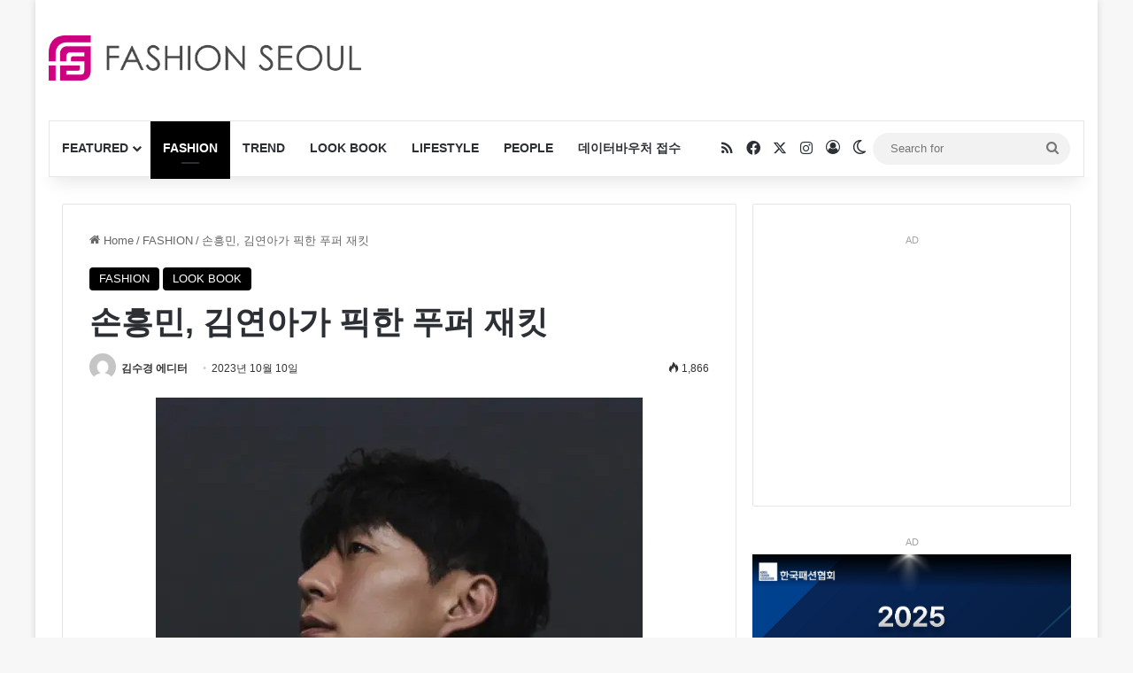

--- FILE ---
content_type: text/html; charset=UTF-8
request_url: https://fashionseoul.com/232640
body_size: 33484
content:
<!DOCTYPE html><html lang="ko-KR" class="" data-skin="light" prefix="og: https://ogp.me/ns#"><head><meta charset="UTF-8" /><link rel="profile" href="https://gmpg.org/xfn/11" /><meta http-equiv='x-dns-prefetch-control' content='on'><link rel='dns-prefetch' href='//cdnjs.cloudflare.com' /><link rel='dns-prefetch' href='//ajax.googleapis.com' /><link rel='dns-prefetch' href='//fonts.googleapis.com' /><link rel='dns-prefetch' href='//fonts.gstatic.com' /><link rel='dns-prefetch' href='//s.gravatar.com' /><link rel='dns-prefetch' href='//www.google-analytics.com' /><title>손흥민, 김연아가 픽한 푸퍼 재킷 - 패션서울</title><meta name="description" content="&lt;;패셔너블한 느낌을 한층 살려 줄 수 있도록 디자인 됐다. 글로시 숏 푸퍼는 과하지 않고 은은한 광택감으로 캘빈클라인만의 클래시한 매력이 돋보이며, 양쪽 허리에 레터링 로고의 디테일이 프리미엄한 포인트가 되는"/><meta name="robots" content="follow, index, max-snippet:-1, max-video-preview:-1, max-image-preview:large"/><link rel="canonical" href="https://fashionseoul.com/232640" /><meta property="og:locale" content="ko_KR" /><meta property="og:type" content="article" /><meta property="og:title" content="손흥민, 김연아가 픽한 푸퍼 재킷 - 패션서울" /><meta property="og:description" content="&lt;;패셔너블한 느낌을 한층 살려 줄 수 있도록 디자인 됐다. 글로시 숏 푸퍼는 과하지 않고 은은한 광택감으로 캘빈클라인만의 클래시한 매력이 돋보이며, 양쪽 허리에 레터링 로고의 디테일이 프리미엄한 포인트가 되는" /><meta property="og:url" content="https://fashionseoul.com/232640" /><meta property="og:site_name" content="패션서울" /><meta property="article:tag" content="김연아" /><meta property="article:tag" content="김연아뉴발푸퍼자켓" /><meta property="article:tag" content="김연아화보" /><meta property="article:tag" content="손흥민" /><meta property="article:tag" content="손흥민푸퍼자켓" /><meta property="article:tag" content="손흥민화보" /><meta property="article:section" content="FASHION" /><meta property="og:updated_time" content="2023-10-10T11:37:27+09:00" /><meta property="og:image" content="https://fashionseoul.com/wp-content/uploads/2023/10/20231010_Calvin-Klein_01-2.jpg" /><meta property="og:image:secure_url" content="https://fashionseoul.com/wp-content/uploads/2023/10/20231010_Calvin-Klein_01-2.jpg" /><meta property="og:image:width" content="650" /><meta property="og:image:height" content="433" /><meta property="og:image:alt" content="손흥민김연아푸퍼화보" /><meta property="og:image:type" content="image/jpeg" /><meta property="article:published_time" content="2023-10-10T11:37:26+09:00" /><meta property="article:modified_time" content="2023-10-10T11:37:27+09:00" /><meta name="twitter:card" content="summary_large_image" /><meta name="twitter:title" content="손흥민, 김연아가 픽한 푸퍼 재킷 - 패션서울" /><meta name="twitter:description" content="&lt;;패셔너블한 느낌을 한층 살려 줄 수 있도록 디자인 됐다. 글로시 숏 푸퍼는 과하지 않고 은은한 광택감으로 캘빈클라인만의 클래시한 매력이 돋보이며, 양쪽 허리에 레터링 로고의 디테일이 프리미엄한 포인트가 되는" /><meta name="twitter:image" content="https://fashionseoul.com/wp-content/uploads/2023/10/20231010_Calvin-Klein_01-2.jpg" /><meta name="twitter:label1" content="작성자" /><meta name="twitter:data1" content="김수경 에디터" /><meta name="twitter:label2" content="읽을 시간" /><meta name="twitter:data2" content="1분" /> <script type="application/ld+json" class="rank-math-schema">{"@context":"https://schema.org","@graph":[{"@type":"Organization","@id":"https://fashionseoul.com/#organization","name":"\ud328\uc158\uc11c\uc6b8","logo":{"@type":"ImageObject","@id":"https://fashionseoul.com/#logo","url":"https://fashionseoul.com/wp-content/uploads/2025/08/logo.png","contentUrl":"https://fashionseoul.com/wp-content/uploads/2025/08/logo.png","caption":"\ud328\uc158\uc11c\uc6b8","inLanguage":"ko-KR","width":"512","height":"512"}},{"@type":"WebSite","@id":"https://fashionseoul.com/#website","url":"https://fashionseoul.com","name":"\ud328\uc158\uc11c\uc6b8","alternateName":"\ud328\uc158\uc11c\uc6b8","publisher":{"@id":"https://fashionseoul.com/#organization"},"inLanguage":"ko-KR"},{"@type":"ImageObject","@id":"https://fashionseoul.com/wp-content/uploads/2023/10/20231010_Calvin-Klein_01-2.jpg","url":"https://fashionseoul.com/wp-content/uploads/2023/10/20231010_Calvin-Klein_01-2.jpg","width":"650","height":"433","caption":"\uc190\ud765\ubbfc\uae40\uc5f0\uc544\ud478\ud37c\ud654\ubcf4","inLanguage":"ko-KR"},{"@type":"BreadcrumbList","@id":"https://fashionseoul.com/232640#breadcrumb","itemListElement":[{"@type":"ListItem","position":"1","item":{"@id":"https://fashionseoul.com","name":"\ud648"}},{"@type":"ListItem","position":"2","item":{"@id":"https://fashionseoul.com/category/fashion","name":"FASHION"}},{"@type":"ListItem","position":"3","item":{"@id":"https://fashionseoul.com/232640","name":"\uc190\ud765\ubbfc, \uae40\uc5f0\uc544\uac00 \ud53d\ud55c \ud478\ud37c \uc7ac\ud0b7"}}]},{"@type":"WebPage","@id":"https://fashionseoul.com/232640#webpage","url":"https://fashionseoul.com/232640","name":"\uc190\ud765\ubbfc, \uae40\uc5f0\uc544\uac00 \ud53d\ud55c \ud478\ud37c \uc7ac\ud0b7 - \ud328\uc158\uc11c\uc6b8","datePublished":"2023-10-10T11:37:26+09:00","dateModified":"2023-10-10T11:37:27+09:00","isPartOf":{"@id":"https://fashionseoul.com/#website"},"primaryImageOfPage":{"@id":"https://fashionseoul.com/wp-content/uploads/2023/10/20231010_Calvin-Klein_01-2.jpg"},"inLanguage":"ko-KR","breadcrumb":{"@id":"https://fashionseoul.com/232640#breadcrumb"}},{"@type":"Person","@id":"https://fashionseoul.com/author/ksk2269","name":"\uae40\uc218\uacbd \uc5d0\ub514\ud130","url":"https://fashionseoul.com/author/ksk2269","image":{"@type":"ImageObject","@id":"https://secure.gravatar.com/avatar/7ea63a4e493c80d140d53f346b394dad2a42aa0bec5a93b7aa3380b3d9328c22?s=96&amp;d=mm&amp;r=g","url":"https://secure.gravatar.com/avatar/7ea63a4e493c80d140d53f346b394dad2a42aa0bec5a93b7aa3380b3d9328c22?s=96&amp;d=mm&amp;r=g","caption":"\uae40\uc218\uacbd \uc5d0\ub514\ud130","inLanguage":"ko-KR"},"worksFor":{"@id":"https://fashionseoul.com/#organization"}},{"@type":"BlogPosting","headline":"\uc190\ud765\ubbfc, \uae40\uc5f0\uc544\uac00 \ud53d\ud55c \ud478\ud37c \uc7ac\ud0b7 - \ud328\uc158\uc11c\uc6b8","datePublished":"2023-10-10T11:37:26+09:00","dateModified":"2023-10-10T11:37:27+09:00","articleSection":"FASHION, LOOK BOOK","author":{"@id":"https://fashionseoul.com/author/ksk2269","name":"\uae40\uc218\uacbd \uc5d0\ub514\ud130"},"publisher":{"@id":"https://fashionseoul.com/#organization"},"description":"&lt;;\ud328\uc154\ub108\ube14\ud55c \ub290\ub08c\uc744 \ud55c\uce35 \uc0b4\ub824 \uc904 \uc218 \uc788\ub3c4\ub85d \ub514\uc790\uc778 \ub410\ub2e4. \uae00\ub85c\uc2dc \uc20f \ud478\ud37c\ub294 \uacfc\ud558\uc9c0 \uc54a\uace0 \uc740\uc740\ud55c \uad11\ud0dd\uac10\uc73c\ub85c \uce98\ube48\ud074\ub77c\uc778\ub9cc\uc758 \ud074\ub798\uc2dc\ud55c \ub9e4\ub825\uc774 \ub3cb\ubcf4\uc774\uba70, \uc591\ucabd \ud5c8\ub9ac\uc5d0 \ub808\ud130\ub9c1 \ub85c\uace0\uc758 \ub514\ud14c\uc77c\uc774 \ud504\ub9ac\ubbf8\uc5c4\ud55c \ud3ec\uc778\ud2b8\uac00 \ub418\ub294","name":"\uc190\ud765\ubbfc, \uae40\uc5f0\uc544\uac00 \ud53d\ud55c \ud478\ud37c \uc7ac\ud0b7 - \ud328\uc158\uc11c\uc6b8","@id":"https://fashionseoul.com/232640#richSnippet","isPartOf":{"@id":"https://fashionseoul.com/232640#webpage"},"image":{"@id":"https://fashionseoul.com/wp-content/uploads/2023/10/20231010_Calvin-Klein_01-2.jpg"},"inLanguage":"ko-KR","mainEntityOfPage":{"@id":"https://fashionseoul.com/232640#webpage"}}]}</script> <link rel='dns-prefetch' href='//www.google.com' /><link rel="alternate" type="application/rss+xml" title="패션서울 &raquo; 피드" href="https://fashionseoul.com/feed" /><link rel="alternate" type="application/rss+xml" title="패션서울 &raquo; 댓글 피드" href="https://fashionseoul.com/comments/feed" /> <script type="text/javascript">try{if('undefined'!=typeof localStorage){var tieSkin=localStorage.getItem('tie-skin');}
var html=document.getElementsByTagName('html')[0].classList,htmlSkin='light';if(html.contains('dark-skin')){htmlSkin='dark';}
if(tieSkin!=null&&tieSkin!=htmlSkin){html.add('tie-skin-inverted');var tieSkinInverted=true;}
if(tieSkin=='dark'){html.add('dark-skin');}
else if(tieSkin=='light'){html.remove('dark-skin');}}catch(e){console.log(e)}</script> <style type="text/css">:root{--tie-preset-gradient-1:linear-gradient(135deg,rgba(6,147,227,1) 0%,#9b51e0 100%);--tie-preset-gradient-2:linear-gradient(135deg,#7adcb4 0%,#00d082 100%);--tie-preset-gradient-3:linear-gradient(135deg,rgba(252,185,0,1) 0%,rgba(255,105,0,1) 100%);--tie-preset-gradient-4:linear-gradient(135deg,rgba(255,105,0,1) 0%,#cf2e2e 100%);--tie-preset-gradient-5:linear-gradient(135deg,#eee 0%,#a9b8c3 100%);--tie-preset-gradient-6:linear-gradient(135deg,#4aeadc 0%,#9778d1 20%,#cf2aba 40%,#ee2c82 60%,#fb6962 80%,#fef84c 100%);--tie-preset-gradient-7:linear-gradient(135deg,#ffceec 0%,#9896f0 100%);--tie-preset-gradient-8:linear-gradient(135deg,#fecda5 0%,#fe2d2d 50%,#6b003e 100%);--tie-preset-gradient-9:linear-gradient(135deg,#ffcb70 0%,#c751c0 50%,#4158d0 100%);--tie-preset-gradient-10:linear-gradient(135deg,#fff5cb 0%,#b6e3d4 50%,#33a7b5 100%);--tie-preset-gradient-11:linear-gradient(135deg,#caf880 0%,#71ce7e 100%);--tie-preset-gradient-12:linear-gradient(135deg,#020381 0%,#2874fc 100%);--tie-preset-gradient-13:linear-gradient(135deg,#4d34fa,#ad34fa);--tie-preset-gradient-14:linear-gradient(135deg,#0057ff,#31b5ff);--tie-preset-gradient-15:linear-gradient(135deg,#ff007a,#ff81bd);--tie-preset-gradient-16:linear-gradient(135deg,#14111e,#4b4462);--tie-preset-gradient-17:linear-gradient(135deg,#f32758,#ffc581);--main-nav-background:#fff;--main-nav-secondry-background:rgba(0,0,0,.03);--main-nav-primary-color:#08f;--main-nav-contrast-primary-color:#fff;--main-nav-text-color:#2c2f34;--main-nav-secondry-text-color:rgba(0,0,0,.5);--main-nav-main-border-color:rgba(0,0,0,.1);--main-nav-secondry-border-color:rgba(0,0,0,.08)}</style><link rel="alternate" title="oEmbed (JSON)" type="application/json+oembed" href="https://fashionseoul.com/wp-json/oembed/1.0/embed?url=https%3A%2F%2Ffashionseoul.com%2F232640" /><link rel="alternate" title="oEmbed (XML)" type="text/xml+oembed" href="https://fashionseoul.com/wp-json/oembed/1.0/embed?url=https%3A%2F%2Ffashionseoul.com%2F232640&#038;format=xml" /><meta name="viewport" content="width=device-width, initial-scale=1.0" /><style id='wp-img-auto-sizes-contain-inline-css' type='text/css'>img:is([sizes=auto i],[sizes^="auto," i]){contain-intrinsic-size:3000px 1500px}</style><style id='wp-block-library-inline-css' type='text/css'>:root{--wp-block-synced-color:#7a00df;--wp-block-synced-color--rgb:122,0,223;--wp-bound-block-color:var(--wp-block-synced-color);--wp-editor-canvas-background:#ddd;--wp-admin-theme-color:#007cba;--wp-admin-theme-color--rgb:0,124,186;--wp-admin-theme-color-darker-10:#006ba1;--wp-admin-theme-color-darker-10--rgb:0,107,160.5;--wp-admin-theme-color-darker-20:#005a87;--wp-admin-theme-color-darker-20--rgb:0,90,135;--wp-admin-border-width-focus:2px}@media (min-resolution:192dpi){:root{--wp-admin-border-width-focus:1.5px}}.wp-element-button{cursor:pointer}:root .has-very-light-gray-background-color{background-color:#eee}:root .has-very-dark-gray-background-color{background-color:#313131}:root .has-very-light-gray-color{color:#eee}:root .has-very-dark-gray-color{color:#313131}:root .has-vivid-green-cyan-to-vivid-cyan-blue-gradient-background{background:linear-gradient(135deg,#00d084,#0693e3)}:root .has-purple-crush-gradient-background{background:linear-gradient(135deg,#34e2e4,#4721fb 50%,#ab1dfe)}:root .has-hazy-dawn-gradient-background{background:linear-gradient(135deg,#faaca8,#dad0ec)}:root .has-subdued-olive-gradient-background{background:linear-gradient(135deg,#fafae1,#67a671)}:root .has-atomic-cream-gradient-background{background:linear-gradient(135deg,#fdd79a,#004a59)}:root .has-nightshade-gradient-background{background:linear-gradient(135deg,#330968,#31cdcf)}:root .has-midnight-gradient-background{background:linear-gradient(135deg,#020381,#2874fc)}:root{--wp--preset--font-size--normal:16px;--wp--preset--font-size--huge:42px}.has-regular-font-size{font-size:1em}.has-larger-font-size{font-size:2.625em}.has-normal-font-size{font-size:var(--wp--preset--font-size--normal)}.has-huge-font-size{font-size:var(--wp--preset--font-size--huge)}.has-text-align-center{text-align:center}.has-text-align-left{text-align:left}.has-text-align-right{text-align:right}.has-fit-text{white-space:nowrap!important}#end-resizable-editor-section{display:none}.aligncenter{clear:both}.items-justified-left{justify-content:flex-start}.items-justified-center{justify-content:center}.items-justified-right{justify-content:flex-end}.items-justified-space-between{justify-content:space-between}.screen-reader-text{border:0;clip-path:inset(50%);height:1px;margin:-1px;overflow:hidden;padding:0;position:absolute;width:1px;word-wrap:normal!important}.screen-reader-text:focus{background-color:#ddd;clip-path:none;color:#444;display:block;font-size:1em;height:auto;left:5px;line-height:normal;padding:15px 23px 14px;text-decoration:none;top:5px;width:auto;z-index:100000}html :where(.has-border-color){border-style:solid}html :where([style*=border-top-color]){border-top-style:solid}html :where([style*=border-right-color]){border-right-style:solid}html :where([style*=border-bottom-color]){border-bottom-style:solid}html :where([style*=border-left-color]){border-left-style:solid}html :where([style*=border-width]){border-style:solid}html :where([style*=border-top-width]){border-top-style:solid}html :where([style*=border-right-width]){border-right-style:solid}html :where([style*=border-bottom-width]){border-bottom-style:solid}html :where([style*=border-left-width]){border-left-style:solid}html :where(img[class*=wp-image-]){height:auto;max-width:100%}:where(figure){margin:0 0 1em}html :where(.is-position-sticky){--wp-admin--admin-bar--position-offset:var(--wp-admin--admin-bar--height,0px)}@media screen and (max-width:600px){html :where(.is-position-sticky){--wp-admin--admin-bar--position-offset:0px}}</style><style id='wp-block-image-inline-css' type='text/css'>.wp-block-image>a,.wp-block-image>figure>a{display:inline-block}.wp-block-image img{box-sizing:border-box;height:auto;max-width:100%;vertical-align:bottom}@media not (prefers-reduced-motion){.wp-block-image img.hide{visibility:hidden}.wp-block-image img.show{animation:show-content-image .4s}}.wp-block-image[style*=border-radius] img,.wp-block-image[style*=border-radius]>a{border-radius:inherit}.wp-block-image.has-custom-border img{box-sizing:border-box}.wp-block-image.aligncenter{text-align:center}.wp-block-image.alignfull>a,.wp-block-image.alignwide>a{width:100%}.wp-block-image.alignfull img,.wp-block-image.alignwide img{height:auto;width:100%}.wp-block-image .aligncenter,.wp-block-image .alignleft,.wp-block-image .alignright,.wp-block-image.aligncenter,.wp-block-image.alignleft,.wp-block-image.alignright{display:table}.wp-block-image .aligncenter>figcaption,.wp-block-image .alignleft>figcaption,.wp-block-image .alignright>figcaption,.wp-block-image.aligncenter>figcaption,.wp-block-image.alignleft>figcaption,.wp-block-image.alignright>figcaption{caption-side:bottom;display:table-caption}.wp-block-image .alignleft{float:left;margin:.5em 1em .5em 0}.wp-block-image .alignright{float:right;margin:.5em 0 .5em 1em}.wp-block-image .aligncenter{margin-left:auto;margin-right:auto}.wp-block-image :where(figcaption){margin-bottom:1em;margin-top:.5em}.wp-block-image.is-style-circle-mask img{border-radius:9999px}@supports ((-webkit-mask-image:none) or (mask-image:none)) or (-webkit-mask-image:none){.wp-block-image.is-style-circle-mask img{border-radius:0;-webkit-mask-image:url('data:image/svg+xml;utf8,<svg viewBox="0 0 100 100" xmlns="http://www.w3.org/2000/svg"><circle cx="50" cy="50" r="50"/></svg>');mask-image:url('data:image/svg+xml;utf8,<svg viewBox="0 0 100 100" xmlns="http://www.w3.org/2000/svg"><circle cx="50" cy="50" r="50"/></svg>');mask-mode:alpha;-webkit-mask-position:center;mask-position:center;-webkit-mask-repeat:no-repeat;mask-repeat:no-repeat;-webkit-mask-size:contain;mask-size:contain}}:root :where(.wp-block-image.is-style-rounded img,.wp-block-image .is-style-rounded img){border-radius:9999px}.wp-block-image figure{margin:0}.wp-lightbox-container{display:flex;flex-direction:column;position:relative}.wp-lightbox-container img{cursor:zoom-in}.wp-lightbox-container img:hover+button{opacity:1}.wp-lightbox-container button{align-items:center;backdrop-filter:blur(16px) saturate(180%);background-color:#5a5a5a40;border:none;border-radius:4px;cursor:zoom-in;display:flex;height:20px;justify-content:center;opacity:0;padding:0;position:absolute;right:16px;text-align:center;top:16px;width:20px;z-index:100}@media not (prefers-reduced-motion){.wp-lightbox-container button{transition:opacity .2s ease}}.wp-lightbox-container button:focus-visible{outline:3px auto #5a5a5a40;outline:3px auto -webkit-focus-ring-color;outline-offset:3px}.wp-lightbox-container button:hover{cursor:pointer;opacity:1}.wp-lightbox-container button:focus{opacity:1}.wp-lightbox-container button:focus,.wp-lightbox-container button:hover,.wp-lightbox-container button:not(:hover):not(:active):not(.has-background){background-color:#5a5a5a40;border:none}.wp-lightbox-overlay{box-sizing:border-box;cursor:zoom-out;height:100vh;left:0;overflow:hidden;position:fixed;top:0;visibility:hidden;width:100%;z-index:100000}.wp-lightbox-overlay .close-button{align-items:center;cursor:pointer;display:flex;justify-content:center;min-height:40px;min-width:40px;padding:0;position:absolute;right:calc(env(safe-area-inset-right) + 16px);top:calc(env(safe-area-inset-top) + 16px);z-index:5000000}.wp-lightbox-overlay .close-button:focus,.wp-lightbox-overlay .close-button:hover,.wp-lightbox-overlay .close-button:not(:hover):not(:active):not(.has-background){background:0 0;border:none}.wp-lightbox-overlay .lightbox-image-container{height:var(--wp--lightbox-container-height);left:50%;overflow:hidden;position:absolute;top:50%;transform:translate(-50%,-50%);transform-origin:top left;width:var(--wp--lightbox-container-width);z-index:9999999999}.wp-lightbox-overlay .wp-block-image{align-items:center;box-sizing:border-box;display:flex;height:100%;justify-content:center;margin:0;position:relative;transform-origin:0 0;width:100%;z-index:3000000}.wp-lightbox-overlay .wp-block-image img{height:var(--wp--lightbox-image-height);min-height:var(--wp--lightbox-image-height);min-width:var(--wp--lightbox-image-width);width:var(--wp--lightbox-image-width)}.wp-lightbox-overlay .wp-block-image figcaption{display:none}.wp-lightbox-overlay button{background:0 0;border:none}.wp-lightbox-overlay .scrim{background-color:#fff;height:100%;opacity:.9;position:absolute;width:100%;z-index:2000000}.wp-lightbox-overlay.active{visibility:visible}@media not (prefers-reduced-motion){.wp-lightbox-overlay.active{animation:turn-on-visibility .25s both}.wp-lightbox-overlay.active img{animation:turn-on-visibility .35s both}.wp-lightbox-overlay.show-closing-animation:not(.active){animation:turn-off-visibility .35s both}.wp-lightbox-overlay.show-closing-animation:not(.active) img{animation:turn-off-visibility .25s both}.wp-lightbox-overlay.zoom.active{animation:none;opacity:1;visibility:visible}.wp-lightbox-overlay.zoom.active .lightbox-image-container{animation:lightbox-zoom-in .4s}.wp-lightbox-overlay.zoom.active .lightbox-image-container img{animation:none}.wp-lightbox-overlay.zoom.active .scrim{animation:turn-on-visibility .4s forwards}.wp-lightbox-overlay.zoom.show-closing-animation:not(.active){animation:none}.wp-lightbox-overlay.zoom.show-closing-animation:not(.active) .lightbox-image-container{animation:lightbox-zoom-out .4s}.wp-lightbox-overlay.zoom.show-closing-animation:not(.active) .lightbox-image-container img{animation:none}.wp-lightbox-overlay.zoom.show-closing-animation:not(.active) .scrim{animation:turn-off-visibility .4s forwards}}@keyframes show-content-image{0%{visibility:hidden}99%{visibility:hidden}to{visibility:visible}}@keyframes turn-on-visibility{0%{opacity:0}to{opacity:1}}@keyframes turn-off-visibility{0%{opacity:1;visibility:visible}99%{opacity:0;visibility:visible}to{opacity:0;visibility:hidden}}@keyframes lightbox-zoom-in{0%{transform:translate(calc((-100vw + var(--wp--lightbox-scrollbar-width))/2 + var(--wp--lightbox-initial-left-position)),calc(-50vh + var(--wp--lightbox-initial-top-position))) scale(var(--wp--lightbox-scale))}to{transform:translate(-50%,-50%) scale(1)}}@keyframes lightbox-zoom-out{0%{transform:translate(-50%,-50%) scale(1);visibility:visible}99%{visibility:visible}to{transform:translate(calc((-100vw + var(--wp--lightbox-scrollbar-width))/2 + var(--wp--lightbox-initial-left-position)),calc(-50vh + var(--wp--lightbox-initial-top-position))) scale(var(--wp--lightbox-scale));visibility:hidden}}</style><style id='wp-block-image-theme-inline-css' type='text/css'>:root :where(.wp-block-image figcaption){color:#555;font-size:13px;text-align:center}.is-dark-theme :root :where(.wp-block-image figcaption){color:#ffffffa6}.wp-block-image{margin:0 0 1em}</style><style id='wp-block-paragraph-inline-css' type='text/css'>.is-small-text{font-size:.875em}.is-regular-text{font-size:1em}.is-large-text{font-size:2.25em}.is-larger-text{font-size:3em}.has-drop-cap:not(:focus):first-letter {float:left;font-size:8.4em;font-style:normal;font-weight:100;line-height:.68;margin:.05em .1em 0 0;text-transform:uppercase}body.rtl .has-drop-cap:not(:focus):first-letter {float:none;margin-left:.1em}p.has-drop-cap.has-background{overflow:hidden}:root :where(p.has-background){padding:1.25em 2.375em}:where(p.has-text-color:not(.has-link-color)) a{color:inherit}p.has-text-align-left[style*="writing-mode:vertical-lr"],p.has-text-align-right[style*="writing-mode:vertical-rl"]{rotate:180deg}</style><style id='global-styles-inline-css' type='text/css'>:root{--wp--preset--aspect-ratio--square:1;--wp--preset--aspect-ratio--4-3:4/3;--wp--preset--aspect-ratio--3-4:3/4;--wp--preset--aspect-ratio--3-2:3/2;--wp--preset--aspect-ratio--2-3:2/3;--wp--preset--aspect-ratio--16-9:16/9;--wp--preset--aspect-ratio--9-16:9/16;--wp--preset--color--black:#000;--wp--preset--color--cyan-bluish-gray:#abb8c3;--wp--preset--color--white:#fff;--wp--preset--color--pale-pink:#f78da7;--wp--preset--color--vivid-red:#cf2e2e;--wp--preset--color--luminous-vivid-orange:#ff6900;--wp--preset--color--luminous-vivid-amber:#fcb900;--wp--preset--color--light-green-cyan:#7bdcb5;--wp--preset--color--vivid-green-cyan:#00d084;--wp--preset--color--pale-cyan-blue:#8ed1fc;--wp--preset--color--vivid-cyan-blue:#0693e3;--wp--preset--color--vivid-purple:#9b51e0;--wp--preset--color--global-color:#000;--wp--preset--gradient--vivid-cyan-blue-to-vivid-purple:linear-gradient(135deg,#0693e3 0%,#9b51e0 100%);--wp--preset--gradient--light-green-cyan-to-vivid-green-cyan:linear-gradient(135deg,#7adcb4 0%,#00d082 100%);--wp--preset--gradient--luminous-vivid-amber-to-luminous-vivid-orange:linear-gradient(135deg,#fcb900 0%,#ff6900 100%);--wp--preset--gradient--luminous-vivid-orange-to-vivid-red:linear-gradient(135deg,#ff6900 0%,#cf2e2e 100%);--wp--preset--gradient--very-light-gray-to-cyan-bluish-gray:linear-gradient(135deg,#eee 0%,#a9b8c3 100%);--wp--preset--gradient--cool-to-warm-spectrum:linear-gradient(135deg,#4aeadc 0%,#9778d1 20%,#cf2aba 40%,#ee2c82 60%,#fb6962 80%,#fef84c 100%);--wp--preset--gradient--blush-light-purple:linear-gradient(135deg,#ffceec 0%,#9896f0 100%);--wp--preset--gradient--blush-bordeaux:linear-gradient(135deg,#fecda5 0%,#fe2d2d 50%,#6b003e 100%);--wp--preset--gradient--luminous-dusk:linear-gradient(135deg,#ffcb70 0%,#c751c0 50%,#4158d0 100%);--wp--preset--gradient--pale-ocean:linear-gradient(135deg,#fff5cb 0%,#b6e3d4 50%,#33a7b5 100%);--wp--preset--gradient--electric-grass:linear-gradient(135deg,#caf880 0%,#71ce7e 100%);--wp--preset--gradient--midnight:linear-gradient(135deg,#020381 0%,#2874fc 100%);--wp--preset--font-size--small:13px;--wp--preset--font-size--medium:20px;--wp--preset--font-size--large:36px;--wp--preset--font-size--x-large:42px;--wp--preset--spacing--20:.44rem;--wp--preset--spacing--30:.67rem;--wp--preset--spacing--40:1rem;--wp--preset--spacing--50:1.5rem;--wp--preset--spacing--60:2.25rem;--wp--preset--spacing--70:3.38rem;--wp--preset--spacing--80:5.06rem;--wp--preset--shadow--natural:6px 6px 9px rgba(0,0,0,.2);--wp--preset--shadow--deep:12px 12px 50px rgba(0,0,0,.4);--wp--preset--shadow--sharp:6px 6px 0px rgba(0,0,0,.2);--wp--preset--shadow--outlined:6px 6px 0px -3px #fff,6px 6px #000;--wp--preset--shadow--crisp:6px 6px 0px #000}:where(.is-layout-flex){gap:.5em}:where(.is-layout-grid){gap:.5em}body .is-layout-flex{display:flex}.is-layout-flex{flex-wrap:wrap;align-items:center}.is-layout-flex>:is(*,div){margin:0}body .is-layout-grid{display:grid}.is-layout-grid>:is(*,div){margin:0}:where(.wp-block-columns.is-layout-flex){gap:2em}:where(.wp-block-columns.is-layout-grid){gap:2em}:where(.wp-block-post-template.is-layout-flex){gap:1.25em}:where(.wp-block-post-template.is-layout-grid){gap:1.25em}.has-black-color{color:var(--wp--preset--color--black) !important}.has-cyan-bluish-gray-color{color:var(--wp--preset--color--cyan-bluish-gray) !important}.has-white-color{color:var(--wp--preset--color--white) !important}.has-pale-pink-color{color:var(--wp--preset--color--pale-pink) !important}.has-vivid-red-color{color:var(--wp--preset--color--vivid-red) !important}.has-luminous-vivid-orange-color{color:var(--wp--preset--color--luminous-vivid-orange) !important}.has-luminous-vivid-amber-color{color:var(--wp--preset--color--luminous-vivid-amber) !important}.has-light-green-cyan-color{color:var(--wp--preset--color--light-green-cyan) !important}.has-vivid-green-cyan-color{color:var(--wp--preset--color--vivid-green-cyan) !important}.has-pale-cyan-blue-color{color:var(--wp--preset--color--pale-cyan-blue) !important}.has-vivid-cyan-blue-color{color:var(--wp--preset--color--vivid-cyan-blue) !important}.has-vivid-purple-color{color:var(--wp--preset--color--vivid-purple) !important}.has-black-background-color{background-color:var(--wp--preset--color--black) !important}.has-cyan-bluish-gray-background-color{background-color:var(--wp--preset--color--cyan-bluish-gray) !important}.has-white-background-color{background-color:var(--wp--preset--color--white) !important}.has-pale-pink-background-color{background-color:var(--wp--preset--color--pale-pink) !important}.has-vivid-red-background-color{background-color:var(--wp--preset--color--vivid-red) !important}.has-luminous-vivid-orange-background-color{background-color:var(--wp--preset--color--luminous-vivid-orange) !important}.has-luminous-vivid-amber-background-color{background-color:var(--wp--preset--color--luminous-vivid-amber) !important}.has-light-green-cyan-background-color{background-color:var(--wp--preset--color--light-green-cyan) !important}.has-vivid-green-cyan-background-color{background-color:var(--wp--preset--color--vivid-green-cyan) !important}.has-pale-cyan-blue-background-color{background-color:var(--wp--preset--color--pale-cyan-blue) !important}.has-vivid-cyan-blue-background-color{background-color:var(--wp--preset--color--vivid-cyan-blue) !important}.has-vivid-purple-background-color{background-color:var(--wp--preset--color--vivid-purple) !important}.has-black-border-color{border-color:var(--wp--preset--color--black) !important}.has-cyan-bluish-gray-border-color{border-color:var(--wp--preset--color--cyan-bluish-gray) !important}.has-white-border-color{border-color:var(--wp--preset--color--white) !important}.has-pale-pink-border-color{border-color:var(--wp--preset--color--pale-pink) !important}.has-vivid-red-border-color{border-color:var(--wp--preset--color--vivid-red) !important}.has-luminous-vivid-orange-border-color{border-color:var(--wp--preset--color--luminous-vivid-orange) !important}.has-luminous-vivid-amber-border-color{border-color:var(--wp--preset--color--luminous-vivid-amber) !important}.has-light-green-cyan-border-color{border-color:var(--wp--preset--color--light-green-cyan) !important}.has-vivid-green-cyan-border-color{border-color:var(--wp--preset--color--vivid-green-cyan) !important}.has-pale-cyan-blue-border-color{border-color:var(--wp--preset--color--pale-cyan-blue) !important}.has-vivid-cyan-blue-border-color{border-color:var(--wp--preset--color--vivid-cyan-blue) !important}.has-vivid-purple-border-color{border-color:var(--wp--preset--color--vivid-purple) !important}.has-vivid-cyan-blue-to-vivid-purple-gradient-background{background:var(--wp--preset--gradient--vivid-cyan-blue-to-vivid-purple) !important}.has-light-green-cyan-to-vivid-green-cyan-gradient-background{background:var(--wp--preset--gradient--light-green-cyan-to-vivid-green-cyan) !important}.has-luminous-vivid-amber-to-luminous-vivid-orange-gradient-background{background:var(--wp--preset--gradient--luminous-vivid-amber-to-luminous-vivid-orange) !important}.has-luminous-vivid-orange-to-vivid-red-gradient-background{background:var(--wp--preset--gradient--luminous-vivid-orange-to-vivid-red) !important}.has-very-light-gray-to-cyan-bluish-gray-gradient-background{background:var(--wp--preset--gradient--very-light-gray-to-cyan-bluish-gray) !important}.has-cool-to-warm-spectrum-gradient-background{background:var(--wp--preset--gradient--cool-to-warm-spectrum) !important}.has-blush-light-purple-gradient-background{background:var(--wp--preset--gradient--blush-light-purple) !important}.has-blush-bordeaux-gradient-background{background:var(--wp--preset--gradient--blush-bordeaux) !important}.has-luminous-dusk-gradient-background{background:var(--wp--preset--gradient--luminous-dusk) !important}.has-pale-ocean-gradient-background{background:var(--wp--preset--gradient--pale-ocean) !important}.has-electric-grass-gradient-background{background:var(--wp--preset--gradient--electric-grass) !important}.has-midnight-gradient-background{background:var(--wp--preset--gradient--midnight) !important}.has-small-font-size{font-size:var(--wp--preset--font-size--small) !important}.has-medium-font-size{font-size:var(--wp--preset--font-size--medium) !important}.has-large-font-size{font-size:var(--wp--preset--font-size--large) !important}.has-x-large-font-size{font-size:var(--wp--preset--font-size--x-large) !important}</style><style id='classic-theme-styles-inline-css' type='text/css'>/*! This file is auto-generated */
.wp-block-button__link{color:#fff;background-color:#32373c;border-radius:9999px;box-shadow:none;text-decoration:none;padding:calc(.667em + 2px) calc(1.333em + 2px);font-size:1.125em}.wp-block-file__button{background:#32373c;color:#fff;text-decoration:none}</style><link rel='stylesheet' id='mashsb-styles-css' href='https://fashionseoul.com/wp-content/plugins/mashsharer/assets/css/mashsb.min.css' type='text/css' media='all' /><style id='mashsb-styles-inline-css' type='text/css'>.mashsb-count{color:#ccc}@media only screen and (min-width:568px){.mashsb-buttons a{min-width:177px}}</style><link rel='stylesheet' id='mashpw-css' href='https://fashionseoul.com/wp-content/plugins/mashshare-performance-widget/assets/css/mashpw.min.css' type='text/css' media='all' /><link rel='stylesheet' id='tie-css-base-css' href='https://fashionseoul.com/wp-content/themes/jannah/assets/css/base.min.css' type='text/css' media='all' /><link rel='stylesheet' id='tie-css-styles-css' href='https://fashionseoul.com/wp-content/themes/jannah/assets/css/style.min.css' type='text/css' media='all' /><link rel='stylesheet' id='tie-css-widgets-css' href='https://fashionseoul.com/wp-content/themes/jannah/assets/css/widgets.min.css' type='text/css' media='all' /><link rel='stylesheet' id='tie-css-helpers-css' href='https://fashionseoul.com/wp-content/themes/jannah/assets/css/helpers.min.css' type='text/css' media='all' /><link rel='stylesheet' id='tie-css-ilightbox-css' href='https://fashionseoul.com/wp-content/cache/autoptimize/css/autoptimize_single_f9bc78671494e78c3e8a6fd9bd38bf68.css' type='text/css' media='all' /><link rel='stylesheet' id='tie-css-shortcodes-css' href='https://fashionseoul.com/wp-content/themes/jannah/assets/css/plugins/shortcodes.min.css' type='text/css' media='all' /><link rel='stylesheet' id='tie-css-single-css' href='https://fashionseoul.com/wp-content/themes/jannah/assets/css/single.min.css' type='text/css' media='all' /><link rel='stylesheet' id='tie-css-print-css' href='https://fashionseoul.com/wp-content/cache/autoptimize/css/autoptimize_single_fd40d088e52086b1a87d1bdf1e173611.css' type='text/css' media='print' /><style id='tie-css-print-inline-css' type='text/css'>.entry-header h1.entry-title{font-size:34px}:root:root{--brand-color:#000;--dark-brand-color:#000;--bright-color:#fff;--base-color:#2c2f34}#reading-position-indicator{box-shadow:0 0 10px rgba(0,0,0,.7)}:root:root{--brand-color:#000;--dark-brand-color:#000;--bright-color:#fff;--base-color:#2c2f34}#reading-position-indicator{box-shadow:0 0 10px rgba(0,0,0,.7)}a:hover,body .entry a:hover,.dark-skin body .entry a:hover,.comment-list .comment-content a:hover{color:#9b59b6}#header-notification-bar{background:var(--tie-preset-gradient-13)}#header-notification-bar{--tie-buttons-color:#fff;--tie-buttons-border-color:#fff;--tie-buttons-hover-color:#e1e1e1;--tie-buttons-hover-text:#000}#header-notification-bar{--tie-buttons-text:#000}#the-post .entry-content a:not(.shortc-button){color:#3498db !important}#the-post .entry-content a:not(.shortc-button):hover{color:#3445db !important}.site-footer.dark-skin a:not(:hover){color:#3498db}@media (min-width:1200px){.container{width:auto}}.boxed-layout #tie-wrapper,.boxed-layout .fixed-nav{max-width:1200px}@media (min-width:1170px){.container,.wide-next-prev-slider-wrapper .slider-main-container{max-width:1170px}}@media (max-width:991px){.side-aside.normal-side{background:#2ecc71;background:-webkit-linear-gradient(135deg,#3448db,#2ecc71);background:-moz-linear-gradient(135deg,#3448db,#2ecc71);background:-o-linear-gradient(135deg,#3448db,#2ecc71);background:linear-gradient(135deg,#2ecc71,#3448db)}}.tie-insta-header{margin-bottom:15px}.tie-insta-avatar a{width:70px;height:70px;display:block;position:relative;float:left;margin-right:15px;margin-bottom:15px}.tie-insta-avatar a:before{content:"";position:absolute;width:calc(100% + 6px);height:calc(100% + 6px);left:-3px;top:-3px;border-radius:50%;background:#d6249f;background:radial-gradient(circle at 30% 107%,#fdf497 0%,#fdf497 5%,#fd5949 45%,#d6249f 60%,#285aeb 90%)}.tie-insta-avatar a:after{position:absolute;content:"";width:calc(100% + 3px);height:calc(100% + 3px);left:-2px;top:-2px;border-radius:50%;background:#fff}.dark-skin .tie-insta-avatar a:after{background:#27292d}.tie-insta-avatar img{border-radius:50%;position:relative;z-index:2;transition:all .25s}.tie-insta-avatar img:hover{box-shadow:0px 0px 15px 0 #6b54c6}.tie-insta-info{font-size:1.3em;font-weight:700;margin-bottom:5px}#respond .comment-form-email{width:100% !important;float:none !important}</style> <script type="text/javascript" src="https://fashionseoul.com/wp-includes/js/jquery/jquery.min.js" id="jquery-core-js"></script> <link rel="https://api.w.org/" href="https://fashionseoul.com/wp-json/" /><link rel="alternate" title="JSON" type="application/json" href="https://fashionseoul.com/wp-json/wp/v2/posts/232640" /><meta name="generator" content="WordPress 6.9" /><link rel='shortlink' href='https://fashionseoul.com/?p=232640' /><meta http-equiv="X-UA-Compatible" content="IE=edge"><meta name="naver-site-verification" content="79f78789cf073d31958a4e5f1a13f31b2f465e09"/><meta name="google-site-verification" content="9SWcMOKvIzafL84QZshyq-8dpiDPHvYNFg0wHG7D6BY" /> <script async src="https://pagead2.googlesyndication.com/pagead/js/adsbygoogle.js?client=ca-pub-1722635552107558"
     crossorigin="anonymous"></script>  <script defer src="https://www.googletagmanager.com/gtag/js?id=G-WZKB07D9YT"></script> <script>window.dataLayer=window.dataLayer||[];function gtag(){dataLayer.push(arguments);}
gtag('js',new Date());gtag('config','G-WZKB07D9YT');</script> <style>@media (max-width:990px){#stream-item-widget-24{display:none}}</style><link rel="icon" href="https://fashionseoul.com/wp-content/uploads/2022/12/cropped-favicon-fs-1-32x32.png" sizes="32x32" /><link rel="icon" href="https://fashionseoul.com/wp-content/uploads/2022/12/cropped-favicon-fs-1-192x192.png" sizes="192x192" /><link rel="apple-touch-icon" href="https://fashionseoul.com/wp-content/uploads/2022/12/cropped-favicon-fs-1-180x180.png" /><meta name="msapplication-TileImage" content="https://fashionseoul.com/wp-content/uploads/2022/12/cropped-favicon-fs-1-270x270.png" /><style></style><style type="text/css" id="wp-custom-css">@media (min-width:1025px){.stream-item.stream-item-in-post.stream-item-inline-post.aligncenter{display:none !important}}@media (max-width:768px){.menu-item-notice{display:none !important}}#menu-components-wrap{flex-wrap:nowrap}.components{padding-left:20px}.kboard-default-poweredby{display:none !important}.single-post .entry-header h1.post-title.entry-title{font-size:36px !important}</style></head><body id="tie-body" class="wp-singular post-template-default single single-post postid-232640 single-format-standard wp-theme-jannah wp-child-theme-jannah-child tie-no-js boxed-layout wrapper-has-shadow block-head-2 magazine1 is-desktop is-header-layout-3 has-header-ad sidebar-right has-sidebar post-layout-1 narrow-title-narrow-media is-standard-format hide_banner_header hide_banner_top hide_footer_instagram hide_copyright"><div class="background-overlay"><div id="tie-container" class="site tie-container"><div id="tie-wrapper"><header id="theme-header" class="theme-header header-layout-3 main-nav-light main-nav-default-light main-nav-below main-nav-boxed has-stream-item has-shadow is-stretch-header has-normal-width-logo has-custom-sticky-logo mobile-header-centered"><div class="container header-container"><div class="tie-row logo-row"><div class="logo-wrapper"><div class="tie-col-md-4 logo-container clearfix"><div id="mobile-header-components-area_1" class="mobile-header-components"><ul class="components"><li class="mobile-component_menu custom-menu-link"><a href="#" id="mobile-menu-icon" class=""><span class="tie-mobile-menu-icon nav-icon is-layout-1"></span><span class="screen-reader-text">Menu</span></a></li></ul></div><div id="logo" class="image-logo" > <a title="패션서울" href="https://fashionseoul.com/"> <picture class="tie-logo-default tie-logo-picture"> <source class="tie-logo-source-default tie-logo-source" srcset="https://fashionseoul.com/wp-content/uploads/2018/01/fashionseoul.png" media="(max-width:991px)"> <source class="tie-logo-source-default tie-logo-source" srcset="https://fashionseoul.com/wp-content/uploads/2017/08/FASHIONSEOUL-LOGO.png 2x, https://fashionseoul.com/wp-content/uploads/2018/01/fashionseoul.png 1x"> <img class="tie-logo-img-default tie-logo-img" src="https://fashionseoul.com/wp-content/uploads/2018/01/fashionseoul.png" alt="패션서울" width="350" height="51" style="max-height:51px !important; width: auto;" /> </picture> </a></div><div id="mobile-header-components-area_2" class="mobile-header-components"></div></div></div><div class="tie-col-md-8 stream-item stream-item-top-wrapper"><div class="stream-item-top"><div class="stream-item-size" style="max-width:728px; min-height:90px;"><script async src="https://pagead2.googlesyndication.com/pagead/js/adsbygoogle.js"></script>  <ins class="adsbygoogle"
 style="display:inline-block;width:728px;height:90px"
 data-ad-client="ca-pub-1722635552107558"
 data-ad-slot="1821615694"></ins> <script>(adsbygoogle=window.adsbygoogle||[]).push({});</script></div></div></div></div></div><div class="main-nav-wrapper"><nav id="main-nav" data-skin="search-in-main-nav" class="main-nav header-nav live-search-parent menu-style-default menu-style-solid-bg"  aria-label="Primary Navigation"><div class="container"><div class="main-menu-wrapper"><div id="menu-components-wrap"><div id="sticky-logo" class="image-logo"> <a title="패션서울" href="https://fashionseoul.com/"> <picture class="tie-logo-default tie-logo-picture"> <source class="tie-logo-source-default tie-logo-source" srcset="https://fashionseoul.com/wp-content/uploads/2018/01/fashionseoul.png 2x, https://fashionseoul.com/wp-content/uploads/2017/08/FASHIONSEOUL-LOGO.png 1x"> <img class="tie-logo-img-default tie-logo-img" src="https://fashionseoul.com/wp-content/uploads/2017/08/FASHIONSEOUL-LOGO.png" alt="패션서울" style="max-height:49px; width: auto;" /> </picture> </a></div><div class="flex-placeholder"></div><div class="main-menu main-menu-wrap"><div id="main-nav-menu" class="main-menu header-menu"><ul id="menu-tielabs-main-menu" class="menu"><li id="menu-item-268664" class="menu-item menu-item-type-taxonomy menu-item-object-category menu-item-268664 mega-menu mega-recent-featured mega-menu-posts " data-id="1"  data-pagination="true" ><a href="https://fashionseoul.com/category/featured">FEATURED</a><div class="mega-menu-block menu-sub-content"  ><div class="mega-menu-content"><div class="mega-ajax-content"></div></div></div></li><li id="menu-item-268665" class="menu-item menu-item-type-taxonomy menu-item-object-category current-post-ancestor current-menu-parent current-post-parent menu-item-268665 tie-current-menu"><a href="https://fashionseoul.com/category/fashion">FASHION</a></li><li id="menu-item-268666" class="menu-item menu-item-type-taxonomy menu-item-object-category menu-item-268666"><a href="https://fashionseoul.com/category/trend">TREND</a></li><li id="menu-item-268667" class="menu-item menu-item-type-taxonomy menu-item-object-category current-post-ancestor current-menu-parent current-post-parent menu-item-268667"><a href="https://fashionseoul.com/category/lookbook">LOOK BOOK</a></li><li id="menu-item-268668" class="menu-item menu-item-type-taxonomy menu-item-object-category menu-item-268668"><a href="https://fashionseoul.com/category/lifestyle">LIFESTYLE</a></li><li id="menu-item-268669" class="menu-item menu-item-type-taxonomy menu-item-object-category menu-item-268669"><a href="https://fashionseoul.com/category/people">PEOPLE</a></li><li id="menu-item-268670" class="menu-item menu-item-type-post_type menu-item-object-page menu-item-268670"><a href="https://fashionseoul.com/contact">데이터바우처 접수</a></li></ul></div></div><ul class="components"><li class="social-icons-item"><a class="social-link rss-social-icon" rel="external noopener nofollow" target="_blank" href="https://fashionseoul.com/feed/"><span class="tie-social-icon tie-icon-feed"></span><span class="screen-reader-text">RSS</span></a></li><li class="social-icons-item"><a class="social-link facebook-social-icon" rel="external noopener nofollow" target="_blank" href="https://www.facebook.com/FASHIONSEOUL/"><span class="tie-social-icon tie-icon-facebook"></span><span class="screen-reader-text">Facebook</span></a></li><li class="social-icons-item"><a class="social-link twitter-social-icon" rel="external noopener nofollow" target="_blank" href="https://twitter.com/fashionseoulcom"><span class="tie-social-icon tie-icon-twitter"></span><span class="screen-reader-text">X</span></a></li><li class="social-icons-item"><a class="social-link instagram-social-icon" rel="external noopener nofollow" target="_blank" href="https://www.instagram.com/fashionseoul_magazine"><span class="tie-social-icon tie-icon-instagram"></span><span class="screen-reader-text">Instagram</span></a></li><li class=" popup-login-icon menu-item custom-menu-link"> <a href="#" class="lgoin-btn tie-popup-trigger"> <span class="tie-icon-author" aria-hidden="true"></span> <span class="screen-reader-text">Log In</span> </a></li><li class="skin-icon menu-item custom-menu-link"> <a href="#" class="change-skin" title="Switch skin"> <span class="tie-icon-moon change-skin-icon" aria-hidden="true"></span> <span class="screen-reader-text">Switch skin</span> </a></li><li class="search-bar menu-item custom-menu-link" aria-label="Search"><form method="get" id="search" action="https://fashionseoul.com/"> <input id="search-input" class="is-ajax-search"  inputmode="search" type="text" name="s" title="Search for" placeholder="Search for" /> <button id="search-submit" type="submit"> <span class="tie-icon-search tie-search-icon" aria-hidden="true"></span> <span class="screen-reader-text">Search for</span> </button></form></li></ul></div></div></div></nav></div></header> <script type="text/javascript">try{if("undefined"!=typeof localStorage){var header,mnIsDark=!1,tnIsDark=!1;(header=document.getElementById("theme-header"))&&((header=header.classList).contains("main-nav-default-dark")&&(mnIsDark=!0),header.contains("top-nav-default-dark")&&(tnIsDark=!0),"dark"==tieSkin?(header.add("main-nav-dark","top-nav-dark"),header.remove("main-nav-light","top-nav-light")):"light"==tieSkin&&(mnIsDark||(header.remove("main-nav-dark"),header.add("main-nav-light")),tnIsDark||(header.remove("top-nav-dark"),header.add("top-nav-light"))))}}catch(a){console.log(a)}</script> <div id="content" class="site-content container"><div id="main-content-row" class="tie-row main-content-row"><div class="main-content tie-col-md-8 tie-col-xs-12" role="main"><article id="the-post" class="container-wrapper post-content tie-standard"><header class="entry-header-outer"><nav id="breadcrumb"><a href="https://fashionseoul.com/"><span class="tie-icon-home" aria-hidden="true"></span> Home</a><em class="delimiter">/</em><a href="https://fashionseoul.com/category/fashion">FASHION</a><em class="delimiter">/</em><span class="current">손흥민, 김연아가 픽한 푸퍼 재킷</span></nav><div class="entry-header"> <span class="post-cat-wrap"><a class="post-cat tie-cat-4" href="https://fashionseoul.com/category/fashion">FASHION</a><a class="post-cat tie-cat-8" href="https://fashionseoul.com/category/lookbook">LOOK BOOK</a></span><h1 class="post-title entry-title"> 손흥민, 김연아가 픽한 푸퍼 재킷</h1><div class="single-post-meta post-meta clearfix"><span class="author-meta single-author with-avatars"><span class="meta-item meta-author-wrapper meta-author-7"> <span class="meta-author-avatar"> <a href="https://fashionseoul.com/author/ksk2269"><img alt='Photo of 김수경 에디터' src='https://secure.gravatar.com/avatar/7ea63a4e493c80d140d53f346b394dad2a42aa0bec5a93b7aa3380b3d9328c22?s=140&#038;d=mm&#038;r=g' srcset='https://secure.gravatar.com/avatar/7ea63a4e493c80d140d53f346b394dad2a42aa0bec5a93b7aa3380b3d9328c22?s=280&#038;d=mm&#038;r=g 2x' class='avatar avatar-140 photo' height='140' width='140' decoding='async'/></a> </span> <span class="meta-author"><a href="https://fashionseoul.com/author/ksk2269" class="author-name tie-icon" title="김수경 에디터">김수경 에디터</a></span></span></span><span class="date meta-item tie-icon">2023년 10월 10일</span><div class="tie-alignright"><span class="meta-views meta-item "><span class="tie-icon-fire" aria-hidden="true"></span> 1,866 </span></div></div></div></header><div class="entry-content entry clearfix"><div class="wp-block-image"><figure class="aligncenter size-full"><img fetchpriority="high" decoding="async" width="550" height="748" src="https://fashionseoul.com/wp-content/uploads/2023/10/20231010_Calvin-Klein_01-1.jpg" alt="20231010 Calvin Klein 01 1 1" class="wp-image-232641" title="손흥민, 김연아가 픽한 푸퍼 재킷 1" srcset="https://fashionseoul.com/wp-content/uploads/2023/10/20231010_Calvin-Klein_01-1.jpg 550w, https://fashionseoul.com/wp-content/uploads/2023/10/20231010_Calvin-Klein_01-1-221x300.jpg 221w" sizes="(max-width: 550px) 100vw, 550px" /><figcaption class="wp-element-caption">&lt;사진제공=캘빈클라인(Calvin Klein)></figcaption></figure></div><p>글로벌 라이프스타일 패션 브랜드 캘빈클라인(Calvin Klein)이 손흥민과 함께한 23FW 푸퍼 재킷 화보를 공개했다.</p><div class="stream-item stream-item-in-post stream-item-inline-post aligncenter"><div class="stream-item-size" style=""><a href="https://myip.kr/RcLIv?utm_source=fashionseoul&amp;utm_campaign=KFA&amp;utm_content=article_inline_ad_one" onclick="trackAdClick(this.href)" target="_blank" rel="noopener noreferrer"> <img decoding="async" src="https://fashionseoul.com/AD/20251222_KFA.jpg" alt="AD-KFA" title="손흥민, 김연아가 픽한 푸퍼 재킷 2"> </a> <script>function trackAdClick(linkUrl){const url=new URL(linkUrl);const utm_source=url.searchParams.get('utm_source')||'(not set)';const utm_campaign=url.searchParams.get('utm_campaign')||'(not set)';const utm_content=url.searchParams.get('utm_content')||'(not set)';gtag('event','show_ad_click',{utm_source:utm_source,utm_campaign:utm_campaign,utm_content:utm_content});}</script></div></div><div class="wp-block-image"><figure class="aligncenter size-full"><img decoding="async" width="650" height="433" src="https://fashionseoul.com/wp-content/uploads/2023/10/20231010_Calvin-Klein_01-2.jpg" alt="20231010 Calvin Klein 01 2 2" class="wp-image-232642" title="손흥민, 김연아가 픽한 푸퍼 재킷 3" srcset="https://fashionseoul.com/wp-content/uploads/2023/10/20231010_Calvin-Klein_01-2.jpg 650w, https://fashionseoul.com/wp-content/uploads/2023/10/20231010_Calvin-Klein_01-2-300x200.jpg 300w" sizes="(max-width: 650px) 100vw, 650px" /><figcaption class="wp-element-caption">&lt;사진제공=캘빈클라인(Calvin Klein)></figcaption></figure></div><p>화보 속 손흥민이 착용한 에센셜 다운 푸퍼 재킷은 소매에 모노그램 로고 패치와 스탠드 카라 부분의 레터링 로고가 포인트가 되어 착용시에 패셔너블한 느낌을 한층 살려 줄 수 있도록 디자인 됐다.</p><div class="stream-item stream-item-in-post stream-item-inline-post aligncenter"><div class="stream-item-size" style=""><a href="https://myip.kr/RcLIv?utm_source=fashionseoul&amp;utm_campaign=KFA&amp;utm_content=article_inline_ad_one" onclick="trackAdClick(this.href)" target="_blank" rel="noopener noreferrer"> <img decoding="async" src="https://fashionseoul.com/AD/20251222_KFA.jpg" alt="AD-KFA" title="손흥민, 김연아가 픽한 푸퍼 재킷 2"> </a> <script>function trackAdClick(linkUrl){const url=new URL(linkUrl);const utm_source=url.searchParams.get('utm_source')||'(not set)';const utm_campaign=url.searchParams.get('utm_campaign')||'(not set)';const utm_content=url.searchParams.get('utm_content')||'(not set)';gtag('event','show_ad_click',{utm_source:utm_source,utm_campaign:utm_campaign,utm_content:utm_content});}</script></div></div><p>글로시 숏 푸퍼는 과하지 않고 은은한 광택감으로 캘빈클라인만의 클래시한 매력이 돋보이며, 양쪽 허리에 레터링 로고의 디테일이 프리미엄한 포인트가 되는 제품이다.</p><p>후디드 봄버 다운 재킷은 어깨에 절개선 디테일로 활동에 용이함을 주어 우수한 착용감을 선사하며, 탈착 가능한 모자로 크루넥 혹은 후디 2가지 무드를 연출할 수 있어 다양한 스타일링이 가능하다.</p><p>릴렉스 숏 다운 푸퍼는 투웨이 지퍼로 핏 조절이 용이하여 웨어러블한 데일리 아이템으로 활용 가능하며 캘빈클라인 진의 23FW 푸퍼 재킷 신상품은 전국 캘빈클라인 오프라인 매장과 온라인에서 만나볼 수 있다.</p><div class="wp-block-image"><figure class="aligncenter size-full"><img loading="lazy" decoding="async" width="650" height="433" src="https://fashionseoul.com/wp-content/uploads/2023/10/20231006_newblance_01-3.jpg" alt="20231006 newblance 01 3 3" class="wp-image-232643" title="손흥민, 김연아가 픽한 푸퍼 재킷 5" srcset="https://fashionseoul.com/wp-content/uploads/2023/10/20231006_newblance_01-3.jpg 650w, https://fashionseoul.com/wp-content/uploads/2023/10/20231006_newblance_01-3-300x200.jpg 300w" sizes="auto, (max-width: 650px) 100vw, 650px" /><figcaption class="wp-element-caption">&lt;사진제공=뉴발란스(NEW BALANCE)></figcaption></figure></div><p>한편, 글로벌 스포츠 브랜드 뉴발란스(NEW BALANCE)는 앰버서더 김연아와 함께한 2023 겨울 뉴발란스 액티브 다운 캠페인 공개했다.</p><p>2023년 경량다운부터 헤비다운까지 더욱 업그레이드 된 뉴발란스 스테디셀러 ‘NB액티브 다운’은 김연아와 함께한 화보와 영상으로 선보인다.</p><div class="wp-block-image"><figure class="aligncenter size-full"><img loading="lazy" decoding="async" width="650" height="487" src="https://fashionseoul.com/wp-content/uploads/2023/10/20231006_newblance_01-4.jpg" alt="20231006 newblance 01 4 4" class="wp-image-232644" title="손흥민, 김연아가 픽한 푸퍼 재킷 6" srcset="https://fashionseoul.com/wp-content/uploads/2023/10/20231006_newblance_01-4.jpg 650w, https://fashionseoul.com/wp-content/uploads/2023/10/20231006_newblance_01-4-300x225.jpg 300w" sizes="auto, (max-width: 650px) 100vw, 650px" /><figcaption class="wp-element-caption">&lt;사진제공=뉴발란스(NEW BALANCE)></figcaption></figure></div><p>NB액티브 다운 영상 속 김연아는 ‘어떤 겨울을 원해?’라는 질문과 함께 ‘어떤 겨울이든, 가볍게, 따뜻하고 우아하게’ 라는 메시지를 전했다. 또, 지금부터 입기 좋은 뉴발란스 액티브 라이트 경량 다운부터 다가오는 겨울 따뜻하게 착용 가능한 액티브 크롭 숏 다운 및 롱 다운까지 다양한 뉴발란스 액티브 다운을 소화하며 시선을 사로잡았다.</p><div class="wp-block-image"><figure class="aligncenter size-full"><img loading="lazy" decoding="async" width="550" height="825" src="https://fashionseoul.com/wp-content/uploads/2023/10/20231006_newblance_01-2.jpg" alt="20231006 newblance 01 2 5" class="wp-image-232646" title="손흥민, 김연아가 픽한 푸퍼 재킷 7" srcset="https://fashionseoul.com/wp-content/uploads/2023/10/20231006_newblance_01-2.jpg 550w, https://fashionseoul.com/wp-content/uploads/2023/10/20231006_newblance_01-2-200x300.jpg 200w" sizes="auto, (max-width: 550px) 100vw, 550px" /><figcaption class="wp-element-caption">&lt;사진제공=뉴발란스(NEW BALANCE)></figcaption></figure></div><p>뉴발란스 액티브 다운은 매년 겨울 큰 사랑을 받고 있는 뉴발란스 스테디셀러 아이템으로, 특히 올해 김연아와 함께 뉴발란스 액티브 다운 컬렉션으로 한층 업그레이드해 선보였다.</p><p>기존 UNI(공용) 라인에서 WOMEN 라인까지 확대하여 남녀노소 구분없이 누구나 착용할 수 있을 뿐만 아니라 두께, 기장, 디자인, 핏, 컬러 등 원하는대로 골라 입을 수 있도록 제안한다.</p><p>최근 핫한 트렌드인 올드머니룩 연출이 가능한 미니멀한 디자인의 액티브 라이트 경량 구스 다운과 숏 구스 다운부터 트렌디한 크롭 기장의 우먼스 액티브 플라워 숏 다운, 온 몸을 감싸주는 강력한 보온성의 액티브 구스 롱 다운까지 어떤 겨울이든 언제, 어디서든, 어디에나 잘 어울리도록 다양하게 구성됐다.</p><div class="wp-block-image"><figure class="aligncenter size-full"><img loading="lazy" decoding="async" width="650" height="487" src="https://fashionseoul.com/wp-content/uploads/2023/10/20231006_newblance_01-1.jpg" alt="20231006 newblance 01 1 6" class="wp-image-232645" title="손흥민, 김연아가 픽한 푸퍼 재킷 8" srcset="https://fashionseoul.com/wp-content/uploads/2023/10/20231006_newblance_01-1.jpg 650w, https://fashionseoul.com/wp-content/uploads/2023/10/20231006_newblance_01-1-300x225.jpg 300w" sizes="auto, (max-width: 650px) 100vw, 650px" /><figcaption class="wp-element-caption">&lt;사진제공=뉴발란스(NEW BALANCE)></figcaption></figure></div><p>이번 영상 및 화보에서 김연아가 착용한 우먼스 단독으로 출시된 라이트 퍼플 컬러의 경량다운과 숏다운은 흔히 볼 수 없는 뉴발란스 우먼스만의 차별화된 컬러로 뉴발란스 액티브다운과 함께 겨울에도 화사함을 잃지 않도록 새로움을 더했고, 경량다운에도 RDS(친환경 충전재)인증 받은 ‘프리미엄 유러피안 구스 다운(솜털 80%, 깃털 20%, 필파워 700)’ 충전재를 사용하여 지금부터 겨울까지 극대화된 경량성과 보온성 두가지를 잡을 수 있는 프리미엄 퀄리티를 경험할 수 있을 것이다.</p><p>김연아가 착용한 액티브 다운은 뉴발란스 전국 오프라인 매장 및 온라인 스토어, 무신사, 29CM를 통해 구매 가능하다.</p><aside class="mashsb-container mashsb-main mashsb-stretched"><div class="mashsb-box"><div class="mashsb-buttons"><a class="mashicon-facebook mash-medium mash-center mashsb-shadow" href="https://www.facebook.com/sharer.php?u=https%3A%2F%2Ffashionseoul.com%2F232640" target="_top" rel="nofollow"><span class="icon"></span><span class="text">Share</span></a><a class="mashicon-twitter mash-medium mash-center mashsb-shadow" href="https://twitter.com/intent/tweet?text=%EC%86%90%ED%9D%A5%EB%AF%BC%2C%20%EA%B9%80%EC%97%B0%EC%95%84%EA%B0%80%20%ED%94%BD%ED%95%9C%20%ED%91%B8%ED%8D%BC%20%EC%9E%AC%ED%82%B7&amp;url=https://fashionseoul.com/232640&amp;via=fashionSEOULcom" target="_top" rel="nofollow"><span class="icon"></span><span class="text">Tweet</span></a><a class="mashicon-subscribe mash-medium mash-center mashsb-shadow" href="#" target="_top" rel="nofollow"><span class="icon"></span><span class="text">정부&nbsp;바우처&nbsp;신청하기</span></a><div class="onoffswitch2 mash-medium mashsb-shadow" style="display:none"></div></div></div><div style="clear:both"></div></aside><div class="stream-item stream-item-below-post-content"><div class="stream-item-size" style=""><style>#wf-jannah-modal .quform-default-submit,#wf-jannah-modal .quform-label-9_21,#wf-jannah-modal .quform-label-9_24{display:none !important}#wf-jannah-modal .quform-element-9_20 .quform-spacer,#wf-jannah-modal .quform-element-9_23 .quform-spacer{height:200px;overflow-y:auto;border:1px solid #ddd;background-color:#f9f9f9;padding:15px;border-radius:4px;margin-bottom:10px}#wf-jannah-modal .quform-element{margin-bottom:10px}#wf-jannah-modal .quform-label{margin-bottom:10px;display:block;font-size:14px;font-weight:700}#wf-jannah-modal .quform-element-9_19,#wf-jannah-modal .quform-element-9_22{font-size:16px;font-weight:700}#wf-jannah-modal .quform-element-9_21 .quform-option,#wf-jannah-modal .quform-element-9_24 .quform-option{display:block;text-align:center}#wf-jannah-modal .quform-spacer input[type=text],#wf-jannah-modal .quform-spacer input[type=email]{width:100%}#wf-jannah-modal .quform-option{display:flex;margin-bottom:5px}#wf-jannah-modal .quform-option label{margin-left:7px}#wf-jannah-modal .quform-element-submit button{width:100%;padding:4%;margin:20px 0}</style><div class="wf-buyer-cta-wrapper" style="margin-top: 30px; padding-top: 20px; border-top: 1px solid #eee; text-align: center;"> <button type="button" onclick="toggleJannahModal()" style="padding: 15px 40px; font-size: 16px; font-weight: bold; cursor: pointer; background: #000; color: #fff; border: none; border-radius: 4px;"> 바이어 등록하기 </button></div><div id="wf-jannah-modal" style="display: none; position: fixed; top: 0; left: 0; width: 100%; height: 100%; background: rgba(0,0,0,0.6); z-index: 2147483647; justify-content: center; align-items: center;"><div style="background: #fff; max-width: 600px; max-height: 90vh; overflow-y: auto; padding: 20px; border-radius: 8px; position: relative; box-shadow: 0 4px 6px rgba(0,0,0,0.1);"> <span onclick="toggleJannahModal()" style="position: absolute; top: 10px; right: 15px; font-size: 28px; cursor: pointer; color: #333;">&times;</span><div id="quform-fad346" class="quform quform-9 quform-support-page-caching"><form id="quform-form-fad346" class="quform-form quform-form-9" action="/232640#quform-fad346" method="post" enctype="multipart/form-data" novalidate="novalidate" data-options="{&quot;id&quot;:9,&quot;uniqueId&quot;:&quot;fad346&quot;,&quot;theme&quot;:&quot;&quot;,&quot;ajax&quot;:true,&quot;logic&quot;:{&quot;logic&quot;:[],&quot;dependents&quot;:[],&quot;elementIds&quot;:[],&quot;dependentElementIds&quot;:[],&quot;animate&quot;:true},&quot;currentPageId&quot;:1,&quot;errorsIcon&quot;:&quot;&quot;,&quot;updateFancybox&quot;:true,&quot;hasPages&quot;:false,&quot;pages&quot;:[1],&quot;pageProgressType&quot;:&quot;numbers&quot;,&quot;tooltipsEnabled&quot;:true,&quot;tooltipClasses&quot;:&quot;qtip-quform-dark qtip-shadow&quot;,&quot;tooltipMy&quot;:&quot;left center&quot;,&quot;tooltipAt&quot;:&quot;right center&quot;,&quot;isRtl&quot;:false,&quot;scrollOffset&quot;:-50,&quot;scrollSpeed&quot;:800}"><button class="quform-default-submit" name="quform_submit" type="submit" value="submit" aria-hidden="true" tabindex="-1"></button><div class="quform-form-inner quform-form-inner-9"><input type="hidden" name="quform_form_id" value="9" /><input type="hidden" name="quform_form_uid" value="fad346" /><input type="hidden" name="quform_count" value="1" /><input type="hidden" name="form_url" value="https://fashionseoul.com/232640" /><input type="hidden" name="referring_url" value="" /><input type="hidden" name="post_id" value="232640" /><input type="hidden" name="post_title" value="손흥민, 김연아가 픽한 푸퍼 재킷" /><input type="hidden" name="quform_current_page_id" value="1" /><input type="hidden" name="quform_loaded" value="1770038379|96970940669dbf031de140ce64a6586b" /><input type="hidden" name="quform_csrf_token" value="qqhiU0mHuQXDQNZGhh7bB4Ygy8SDOxkgIBYtQjQl" /><div class="quform-elements quform-elements-9 quform-cf quform-responsive-elements-phone-landscape"><div class="quform-element quform-element-page quform-page-1 quform-page-9_1 quform-cf quform-group-style-plain quform-first-page quform-last-page quform-current-page"><div class="quform-child-elements"><div class="quform-element quform-element-html quform-element-9_19 quform-cf"><div class="quform-spacer"><span class="quform-label-icon"><i class="fa fa-user-circle-o"></i></span>이용 약관 <span class="quform-required" style="color: #cc0101">*</span></div></div><div class="quform-element quform-element-html quform-element-9_20 quform-cf"><div class="quform-spacer"><p><strong>제1조 (목적)</strong></p><p>이 약관은 "FashionSeoul"의 미디어 사이트(fashionseoul.com) 및 커머스 플랫폼(shop.fashionseoul.com)을 포함한 "FashionSeoul"(이하 총칭하여 "웹사이트")에서 제공하는 서비스의 이용 및 운영 조건에 관한 제반 사항을 규정함을 목적으로 합니다.</p><p><strong>제2조 (정의)</strong></p><p>이 약관에서 사용하는 주요 용어의 정의는 다음과 같습니다.</p><ul><li><strong>회원(바이어):</strong> 웹사이트의 약관에 동의하고 바이어 등록 신청을 위해 개인정보 및 사업자 정보를 제공한 자를 말합니다.</li><li><strong>이용계약:</strong> 웹사이트 이용과 관련하여 웹사이트와 회원 간에 체결하는 계약을 말합니다.</li><li><strong>운영자:</strong> 서비스를 제공하는 웹사이트를 개설하고 운영하는 개인 또는 단체를 말합니다.</li><li><strong>해지:</strong> 회원이 이용계약을 종료하거나 바이어 등록을 철회하는 것을 말합니다.</li></ul><p><strong>제3조 (약관 외 준칙)</strong></p><p>운영자는 필요한 경우 별도의 운영 정책을 공지하고 안내할 수 있습니다. 본 약관과 운영 정책이 겹치는 경우, 운영 정책이 우선합니다.</p><p><strong>제4조 (이용계약의 체결)</strong></p><ol><li>이용계약은 웹사이트를 이용하고자 하는 자가 본 약관에 동의하고, 운영자가 그 등록 신청을 승낙함으로써 성립합니다.</li><li>서비스를 이용하고자 하는 자는 등록 신청 시 본 약관을 읽고 하단의 "동의함(I agree)" 버튼을 클릭함으로써 본 약관에 대한 동의 의사를 표시합니다.</li></ol><p><strong>제5조 (서비스 이용 신청)</strong></p><ol><li>서비스를 이용하고자 하는 사용자는 성함, 연락처, 이메일, 소속, 사업자 정보 등 웹사이트가 요청하는 제반 정보를 제공해야 합니다.</li><li>타인의 정보를 도용하거나 허위 정보를 등록하여 <strong>실명(진짜 정보)</strong>으로 등록하지 않은 회원은 웹사이트 이용에 대한 어떠한 권리도 주장할 수 없으며, 관련 법령에 따라 처벌받을 수 있습니다.</li></ol><p><strong>제6조 (개인정보 처리방침)</strong></p><p>운영자는 관련 법령에 따라 회원의 등록정보를 포함한 개인정보를 보호하기 위해 노력합니다. 회원의 개인정보는 관련 법령 및 웹사이트가 정한 개인정보 처리방침에 따라 보호됩니다. 단, 회원의 귀책사유로 인해 유출된 정보에 대해서는 운영자가 책임을 지지 않습니다. 회원이 미풍양속을 해치거나 국가안보를 위반하는 등 불법적인 게시물을 등록 및 유포하는 경우, 운영자는 해당 회원의 자료에 접근할 수 있으며 관련 기관의 요청이 있을 시 해당 자료를 제출할 수 있습니다.</p><p><strong>제7조 (운영자의 의무)</strong></p><ol><li>운영자는 회원이 제기하는 의견이나 불만이 정당하다고 판단될 경우 이를 신속히 처리해야 합니다. 단, 개인적인 사유로 신속한 처리가 어려운 경우 공지사항을 게시하거나 회원에게 메시지 또는 이메일을 보내 최선을 다해 안내해야 합니다.</li><li>설비에 장애가 생기거나 멸실된 경우, 운영자는 웹사이트의 지속적이고 안정적인 제공(또는 운영)을 위해 지체 없이 웹사이트에 수리 또는 복구를 요청할 수 있습니다. 다만, 천재지변이나 웹사이트 또는 운영자의 부득이한 사유가 있는 경우 웹사이트 운영이 일시 중단될 수 있습니다.</li></ol><p><strong>제8조 (회원의 의무)</strong></p><ol><li>회원은 본 약관에 규정된 사항, 운영자가 정한 제반 규정, 웹사이트를 통해 공지된 공지사항 및 운영 정책, 그리고 관련 법령을 준수해야 합니다. 회원은 웹사이트의 다른 업무를 방해하거나 웹사이트의 명예를 손상시키는 행위를 해서는 안 됩니다.</li><li>회원은 웹사이트의 명시적 동의가 없는 한, 서비스 이용권 및 이용계약 상의 지위를 타인에게 양도, 증여하거나 담보로 제공할 수 없습니다.</li><li>회원은 운영자, 웹사이트 및 제3자의 지적재산권을 침해해서는 안 됩니다.</li></ol><p><strong>제9조 (서비스 이용 시간)</strong></p><ol><li>서비스는 원칙적으로 특별한 운영상 또는 기술상의 지연이 없는 한 연중무휴, 1일 24시간 제공됩니다. 다만, 웹사이트는 시스템 점검, 증설, 교체 등을 위해 지정한 날짜나 시간에 서비스를 일시 중단할 수 있습니다. 예정된 작업으로 인한 서비스 일시 중단은 홈페이지에 미리 공지되므로 사용자는 수시로 홈페이지를 방문하여 확인하는 것이 좋습니다.</li><li>웹사이트는 다음의 경우 사전 공지나 통지 없이 서비스를 일시적 또는 영구적으로 중단할 수 있습니다.<ul style="margin-top: 5px;"><li>긴급한 시스템 점검, 증설, 교체, 고장 또는 오작동이 있는 경우</li><li>국가비상사태, 정전, 천재지변 등 불가항력적인 사유가 있는 경우</li><li>전기통신사업법에 규정된 기간통신사업자가 전기통신 서비스를 중지한 경우</li><li>서비스 이용 폭주 등으로 정상적인 서비스 이용에 지장이 있는 경우</li></ul></li><li>위 제2항에 의한 서비스 중단의 경우, 웹사이트는 사전 공지를 통해 회원에게 알립니다. 다만, 통제할 수 없는 사유로 인한 서비스 중단으로 사전 공지가 불가능한 경우 사후 공지나 안내로 갈음할 수 있습니다.</li></ol><p><strong>제10조 (서비스 이용 해지)</strong></p><ol><li>회원이 웹사이트와의 이용계약을 해지하고자 할 경우, 회원 본인이 온라인으로 등록 해지를 신청해야 합니다.</li><li>이용계약 해지 신청 시 회원 정보는 개인정보 처리방침에 따라 처리됩니다.</li></ol><p><strong>제11조 (서비스 이용 제한)</strong></p><p>회원은 다음 각 호에 해당하는 행위를 해서는 안 됩니다. 회원이 이러한 행위를 한 것으로 확인될 경우, 웹사이트는 회원의 서비스 이용을 제한하거나, 법적 조치를 취하거나, 이용계약을 해지하거나, 일정 기간 동안 서비스를 중지할 수 있습니다.</p><ul><li>신청 시 허위 정보를 등록하거나 가입 후 정보를 허위로 변경하는 행위</li><li>타인의 웹사이트 이용을 방해하거나 타인의 정보를 도용하는 행위</li><li>웹사이트의 운영진, 직원 또는 관계자를 사칭하는 행위</li><li>웹사이트 또는 제3자의 인격권이나 지적재산권을 침해하거나 업무 또는 운영을 방해하는 행위</li><li>다른 회원의 동의 없이 개인정보를 수집, 저장, 공개하는 행위</li><li>범죄와 결부된다고 객관적으로 판단되는 행위</li><li>기타 관련 법령을 위반하는 행위</li></ul><p><strong>제12조 (게시물의 관리)</strong></p><ol><li>운영자는 웹사이트의 게시물 및 자료의 관리와 운영에 대한 책임이 있습니다. 운영자는 항상 게시물과 자료를 모니터링해야 합니다. 운영자가 불량 게시물 및 자료를 발견하거나 신고를 받은 경우, 해당 게시물 및 자료를 삭제하고 이를 등록한 회원에게 경고할 수 있습니다. 한편, 게시물에 대한 책임은 회원 본인에게 있으므로 회원은 본 약관을 위반하는 게시물을 올려서는 안 됩니다.</li><li>정보통신윤리위원회 등 공공기관이 게시물의 시정을 요구하는 경우, 운영자는 회원의 사전 동의 없이 해당 게시물을 삭제하거나 이동할 수 있습니다.</li><li>불량 게시물 판정 기준은 다음과 같습니다.<ul style="margin-top: 5px;"><li>다른 회원 또는 제3자를 심각하게 모욕하거나 명예를 훼손하는 내용</li><li>미풍양속을 해치는 내용을 유포하거나 링크를 제공하는 내용</li><li>불법 복제나 해킹을 조장하는 내용</li><li>영리를 목적으로 광고하는 내용</li><li>범죄와 결부된다고 객관적으로 인정되는 내용</li><li>다른 회원 또는 제3자의 저작권 등 권리를 침해하는 내용</li><li>기타 관련 법령을 위반한다고 판단되는 내용</li></ul></li><li>웹사이트와 운영자가 제3자로부터 명예훼손이나 지적재산권 등 권리 침해를 이유로 게시물 게시 중단을 요청받은 경우, 임시로 게시를 중단할 수 있습니다. 또한, 게시 중단을 요청한 자와 게시물을 등록한 자 간의 소송, 합의 또는 이에 준하는 관련 기관의 결정이 웹사이트에 통지된 경우, 이에 따릅니다.</li></ol><p><strong>제13조 (게시물의 보관)</strong></p><p>운영자가 부득이한 사정으로 웹사이트 운영을 중단하게 될 경우, 사전에 공지하고 모든 게시물이 용이하게 이전될 수 있도록 모든 조치를 취하기 위해 노력합니다.</p><p><strong>제14조 (게시물에 대한 저작권)</strong></p><ol><li>회원이 웹사이트 내에 게시한 자료의 저작권은 회원에게 있습니다. 또한 웹사이트는 게시한 회원의 동의 없이 해당 자료를 상업적으로 이용할 수 없습니다. 단, 웹사이트는 비영리 목적으로 해당 자료를 이용할 권리를 가지며 서비스 내에 게시할 수 있습니다.</li><li>회원은 서비스를 통해 습득한 정보를 가공, 판매하는 등 서비스에 게시된 자료를 상업적으로 이용할 수 없습니다.</li><li>운영자는 회원이 게시하거나 등록한 자료나 내용이 제12조의 각 항목에 해당한다고 판단되는 경우, 사전 통지 없이 삭제, 이동하거나 등록을 거부할 수 있습니다.</li></ol><p><strong>제15조 (손해배상)</strong></p><ol><li>회원은 웹사이트 내에서 발생하는 모든 민·형사상 책임을 일차적으로 부담합니다.</li><li>천재지변 등 불가항력적인 사유나 회원의 고의 또는 과실로 인해 회원에게 손해가 발생한 경우, 웹사이트는 손해배상을 하지 않을 수 있습니다.</li></ol><p><strong>제16조 (면책조항)</strong></p><ol><li>회원이 웹사이트 서비스 제공으로부터 어떠한 이익을 얻지 못하거나 서비스 자료의 선택적 이용 또는 서비스 이용으로 인해 손해가 발생한 경우, 운영자는 이에 대한 책임이 면제됩니다.</li><li>운영자는 웹사이트 서비스의 장애 또는 타 통신사가 제공하는 전기통신 서비스의 장애로 인한 책임이 면제됩니다. 본 약관은 웹사이트 서비스 기반과 관련하여 발생한 손해에 대하여 준용합니다.</li><li>운영자는 회원이 저장, 게시 또는 전송한 자료에 대해 책임을 지지 않습니다.</li><li>운영자는 회원의 귀책사유로 인한 서비스 이용 장애에 대해 책임을 지지 않습니다.</li><li>운영자는 웹사이트 내에서 발생했는지 외부 서비스를 통해 발생했는지 여부를 불문하고, 회원 간 또는 회원과 제3자 간의 데이터 전송 및 기타 커뮤니티 활동을 포함한 모든 활동에 대해 책임을 지지 않습니다.</li><li>운영자는 회원이 게시하거나 전송한 자료 또는 웹사이트를 통해 회원에게 제공된 모든 자료의 진실성, 신뢰성, 정확성에 대해 책임을 지지 않습니다.</li><li>운영자는 서비스를 매개로 회원 간 또는 회원과 제3자 간에 발생한 물품 거래로 인한 모든 손해에 대해 책임을 지지 않습니다.</li><li>운영자는 운영자의 귀책사유 없이 회원 간 또는 회원과 제3자 간에 발생한 분쟁에 대해 책임을 지지 않습니다.</li><li>운영자는 고의나 중대한 과실 없이 발생할 수 있는 시스템 장애로 인해 회원이 입은 손해에 대해 책임을 지지 않습니다. 이 경우, 서버나 운영 소프트웨어 등 장비의 관리, 점검, 수리, 교체 과정에서의 장애도 유사한 것으로 간주됩니다. 또한 제3자의 공격, 국내외 유수한 연구기관이나 보안업체에서 백신을 개발하지 못한 컴퓨터 바이러스의 유포, 기타 운영자가 통제할 수 없는 불가항력적인 사유로 인해 회원이 입은 손해에 대해서도 운영자는 책임을 지지 않습니다.</li></ol><p><strong>제17조 (커머스 서비스, 반품 및 환불)</strong></p><p><strong>1. 커머스 범위</strong><br> 웹사이트는 shop.fashionseoul.com을 통해 회원(구매자)이 상품을 구매할 수 있는 커머스 서비스를 제공합니다. 각 제품의 거래 조건은 해당 제품 페이지에 표시된 정책을 따릅니다.</p><p><strong>2. 반품 및 환불</strong></p><ul><li>반품은 품목이 원래 상태(착용하지 않고, 손상되지 않고, 사용하지 않고, 모든 태그와 원래 포장이 온전한 상태)인 경우에만 허용됩니다.</li><li>반품은 제품 설명 또는 웹사이트의 일반 판매 정책에 명시된 기간 내에 시작되어야 합니다.</li><li>특정 품목(예: 주문 제작 상품, 최종 세일 상품, 수영복 및 화장품과 같이 위생에 민감한 제품)은 반품이 불가능할 수 있습니다. 구체적인 제한 사항은 제품 페이지에 명시됩니다.</li><li>단순 변심으로 인한 반품 배송비는 별도로 명시되지 않는 한 회원이 부담합니다.</li></ul><p><strong>3. 환불 절차</strong></p><ul><li>반품된 품목을 수령하고 검수가 완료되면, 원래 결제 수단으로 환불 처리됩니다.</li><li>환불 금액이 회원 계정에 표시되기까지 결제 제공업체에 따라 최대 14일이 소요될 수 있습니다.</li><li>자격 요건을 충족하고 회원이 선호하는 경우, 환불은 향후 사용 가능한 FashionSeoul 크레딧으로 처리될 수 있습니다.</li></ul><p><strong>4. 문의</strong><br> 반품 또는 커머스 서비스와 관련하여 문의 사항이 있으시면 ethankim@fashionseoul.com으로 연락해 주십시오.</p><hr><p><strong>부칙</strong></p><p>이 약관은 2026년 1월 5일부터 시행합니다.</p></div></div><div class="quform-element quform-element-checkbox quform-element-9_21 quform-cf quform-element-required"><div class="quform-spacer"><div class="quform-label quform-label-9_21"><label class="quform-label-text" id="quform_9_21_fad346_label">이용약관<span class="quform-required">*</span></label></div><div class="quform-inner quform-inner-checkbox quform-inner-9_21"><div class="quform-input quform-input-checkbox quform-input-9_21 quform-cf"><div class="quform-options quform-cf quform-options-block quform-options-simple" role="group" aria-labelledby="quform_9_21_fad346_label"><div class="quform-option"><input type="checkbox" name="quform_9_21[]" id="quform_9_21_fad346_1" class="quform-field quform-field-checkbox quform-field-9_21 quform-field-9_21_1" value="동의함" /><label for="quform_9_21_fad346_1" class="quform-option-label quform-option-label-9_21_1"><span class="quform-option-text">동의함</span></label></div></div></div></div></div></div><div class="quform-element quform-element-html quform-element-9_22 quform-cf"><div class="quform-spacer"><span class="quform-label-icon"><i class="fa fa-user-circle-o"></i></span>개인정보 수집 및 이용 동의 <span class="quform-required" style="color: #cc0101">*</span></div></div><div class="quform-element quform-element-html quform-element-9_23 quform-cf"><div class="quform-spacer"><p><strong>1. 개인정보의 수집 및 이용 목적</strong></p><p><strong>가. 계약의 이행 및 서비스 제공</strong></p><ul><li>콘텐츠 제공, 바이어 자격 심사 및 등록 관리</li><li>물품 배송 및 청구서 발송 (필요 시)</li></ul><p><strong>나. 회원 관리</strong></p><ul><li>바이어 등록에 따른 본인 확인, 개인 식별, 가입 의사 확인</li><li>바이어 자격 확인 (사업자 인증 및 소속 확인)</li><li>불만 처리 등 민원 처리 및 고지사항 전달</li></ul><p><strong>다. 마케팅 및 광고에의 활용 (선택)</strong></p><ul><li>FashionSeoul 관련 뉴스레터, 트렌드 리포트 및 이벤트 정보 전달</li></ul><p><strong>2. 수집하는 개인정보 항목</strong></p><ul><li><strong>필수 항목:</strong> 이름, 휴대전화번호, 이메일, 소속(회사명), 사업자등록번호, 사업 형태, 관심 카테고리</li><li><strong>서비스 이용 과정에서 자동 수집:</strong> IP 주소, 쿠키, 접속 로그, 서비스 이용 기록</li></ul><p><strong>3. 개인정보의 보유 및 이용 기간</strong></p><p>원칙적으로 개인정보 수집 및 이용목적이 달성된 후에는 해당 정보를 지체 없이 파기합니다. 단, 다음의 정보는 아래의 이유로 명시된 기간 동안 보존합니다.</p><p><strong>가. 회사 내부 방침에 의한 정보 보유</strong></p><ul><li>부정거래 방지 및 운영정책: 5년</li></ul><p><strong>나. 관련 법령에 의한 정보 보유</strong></p><p>상법, 전자상거래 등에서의 소비자보호에 관한 법률 등 관계 법령의 규정에 의하여 보존할 필요가 있는 경우</p><ul><li>계약 또는 청약철회 등에 관한 기록: 5년</li><li>대금결제 및 재화 등의 공급에 관한 기록: 5년</li><li>소비자의 불만 또는 분쟁처리에 관한 기록: 3년</li><li>접속 로그 (통신비밀보호법): 3개월</li></ul><hr><p>※ 귀하는 개인정보 수집 및 이용에 대한 동의를 거부할 권리가 있습니다. 다만, 동의를 거부할 경우 바이어 등록 및 서비스 이용이 제한될 수 있습니다.</p></div></div><div class="quform-element quform-element-checkbox quform-element-9_24 quform-cf quform-element-required"><div class="quform-spacer"><div class="quform-label quform-label-9_24"><label class="quform-label-text" id="quform_9_24_fad346_label">개인정보 수집 및 이용 동의<span class="quform-required">*</span></label></div><div class="quform-inner quform-inner-checkbox quform-inner-9_24"><div class="quform-input quform-input-checkbox quform-input-9_24 quform-cf"><div class="quform-options quform-cf quform-options-block quform-options-simple" role="group" aria-labelledby="quform_9_24_fad346_label"><div class="quform-option"><input type="checkbox" name="quform_9_24[]" id="quform_9_24_fad346_1" class="quform-field quform-field-checkbox quform-field-9_24 quform-field-9_24_1" value="동의함" /><label for="quform_9_24_fad346_1" class="quform-option-label quform-option-label-9_24_1"><span class="quform-option-text">동의함</span></label></div></div></div></div></div></div><div class="quform-element quform-element-email quform-element-9_25 quform-cf quform-element-required"><div class="quform-spacer"><div class="quform-label quform-label-9_25"><span class="quform-label-icon"><i class="fa fa-envelope-o"></i></span><label class="quform-label-text" for="quform_9_25_fad346">이메일(email)<span class="quform-required">*</span></label></div><div class="quform-inner quform-inner-email quform-inner-9_25"><div class="quform-input quform-input-email quform-input-9_25 quform-cf"><input type="email" id="quform_9_25_fad346" name="quform_9_25" class="quform-field quform-field-email quform-field-9_25" /></div></div></div></div><div class="quform-element quform-element-text quform-element-9_27 quform-cf quform-element-required"><div class="quform-spacer"><div class="quform-label quform-label-9_27"><span class="quform-label-icon"><i class="fa fa-user"></i></span><label class="quform-label-text" for="quform_9_27_fad346">성함(name)<span class="quform-required">*</span></label></div><div class="quform-inner quform-inner-text quform-inner-9_27"><div class="quform-input quform-input-text quform-input-9_27 quform-cf"><input type="text" id="quform_9_27_fad346" name="quform_9_27" class="quform-field quform-field-text quform-field-9_27" /></div></div></div></div><div class="quform-element quform-element-textarea quform-element-9_398351 quform-sr-only quform-cf" style="clip: rect(1px, 1px, 1px, 1px); clip-path: inset(50%); position: absolute !important; height: 1px; width: 1px; overflow: hidden;"><div class="quform-spacer"><div class="quform-label quform-label-9_398351"><label class="quform-label-text" for="quform_9_398351_fad346">Email<span class="quform-required">*</span></label></div><div class="quform-inner quform-inner-9_398351"><textarea id="quform_9_398351_fad346" name="quform_9_398351" class="quform-field quform-field-textarea quform-field-9_398351" tabindex="-1" autocomplete="new-password"></textarea></div></div></div><div class="quform-element quform-element-text quform-element-9_28 quform-cf quform-element-required"><div class="quform-spacer"><div class="quform-label quform-label-9_28"><span class="quform-label-icon"><i class="fa fa-building"></i></span><label class="quform-label-text" for="quform_9_28_fad346">소속(company)<span class="quform-required">*</span></label></div><div class="quform-inner quform-inner-text quform-inner-9_28"><div class="quform-input quform-input-text quform-input-9_28 quform-cf"><input type="text" id="quform_9_28_fad346" name="quform_9_28" class="quform-field quform-field-text quform-field-9_28" /></div></div></div></div><div class="quform-element quform-element-text quform-element-9_29 quform-cf quform-element-required"><div class="quform-spacer"><div class="quform-label quform-label-9_29"><span class="quform-label-icon"><i class="fa fa-phone-square"></i></span><label class="quform-label-text" for="quform_9_29_fad346">연락처(phone)<span class="quform-required">*</span></label></div><div class="quform-inner quform-inner-text quform-inner-9_29"><div class="quform-input quform-input-text quform-input-9_29 quform-cf"><input type="text" id="quform_9_29_fad346" name="quform_9_29" class="quform-field quform-field-text quform-field-9_29" /></div></div></div></div><div class="quform-element quform-element-text quform-element-9_30 quform-cf quform-element-required"><div class="quform-spacer"><div class="quform-label quform-label-9_30"><span class="quform-label-icon"><i class="fa fa-id-card"></i></span><label class="quform-label-text" for="quform_9_30_fad346">사업자 등록 번호 또는 판매 사이트 URL (Business license number or URL )<span class="quform-required">*</span></label></div><div class="quform-inner quform-inner-text quform-inner-9_30"><div class="quform-input quform-input-text quform-input-9_30 quform-cf"><input type="text" id="quform_9_30_fad346" name="quform_9_30" class="quform-field quform-field-text quform-field-9_30" /></div></div></div></div><div class="quform-element quform-element-checkbox quform-element-9_31 quform-cf quform-element-required"><div class="quform-spacer"><div class="quform-label quform-label-9_31"><label class="quform-label-text" id="quform_9_31_fad346_label">사업 형태<span class="quform-required">*</span></label></div><div class="quform-inner quform-inner-checkbox quform-inner-9_31"><div class="quform-input quform-input-checkbox quform-input-9_31 quform-cf"><div class="quform-options quform-cf quform-options-block quform-options-simple" role="group" aria-labelledby="quform_9_31_fad346_label"><div class="quform-option"><input type="checkbox" name="quform_9_31[]" id="quform_9_31_fad346_1" class="quform-field quform-field-checkbox quform-field-9_31 quform-field-9_31_1" value="브랜드 오너 (브랜드 본사)" /><label for="quform_9_31_fad346_1" class="quform-option-label quform-option-label-9_31_1"><span class="quform-option-text">브랜드 오너 (브랜드 본사)</span></label></div><div class="quform-option"><input type="checkbox" name="quform_9_31[]" id="quform_9_31_fad346_2" class="quform-field quform-field-checkbox quform-field-9_31 quform-field-9_31_2" value="이커머스 (온라인 쇼핑몰)" /><label for="quform_9_31_fad346_2" class="quform-option-label quform-option-label-9_31_2"><span class="quform-option-text">이커머스 (온라인 쇼핑몰)</span></label></div><div class="quform-option"><input type="checkbox" name="quform_9_31[]" id="quform_9_31_fad346_3" class="quform-field quform-field-checkbox quform-field-9_31 quform-field-9_31_3" value="독립 부티크 (개인 편집샵)" /><label for="quform_9_31_fad346_3" class="quform-option-label quform-option-label-9_31_3"><span class="quform-option-text">독립 부티크 (개인 편집샵)</span></label></div><div class="quform-option"><input type="checkbox" name="quform_9_31[]" id="quform_9_31_fad346_4" class="quform-field quform-field-checkbox quform-field-9_31 quform-field-9_31_4" value="컨셉 스토어" /><label for="quform_9_31_fad346_4" class="quform-option-label quform-option-label-9_31_4"><span class="quform-option-text">컨셉 스토어</span></label></div><div class="quform-option"><input type="checkbox" name="quform_9_31[]" id="quform_9_31_fad346_5" class="quform-field quform-field-checkbox quform-field-9_31 quform-field-9_31_5" value="체인 멀티 브랜드 스토어" /><label for="quform_9_31_fad346_5" class="quform-option-label quform-option-label-9_31_5"><span class="quform-option-text">체인 멀티 브랜드 스토어</span></label></div><div class="quform-option"><input type="checkbox" name="quform_9_31[]" id="quform_9_31_fad346_6" class="quform-field quform-field-checkbox quform-field-9_31 quform-field-9_31_6" value="백화점" /><label for="quform_9_31_fad346_6" class="quform-option-label quform-option-label-9_31_6"><span class="quform-option-text">백화점</span></label></div><div class="quform-option"><input type="checkbox" name="quform_9_31[]" id="quform_9_31_fad346_7" class="quform-field quform-field-checkbox quform-field-9_31 quform-field-9_31_7" value="구매 대행사" /><label for="quform_9_31_fad346_7" class="quform-option-label quform-option-label-9_31_7"><span class="quform-option-text">구매 대행사</span></label></div><div class="quform-option"><input type="checkbox" name="quform_9_31[]" id="quform_9_31_fad346_8" class="quform-field quform-field-checkbox quform-field-9_31 quform-field-9_31_8" value="도매업체 (홀세일러)" /><label for="quform_9_31_fad346_8" class="quform-option-label quform-option-label-9_31_8"><span class="quform-option-text">도매업체 (홀세일러)</span></label></div><div class="quform-option"><input type="checkbox" name="quform_9_31[]" id="quform_9_31_fad346_9" class="quform-field quform-field-checkbox quform-field-9_31 quform-field-9_31_9" value="쇼룸" /><label for="quform_9_31_fad346_9" class="quform-option-label quform-option-label-9_31_9"><span class="quform-option-text">쇼룸</span></label></div><div class="quform-option"><input type="checkbox" name="quform_9_31[]" id="quform_9_31_fad346_10" class="quform-field quform-field-checkbox quform-field-9_31 quform-field-9_31_10" value="유통 대리인" /><label for="quform_9_31_fad346_10" class="quform-option-label quform-option-label-9_31_10"><span class="quform-option-text">유통 대리인</span></label></div><div class="quform-option"><input type="checkbox" name="quform_9_31[]" id="quform_9_31_fad346_11" class="quform-field quform-field-checkbox quform-field-9_31 quform-field-9_31_11" value="무역 박람회" /><label for="quform_9_31_fad346_11" class="quform-option-label quform-option-label-9_31_11"><span class="quform-option-text">무역 박람회</span></label></div><div class="quform-option"><input type="checkbox" name="quform_9_31[]" id="quform_9_31_fad346_12" class="quform-field quform-field-checkbox quform-field-9_31 quform-field-9_31_12" value="기타" /><label for="quform_9_31_fad346_12" class="quform-option-label quform-option-label-9_31_12"><span class="quform-option-text">기타</span></label></div></div></div></div></div></div><div class="quform-element quform-element-checkbox quform-element-9_32 quform-cf quform-element-required"><div class="quform-spacer"><div class="quform-label quform-label-9_32"><label class="quform-label-text" id="quform_9_32_fad346_label">취급 품목 / 관심 카테고리<span class="quform-required">*</span></label></div><div class="quform-inner quform-inner-checkbox quform-inner-9_32"><div class="quform-input quform-input-checkbox quform-input-9_32 quform-cf"><div class="quform-options quform-cf quform-options-block quform-options-simple" role="group" aria-labelledby="quform_9_32_fad346_label"><div class="quform-option"><input type="checkbox" name="quform_9_32[]" id="quform_9_32_fad346_1" class="quform-field quform-field-checkbox quform-field-9_32 quform-field-9_32_1" value="여성복" /><label for="quform_9_32_fad346_1" class="quform-option-label quform-option-label-9_32_1"><span class="quform-option-text">여성복</span></label></div><div class="quform-option"><input type="checkbox" name="quform_9_32[]" id="quform_9_32_fad346_2" class="quform-field quform-field-checkbox quform-field-9_32 quform-field-9_32_2" value="남성복" /><label for="quform_9_32_fad346_2" class="quform-option-label quform-option-label-9_32_2"><span class="quform-option-text">남성복</span></label></div><div class="quform-option"><input type="checkbox" name="quform_9_32[]" id="quform_9_32_fad346_3" class="quform-field quform-field-checkbox quform-field-9_32 quform-field-9_32_3" value="아동복" /><label for="quform_9_32_fad346_3" class="quform-option-label quform-option-label-9_32_3"><span class="quform-option-text">아동복</span></label></div><div class="quform-option"><input type="checkbox" name="quform_9_32[]" id="quform_9_32_fad346_4" class="quform-field quform-field-checkbox quform-field-9_32 quform-field-9_32_4" value="가방" /><label for="quform_9_32_fad346_4" class="quform-option-label quform-option-label-9_32_4"><span class="quform-option-text">가방</span></label></div><div class="quform-option"><input type="checkbox" name="quform_9_32[]" id="quform_9_32_fad346_5" class="quform-field quform-field-checkbox quform-field-9_32 quform-field-9_32_5" value="신발" /><label for="quform_9_32_fad346_5" class="quform-option-label quform-option-label-9_32_5"><span class="quform-option-text">신발</span></label></div><div class="quform-option"><input type="checkbox" name="quform_9_32[]" id="quform_9_32_fad346_6" class="quform-field quform-field-checkbox quform-field-9_32 quform-field-9_32_6" value="쥬얼리" /><label for="quform_9_32_fad346_6" class="quform-option-label quform-option-label-9_32_6"><span class="quform-option-text">쥬얼리</span></label></div><div class="quform-option"><input type="checkbox" name="quform_9_32[]" id="quform_9_32_fad346_7" class="quform-field quform-field-checkbox quform-field-9_32 quform-field-9_32_7" value="라이프스타일" /><label for="quform_9_32_fad346_7" class="quform-option-label quform-option-label-9_32_7"><span class="quform-option-text">라이프스타일</span></label></div><div class="quform-option"><input type="checkbox" name="quform_9_32[]" id="quform_9_32_fad346_8" class="quform-field quform-field-checkbox quform-field-9_32 quform-field-9_32_8" value="뷰티 &amp; 화장품" /><label for="quform_9_32_fad346_8" class="quform-option-label quform-option-label-9_32_8"><span class="quform-option-text">뷰티 &amp; 화장품</span></label></div><div class="quform-option"><input type="checkbox" name="quform_9_32[]" id="quform_9_32_fad346_9" class="quform-field quform-field-checkbox quform-field-9_32 quform-field-9_32_9" value="친환경 패션" /><label for="quform_9_32_fad346_9" class="quform-option-label quform-option-label-9_32_9"><span class="quform-option-text">친환경 패션</span></label></div><div class="quform-option"><input type="checkbox" name="quform_9_32[]" id="quform_9_32_fad346_10" class="quform-field quform-field-checkbox quform-field-9_32 quform-field-9_32_10" value="기타" /><label for="quform_9_32_fad346_10" class="quform-option-label quform-option-label-9_32_10"><span class="quform-option-text">기타</span></label></div></div></div></div></div></div><div class="quform-element quform-element-submit quform-element-9_2 quform-cf quform-button-style-theme"><div class="quform-button-submit quform-button-submit-default quform-button-submit-9_2"><button name="quform_submit" type="submit" class="quform-submit" value="submit"><span class="quform-button-text quform-button-submit-text">등록하기</span></button></div><div class="quform-loading quform-loading-position-left quform-loading-type-spinner-1"><div class="quform-loading-inner"><div class="quform-loading-spinner"><div class="quform-loading-spinner-inner"></div></div></div></div></div></div></div></div></div></form></div></div></div> <script type="text/javascript">if(typeof window.quformL10n==='undefined'){window.quformL10n={ajaxUrl:"/wp-admin/admin-ajax.php",imagesUrl:"/wp-content/plugins/quform/images",pluginUrl:"/wp-content/plugins/quform",messages:{validationError:"입력 내용을 확인해주세요.",required:"필수 항목입니다."}};}</script> <script defer type="text/javascript" src="/wp-content/plugins/quform/js/jquery.form.min.js"></script> <script defer type="text/javascript" src="/wp-content/plugins/quform/js/quform.min.js"></script> <script type="text/javascript">function toggleJannahModal(){var modal=document.getElementById('wf-jannah-modal');modal.style.display=(modal.style.display==='none'||modal.style.display==='')?'flex':'none';document.body.style.overflow=(modal.style.display==='flex')?'hidden':'auto';}
window.onclick=function(e){if(e.target==document.getElementById('wf-jannah-modal'))toggleJannahModal();}
jQuery(document).ready(function($){var $modal=$('#wf-jannah-modal');if($modal.length>0){$('body').append($modal);}
setTimeout(function(){var $form=$('.quform-form-9');if($form.length>0){var isAttached=$form.data('quform');if(!isAttached&&$.fn.quform){$form.quform();}}},500);});</script> <div class="mashpw-wrapper" style="text-align:center;"><div class="mashpw-inner"><div class="mashpw-section mashpw-reads mashpw-floatleft"style="color: #a0c7ab;"> <span class="mashpw-count">1.8k</span> Likes</div><div class="mashpw-section mashpw-shares mashpw-floatleft"style="color: #ee8f79;"> <span class="mashpw-count">5</span> Shares</div><div class="mashpw-section mashpw-comments mashpw-floatleft"style="color: #f6cf2a;"> <span class="mashpw-count">0</span> Comments</div></div></div><div class="mashpw-clear"></div></div></div><div class="post-bottom-meta post-bottom-tags post-tags-modern"><div class="post-bottom-meta-title"><span class="tie-icon-tags" aria-hidden="true"></span> Tags</div><span class="tagcloud"><a href="https://fashionseoul.com/tag/%ea%b9%80%ec%97%b0%ec%95%84" rel="tag">김연아</a> <a href="https://fashionseoul.com/tag/%ea%b9%80%ec%97%b0%ec%95%84%eb%89%b4%eb%b0%9c%ed%91%b8%ed%8d%bc%ec%9e%90%ec%bc%93" rel="tag">김연아뉴발푸퍼자켓</a> <a href="https://fashionseoul.com/tag/%ea%b9%80%ec%97%b0%ec%95%84%ed%99%94%eb%b3%b4" rel="tag">김연아화보</a> <a href="https://fashionseoul.com/tag/%ec%86%90%ed%9d%a5%eb%af%bc" rel="tag">손흥민</a> <a href="https://fashionseoul.com/tag/%ec%86%90%ed%9d%a5%eb%af%bc%ed%91%b8%ed%8d%bc%ec%9e%90%ec%bc%93" rel="tag">손흥민푸퍼자켓</a> <a href="https://fashionseoul.com/tag/%ec%86%90%ed%9d%a5%eb%af%bc%ed%99%94%eb%b3%b4" rel="tag">손흥민화보</a></span></div></div><div id="post-extra-info"><div class="theiaStickySidebar"><div class="single-post-meta post-meta clearfix"><span class="author-meta single-author with-avatars"><span class="meta-item meta-author-wrapper meta-author-7"> <span class="meta-author-avatar"> <a href="https://fashionseoul.com/author/ksk2269"><img alt='Photo of 김수경 에디터' src='https://secure.gravatar.com/avatar/7ea63a4e493c80d140d53f346b394dad2a42aa0bec5a93b7aa3380b3d9328c22?s=140&#038;d=mm&#038;r=g' srcset='https://secure.gravatar.com/avatar/7ea63a4e493c80d140d53f346b394dad2a42aa0bec5a93b7aa3380b3d9328c22?s=280&#038;d=mm&#038;r=g 2x' class='avatar avatar-140 photo' height='140' width='140' loading='lazy' decoding='async'/></a> </span> <span class="meta-author"><a href="https://fashionseoul.com/author/ksk2269" class="author-name tie-icon" title="김수경 에디터">김수경 에디터</a></span></span></span><span class="date meta-item tie-icon">2023년 10월 10일</span><div class="tie-alignright"><span class="meta-views meta-item "><span class="tie-icon-fire" aria-hidden="true"></span> 1,866 </span></div></div></div></div><div class="clearfix"></div></article><div class="stream-item stream-item-below-post"><div class="stream-item-size" style=""><script async src="https://pagead2.googlesyndication.com/pagead/js/adsbygoogle.js?client=ca-pub-1722635552107558"
     crossorigin="anonymous"></script>  <ins class="adsbygoogle"
 style="display:block"
 data-ad-client="ca-pub-1722635552107558"
 data-ad-slot="3946271421"
 data-ad-format="auto"
 data-full-width-responsive="true"></ins> <script>(adsbygoogle=window.adsbygoogle||[]).push({});</script></div></div><div class="post-components"><div class="about-author container-wrapper about-author-7"><div class="author-avatar"> <a href="https://fashionseoul.com/author/ksk2269"> <img alt='Photo of 김수경 에디터' src='https://secure.gravatar.com/avatar/7ea63a4e493c80d140d53f346b394dad2a42aa0bec5a93b7aa3380b3d9328c22?s=180&#038;d=mm&#038;r=g' srcset='https://secure.gravatar.com/avatar/7ea63a4e493c80d140d53f346b394dad2a42aa0bec5a93b7aa3380b3d9328c22?s=360&#038;d=mm&#038;r=g 2x' class='avatar avatar-180 photo' height='180' width='180' loading='lazy' decoding='async'/> </a></div><div class="author-info"><h3 class="author-name"><a href="https://fashionseoul.com/author/ksk2269">김수경 에디터</a></h3><div class="author-bio"> 여성복, 캐주얼 담당 에디터입니다. 
셀럽스타일 및 국내외 컬렉션을 전문적으로 취재합니다.
designers@fashionseoul.com</div><ul class="social-icons"></ul></div><div class="clearfix"></div></div><div class="prev-next-post-nav container-wrapper media-overlay"><div class="tie-col-xs-6 prev-post"> <a href="https://fashionseoul.com/232629" style="background-image: url(https://fashionseoul.com/wp-content/uploads/2023/10/20231010_dior_01-7-390x220.jpg)" class="post-thumb" rel="prev"><div class="post-thumb-overlay-wrap"><div class="post-thumb-overlay"> <span class="tie-icon tie-media-icon"></span> <span class="screen-reader-text">파리 생제르맹 디올 유니폼 입은 이강인 선수</span></div></div> </a> <a href="https://fashionseoul.com/232629" rel="prev"><h3 class="post-title">파리 생제르맹 디올 유니폼 입은 이강인 선수</h3> </a></div><div class="tie-col-xs-6 next-post"> <a href="https://fashionseoul.com/232660" style="background-image: url(https://fashionseoul.com/wp-content/uploads/2023/10/20231010_hyomin_01-2-390x220.jpg)" class="post-thumb" rel="next"><div class="post-thumb-overlay-wrap"><div class="post-thumb-overlay"> <span class="tie-icon tie-media-icon"></span> <span class="screen-reader-text">가을가을한 효민의 미니스커트 스타일링</span></div></div> </a> <a href="https://fashionseoul.com/232660" rel="next"><h3 class="post-title">가을가을한 효민의 미니스커트 스타일링</h3> </a></div></div><div id="related-posts" class="container-wrapper has-extra-post"><div class="mag-box-title the-global-title"><h3>Related Articles</h3></div><div class="related-posts-list"><div class="related-item tie-standard"> <a aria-label="퀸연아, 여름 팬츠는 ‘화이트’가 진리" href="https://fashionseoul.com/247951" class="post-thumb"><div class="post-thumb-overlay-wrap"><div class="post-thumb-overlay"> <span class="tie-icon tie-media-icon"></span></div></div> <img width="390" height="220" src="https://fashionseoul.com/wp-content/uploads/2024/07/20240718_YUNA-3-390x220.jpg" class="attachment-jannah-image-large size-jannah-image-large wp-post-image" alt="김연아패션김연아스타일김연아데일리룩김연아디올" decoding="async" loading="lazy" title="퀸연아, 여름 팬츠는 ‘화이트’가 진리 9"></a><h3 class="post-title"><a href="https://fashionseoul.com/247951">퀸연아, 여름 팬츠는 ‘화이트’가 진리</a></h3><div class="post-meta clearfix"><span class="date meta-item tie-icon">2024년 7월 18일</span></div></div><div class="related-item tie-standard"> <a aria-label="김연아가 니트 스커트를 입는 법" href="https://fashionseoul.com/233531" class="post-thumb"><div class="post-thumb-overlay-wrap"><div class="post-thumb-overlay"> <span class="tie-icon tie-media-icon"></span></div></div> <img width="390" height="220" src="https://fashionseoul.com/wp-content/uploads/2023/10/20231028_yeona_01-3-390x220.jpg" class="attachment-jannah-image-large size-jannah-image-large wp-post-image" alt="김연아니트스커트스타일링김연아패션" decoding="async" loading="lazy" title="김연아가 니트 스커트를 입는 법 10"></a><h3 class="post-title"><a href="https://fashionseoul.com/233531">김연아가 니트 스커트를 입는 법</a></h3><div class="post-meta clearfix"><span class="date meta-item tie-icon">2023년 10월 28일</span></div></div><div class="related-item tie-standard"> <a aria-label="퀸연아의 레이디 디올 백 스타일링" href="https://fashionseoul.com/231506" class="post-thumb"><div class="post-thumb-overlay-wrap"><div class="post-thumb-overlay"> <span class="tie-icon tie-media-icon"></span></div></div> <img width="390" height="220" src="https://fashionseoul.com/wp-content/uploads/2023/09/20230901_DIOR_01-24-e1693533216387-390x220.jpg" class="attachment-jannah-image-large size-jannah-image-large wp-post-image" alt="김연아패션연아디올백" decoding="async" loading="lazy" title="퀸연아의 레이디 디올 백 스타일링 11"></a><h3 class="post-title"><a href="https://fashionseoul.com/231506">퀸연아의 레이디 디올 백 스타일링</a></h3><div class="post-meta clearfix"><span class="date meta-item tie-icon">2023년 9월 1일</span></div></div><div class="related-item tie-standard"> <a aria-label="김연아 &amp; 지수, 세련된 백팩 스타일링" href="https://fashionseoul.com/250623" class="post-thumb"><div class="post-thumb-overlay-wrap"><div class="post-thumb-overlay"> <span class="tie-icon tie-media-icon"></span></div></div> <img width="390" height="220" src="https://fashionseoul.com/wp-content/uploads/2024/09/20240926_dior-6-390x220.jpg" class="attachment-jannah-image-large size-jannah-image-large wp-post-image" alt="김연아패션블랙핑크지수패션" decoding="async" loading="lazy" title="김연아 &amp; 지수, 세련된 백팩 스타일링 12"></a><h3 class="post-title"><a href="https://fashionseoul.com/250623">김연아 &amp; 지수, 세련된 백팩 스타일링</a></h3><div class="post-meta clearfix"><span class="date meta-item tie-icon">2024년 9월 26일</span></div></div></div></div></div></div><div id="check-also-box" class="container-wrapper check-also-right"><div class="widget-title the-global-title"><div class="the-subtitle">Check Also</div> <a href="#" id="check-also-close" class="remove"> <span class="screen-reader-text">Close</span> </a></div><div class="widget"><ul class="posts-list-items"><li class="widget-single-post-item widget-post-list tie-standard"><div class="post-widget-thumbnail"> <a aria-label="디올 팝업 스토어 방문한 ‘퀸연아’" href="https://fashionseoul.com/262000" class="post-thumb"><div class="post-thumb-overlay-wrap"><div class="post-thumb-overlay"> <span class="tie-icon tie-media-icon"></span></div></div> <img width="220" height="150" src="https://fashionseoul.com/wp-content/uploads/2025/07/20250711_dior-1-220x150.jpg" class="attachment-jannah-image-small size-jannah-image-small tie-small-image wp-post-image" alt="김연아디올" decoding="async" loading="lazy" title="디올 팝업 스토어 방문한 ‘퀸연아’ 13"></a></div><div class="post-widget-body "> <a class="post-title the-subtitle" href="https://fashionseoul.com/262000">디올 팝업 스토어 방문한 ‘퀸연아’</a><div class="post-meta"> <span class="date meta-item tie-icon">2025년 7월 11일</span></div></div></li><li class="widget-single-post-item widget-post-list tie-standard"><div class="post-widget-thumbnail"> <a aria-label="시크한 무브먼트, 김연아의 뉴발란스 룩" href="https://fashionseoul.com/261191" class="post-thumb"><div class="post-thumb-overlay-wrap"><div class="post-thumb-overlay"> <span class="tie-icon tie-media-icon"></span></div></div> <img width="220" height="150" src="https://fashionseoul.com/wp-content/uploads/2025/06/20250620_NEW-BALANCE-2-220x150.jpg" class="attachment-jannah-image-small size-jannah-image-small tie-small-image wp-post-image" alt="김연아뉴발란스화보" decoding="async" loading="lazy" title="시크한 무브먼트, 김연아의 뉴발란스 룩 14"></a></div><div class="post-widget-body "> <a class="post-title the-subtitle" href="https://fashionseoul.com/261191">시크한 무브먼트, 김연아의 뉴발란스 룩</a><div class="post-meta"> <span class="date meta-item tie-icon">2025년 6월 20일</span></div></div></li></ul></div></div><aside class="sidebar tie-col-md-4 tie-col-xs-12 normal-side is-sticky" aria-label="Primary Sidebar"><div class="theiaStickySidebar"><div id="stream-item-widget-26" class="container-wrapper widget stream-item-widget"><div class="stream-item-widget-content"><span class="stream-title">AD</span><script async src="https://pagead2.googlesyndication.com/pagead/js/adsbygoogle.js?client=ca-pub-1722635552107558"
     crossorigin="anonymous"></script>  <ins class="adsbygoogle"
 style="display:inline-block;width:300px;height:250px"
 data-ad-client="ca-pub-1722635552107558"
 data-ad-slot="3122329821"></ins> <script>(adsbygoogle=window.adsbygoogle||[]).push({});</script></div><div class="clearfix"></div></div><div id="stream-item-widget-24" class="widget stream-item-widget widget-content-only"><div class="stream-item-widget-content"><span class="stream-title">AD</span><a href="https://myip.kr/RcLIv" target="_blank" rel="nofollow noopener noreferrer"><img class="widget-stream-image" src="/AD/20251222_KFA.jpg" width="933" height="778" alt=""></a></div></div><div id="posts-list-widget-7" class="container-wrapper widget posts-list"><div class="widget-title the-global-title"><div class="the-subtitle">FEATURED</div></div><div class="widget-posts-list-wrapper"><div class="widget-posts-list-container posts-list-bigs" ><ul class="posts-list-items widget-posts-wrapper"><li class="widget-single-post-item widget-post-list tie-standard"><div class="post-widget-thumbnail"> <a aria-label="무거운 코트 룩 살리는 ‘화이트 팬츠’의 힘" href="https://fashionseoul.com/268282" class="post-thumb"><span class="post-cat-wrap"><span class="post-cat tie-cat-4">FASHION</span></span><div class="post-thumb-overlay-wrap"><div class="post-thumb-overlay"> <span class="tie-icon tie-media-icon"></span></div></div> <img width="390" height="220" src="https://fashionseoul.com/wp-content/uploads/2026/01/20260116_nayoung-38-390x220.jpg" class="attachment-jannah-image-large size-jannah-image-large wp-post-image" alt="김나영패션김나영사복패션" decoding="async" loading="lazy" title="무거운 코트 룩 살리는 ‘화이트 팬츠’의 힘 15"></a></div><div class="post-widget-body "> <a class="post-title the-subtitle" href="https://fashionseoul.com/268282">무거운 코트 룩 살리는 ‘화이트 팬츠’의 힘</a><div class="post-meta"> <span class="date meta-item tie-icon">2026년 1월 16일</span></div></div></li><li class="widget-single-post-item widget-post-list tie-standard"><div class="post-widget-thumbnail"> <a aria-label="김나영 머플러 스타일링 “따뜻함에 스타일을 더하다”" href="https://fashionseoul.com/268269" class="post-thumb"><span class="post-cat-wrap"><span class="post-cat tie-cat-4">FASHION</span></span><div class="post-thumb-overlay-wrap"><div class="post-thumb-overlay"> <span class="tie-icon tie-media-icon"></span></div></div> <img width="390" height="220" src="https://fashionseoul.com/wp-content/uploads/2026/01/20260116_nayoung-24-390x220.jpg" class="attachment-jannah-image-large size-jannah-image-large wp-post-image" alt="김나영패션김나영버버리" decoding="async" loading="lazy" title="김나영 머플러 스타일링 “따뜻함에 스타일을 더하다” 16"></a></div><div class="post-widget-body "> <a class="post-title the-subtitle" href="https://fashionseoul.com/268269">김나영 머플러 스타일링 “따뜻함에 스타일을 더하다”</a><div class="post-meta"> <span class="date meta-item tie-icon">2026년 1월 16일</span></div></div></li><li class="widget-single-post-item widget-post-list tie-standard"><div class="post-widget-thumbnail"> <a aria-label="기은세표 센스 넘치는 ‘꾸안꾸’ 코트 룩" href="https://fashionseoul.com/268202" class="post-thumb"><span class="post-cat-wrap"><span class="post-cat tie-cat-4">FASHION</span></span><div class="post-thumb-overlay-wrap"><div class="post-thumb-overlay"> <span class="tie-icon tie-media-icon"></span></div></div> <img width="390" height="220" src="https://fashionseoul.com/wp-content/uploads/2026/01/20260114_ense-3-390x220.jpg" class="attachment-jannah-image-large size-jannah-image-large wp-post-image" alt="기은세데일리룩기은세패션" decoding="async" loading="lazy" title="기은세표 센스 넘치는 ‘꾸안꾸’ 코트 룩 17"></a></div><div class="post-widget-body "> <a class="post-title the-subtitle" href="https://fashionseoul.com/268202">기은세표 센스 넘치는 ‘꾸안꾸’ 코트 룩</a><div class="post-meta"> <span class="date meta-item tie-icon">2026년 1월 14일</span></div></div></li></ul></div></div><div class="clearfix"></div></div><div id="posts-list-widget-6" class="container-wrapper widget posts-list"><div class="widget-title the-global-title"><div class="the-subtitle">Recent Posts</div></div><div class="widget-posts-list-wrapper"><div class="widget-posts-list-container" ><ul class="posts-list-items widget-posts-wrapper"><li class="widget-single-post-item widget-post-list tie-standard"><div class="post-widget-thumbnail"> <a aria-label="불가리, 과거와 미래를 잇는 ‘불가리 이터널’ 컬렉션 공개" href="https://fashionseoul.com/268915" class="post-thumb"><div class="post-thumb-overlay-wrap"><div class="post-thumb-overlay"> <span class="tie-icon tie-media-icon"></span></div></div> <img width="220" height="150" src="https://fashionseoul.com/wp-content/uploads/2026/02/20260202_BVLGARI-4-220x150.jpg" class="attachment-jannah-image-small size-jannah-image-small tie-small-image wp-post-image" alt="불가리이터널컬렉션" decoding="async" loading="lazy" title="불가리, 과거와 미래를 잇는 ‘불가리 이터널’ 컬렉션 공개 18"></a></div><div class="post-widget-body "> <a class="post-title the-subtitle" href="https://fashionseoul.com/268915">불가리, 과거와 미래를 잇는 ‘불가리 이터널’ 컬렉션 공개</a><div class="post-meta"> <span class="date meta-item tie-icon">2026년 2월 2일</span></div></div></li><li class="widget-single-post-item widget-post-list tie-standard"><div class="post-widget-thumbnail"> <a aria-label="채수빈, 다낭 출국길 밝히는 ‘햇살 미소’" href="https://fashionseoul.com/268898" class="post-thumb"><div class="post-thumb-overlay-wrap"><div class="post-thumb-overlay"> <span class="tie-icon tie-media-icon"></span></div></div> <img width="220" height="150" src="https://fashionseoul.com/wp-content/uploads/2026/02/20260202_Longchamp-2-220x150.jpg" class="attachment-jannah-image-small size-jannah-image-small tie-small-image wp-post-image" alt="채수빈공항패션채수빈롱샴" decoding="async" loading="lazy" title="채수빈, 다낭 출국길 밝히는 ‘햇살 미소’ 19"></a></div><div class="post-widget-body "> <a class="post-title the-subtitle" href="https://fashionseoul.com/268898">채수빈, 다낭 출국길 밝히는 ‘햇살 미소’</a><div class="post-meta"> <span class="date meta-item tie-icon">2026년 2월 2일</span></div></div></li><li class="widget-single-post-item widget-post-list tie-standard"><div class="post-widget-thumbnail"> <a aria-label="워크웨어 &#8216;아에르웍스(AER Works)&#8217; 4호점, 광주 초월에 오픈" href="https://fashionseoul.com/268893" class="post-thumb"><div class="post-thumb-overlay-wrap"><div class="post-thumb-overlay"> <span class="tie-icon tie-media-icon"></span></div></div> <img width="220" height="150" src="https://fashionseoul.com/wp-content/uploads/2026/02/AER-Works_워크웨어_아에르웍스-1-220x150.jpg" class="attachment-jannah-image-small size-jannah-image-small tie-small-image wp-post-image" alt="워크웨어 &#039;아에르웍스(AER Works)&#039; 4호점, 광주 초월에 오픈" decoding="async" loading="lazy" title="워크웨어 &#039;아에르웍스(AER Works)&#039; 4호점, 광주 초월에 오픈 20"></a></div><div class="post-widget-body "> <a class="post-title the-subtitle" href="https://fashionseoul.com/268893">워크웨어 &#8216;아에르웍스(AER Works)&#8217; 4호점, 광주 초월에 오픈</a><div class="post-meta"> <span class="date meta-item tie-icon">2026년 2월 2일</span></div></div></li><li class="widget-single-post-item widget-post-list tie-standard"><div class="post-widget-thumbnail"> <a aria-label="로우클래식, 로맨틱한 디너 무드 담은 2026 SS 컬렉션 공개" href="https://fashionseoul.com/268883" class="post-thumb"><div class="post-thumb-overlay-wrap"><div class="post-thumb-overlay"> <span class="tie-icon tie-media-icon"></span></div></div> <img width="220" height="150" src="https://fashionseoul.com/wp-content/uploads/2026/02/LOW-CLASSIC_로우클래식-1-220x150.jpg" class="attachment-jannah-image-small size-jannah-image-small tie-small-image wp-post-image" alt="LOW CLASSIC, 로맨틱한 디너 무드 담은 2026 SS 컬렉션 공개" decoding="async" loading="lazy" title="로우클래식, 로맨틱한 디너 무드 담은 2026 SS 컬렉션 공개 21"></a></div><div class="post-widget-body "> <a class="post-title the-subtitle" href="https://fashionseoul.com/268883">로우클래식, 로맨틱한 디너 무드 담은 2026 SS 컬렉션 공개</a><div class="post-meta"> <span class="date meta-item tie-icon">2026년 2월 2일</span></div></div></li><li class="widget-single-post-item widget-post-list tie-standard"><div class="post-widget-thumbnail"> <a aria-label="리바이스, 가장 진화된 프리미엄 ‘블루탭™’ 공개" href="https://fashionseoul.com/268876" class="post-thumb"><div class="post-thumb-overlay-wrap"><div class="post-thumb-overlay"> <span class="tie-icon tie-media-icon"></span></div></div> <img width="220" height="150" src="https://fashionseoul.com/wp-content/uploads/2026/02/20260202_levis-1-220x150.jpg" class="attachment-jannah-image-small size-jannah-image-small tie-small-image wp-post-image" alt="리바이스블루탭™" decoding="async" loading="lazy" title="리바이스, 가장 진화된 프리미엄 ‘블루탭™’ 공개 22"></a></div><div class="post-widget-body "> <a class="post-title the-subtitle" href="https://fashionseoul.com/268876">리바이스, 가장 진화된 프리미엄 ‘블루탭™’ 공개</a><div class="post-meta"> <span class="date meta-item tie-icon">2026년 2월 2일</span></div></div></li></ul></div></div><div class="clearfix"></div></div></div></aside></div></div><footer id="footer" class="site-footer dark-skin dark-widgetized-area"><div id="footer-instagram" class="footer-instagram-section"><div id="instagram-link" class="is-colored has-12-media is-expanded"><a target="_blank" title="Follow us" rel="nofollow noopener" href="https://www.instagram.com/fashionseoul_magazine/"><span class="tie-icon-instagram" aria-hidden="true"></span> </a><span class="account-username">@fashionseoul_magazine</span><a class="follow-button button" title="Follow us" target="_blank" rel="nofollow noopener" href="https://www.instagram.com/fashionseoul_magazine/">Follow us</span></a></div><div class="tie-insta-box instagram-lightbox"><div class="tie-insta-photos"><div class="tie-insta-post"> <a href="https://scontent-icn2-1.cdninstagram.com/v/t51.29350-15/449139572_1655082858578093_2814890195336022122_n.jpg?stp=dst-jpg_e35_tt6&#038;_nc_cat=101&#038;ccb=7-5&#038;_nc_sid=18de74&#038;efg=eyJlZmdfdGFnIjoiQ0FST1VTRUxfSVRFTS5iZXN0X2ltYWdlX3VybGdlbi5DMyJ9&#038;_nc_ohc=u6gnqAIuuWgQ7kNvwFQAm2B&#038;_nc_oc=AdnAOK1XkZZiJX0sWUYnnFAk_Z3UUECkGP-QNFfAoA13DiLsxQ9el6OWpNytJzmxLYJ9oJb-bKZ37sKzfnE-I_LY&#038;_nc_zt=23&#038;_nc_ht=scontent-icn2-1.cdninstagram.com&#038;edm=ANo9K5cEAAAA&#038;_nc_gid=st2Zot6e_JSvEzVXr-TEYA&#038;oh=00_AfvYE-bTqdNHoXWMjTgGpeRTF9M6nrgH5gibsHSta8XSLw&#038;oe=69865090" aria-label="Instagram Photo" class="lightbox-enabled" data-options="thumbnail: 'https://scontent-icn2-1.cdninstagram.com/v/t51.29350-15/449139572_1655082858578093_2814890195336022122_n.jpg?stp=dst-jpg_e35_tt6&_nc_cat=101&ccb=7-5&_nc_sid=18de74&efg=eyJlZmdfdGFnIjoiQ0FST1VTRUxfSVRFTS5iZXN0X2ltYWdlX3VybGdlbi5DMyJ9&_nc_ohc=u6gnqAIuuWgQ7kNvwFQAm2B&_nc_oc=AdnAOK1XkZZiJX0sWUYnnFAk_Z3UUECkGP-QNFfAoA13DiLsxQ9el6OWpNytJzmxLYJ9oJb-bKZ37sKzfnE-I_LY&_nc_zt=23&_nc_ht=scontent-icn2-1.cdninstagram.com&edm=ANo9K5cEAAAA&_nc_gid=st2Zot6e_JSvEzVXr-TEYA&oh=00_AfvYE-bTqdNHoXWMjTgGpeRTF9M6nrgH5gibsHSta8XSLw&oe=69865090', width: 800, height: 800" data-title="#이영애 #이영애루이비통하이주얼리 #이영애화보" target="_blank" rel="nofollow noopener"><img src="https://scontent-icn2-1.cdninstagram.com/v/t51.29350-15/449139572_1655082858578093_2814890195336022122_n.jpg?stp=dst-jpg_e35_tt6&_nc_cat=101&ccb=7-5&_nc_sid=18de74&efg=eyJlZmdfdGFnIjoiQ0FST1VTRUxfSVRFTS5iZXN0X2ltYWdlX3VybGdlbi5DMyJ9&_nc_ohc=u6gnqAIuuWgQ7kNvwFQAm2B&_nc_oc=AdnAOK1XkZZiJX0sWUYnnFAk_Z3UUECkGP-QNFfAoA13DiLsxQ9el6OWpNytJzmxLYJ9oJb-bKZ37sKzfnE-I_LY&_nc_zt=23&_nc_ht=scontent-icn2-1.cdninstagram.com&edm=ANo9K5cEAAAA&_nc_gid=st2Zot6e_JSvEzVXr-TEYA&oh=00_AfvYE-bTqdNHoXWMjTgGpeRTF9M6nrgH5gibsHSta8XSLw&oe=69865090" width="320" height="320" alt="#이영애 #이영애루이비통하이주얼리 #이영애화보" /></a></div><div class="tie-insta-post"> <a href="https://scontent-icn2-1.cdninstagram.com/v/t51.29350-15/449081494_313348798515707_4807141869469203802_n.jpg?stp=dst-jpg_e35_tt6&#038;_nc_cat=104&#038;ccb=7-5&#038;_nc_sid=18de74&#038;efg=eyJlZmdfdGFnIjoiQ0FST1VTRUxfSVRFTS5iZXN0X2ltYWdlX3VybGdlbi5DMyJ9&#038;_nc_ohc=03RsYjw26iEQ7kNvwHWpCBI&#038;_nc_oc=Adk20IGs6VwGOwyaD8YPHdv2WMPWC3UkYBPhs_9RQeHdoRthRJsv1u1joVcz9-imA5b0a9_hEcLvHr-Zwis6gZds&#038;_nc_zt=23&#038;_nc_ht=scontent-icn2-1.cdninstagram.com&#038;edm=ANo9K5cEAAAA&#038;_nc_gid=st2Zot6e_JSvEzVXr-TEYA&#038;oh=00_AfsmTuuOjt1lfVHZrmJIFeNsQaxBypN5Y_8Q0LEd5cwiSg&#038;oe=69865C61" aria-label="Instagram Photo" class="lightbox-enabled" data-options="thumbnail: 'https://scontent-icn2-1.cdninstagram.com/v/t51.29350-15/449081494_313348798515707_4807141869469203802_n.jpg?stp=dst-jpg_e35_tt6&_nc_cat=104&ccb=7-5&_nc_sid=18de74&efg=eyJlZmdfdGFnIjoiQ0FST1VTRUxfSVRFTS5iZXN0X2ltYWdlX3VybGdlbi5DMyJ9&_nc_ohc=03RsYjw26iEQ7kNvwHWpCBI&_nc_oc=Adk20IGs6VwGOwyaD8YPHdv2WMPWC3UkYBPhs_9RQeHdoRthRJsv1u1joVcz9-imA5b0a9_hEcLvHr-Zwis6gZds&_nc_zt=23&_nc_ht=scontent-icn2-1.cdninstagram.com&edm=ANo9K5cEAAAA&_nc_gid=st2Zot6e_JSvEzVXr-TEYA&oh=00_AfsmTuuOjt1lfVHZrmJIFeNsQaxBypN5Y_8Q0LEd5cwiSg&oe=69865C61', width: 800, height: 800" data-title="#더보이즈주연 #주연공항패션 #주연발렌시아가 #주연오버핏자켓" target="_blank" rel="nofollow noopener"><img src="https://scontent-icn2-1.cdninstagram.com/v/t51.29350-15/449081494_313348798515707_4807141869469203802_n.jpg?stp=dst-jpg_e35_tt6&_nc_cat=104&ccb=7-5&_nc_sid=18de74&efg=eyJlZmdfdGFnIjoiQ0FST1VTRUxfSVRFTS5iZXN0X2ltYWdlX3VybGdlbi5DMyJ9&_nc_ohc=03RsYjw26iEQ7kNvwHWpCBI&_nc_oc=Adk20IGs6VwGOwyaD8YPHdv2WMPWC3UkYBPhs_9RQeHdoRthRJsv1u1joVcz9-imA5b0a9_hEcLvHr-Zwis6gZds&_nc_zt=23&_nc_ht=scontent-icn2-1.cdninstagram.com&edm=ANo9K5cEAAAA&_nc_gid=st2Zot6e_JSvEzVXr-TEYA&oh=00_AfsmTuuOjt1lfVHZrmJIFeNsQaxBypN5Y_8Q0LEd5cwiSg&oe=69865C61" width="320" height="320" alt="#더보이즈주연 #주연공항패션 #주연발렌시아가 #주연오버핏자켓" /></a></div><div class="tie-insta-post"> <a href="https://scontent-icn2-1.cdninstagram.com/v/t51.29350-15/448263481_504105978949398_2982792430068724043_n.jpg?stp=dst-jpg_e35_tt6&#038;_nc_cat=102&#038;ccb=7-5&#038;_nc_sid=18de74&#038;efg=eyJlZmdfdGFnIjoiQ0FST1VTRUxfSVRFTS5iZXN0X2ltYWdlX3VybGdlbi5DMyJ9&#038;_nc_ohc=onSIJvrInlAQ7kNvwGuqB0p&#038;_nc_oc=Adl6SbLs0MCdNRb8ggoxp2ZG8B_oCE6VjPtMpI-dyNHIrYw7jn1_pouzTu8dYN7610MF8xmxf2dCYcPtgonctZoW&#038;_nc_zt=23&#038;_nc_ht=scontent-icn2-1.cdninstagram.com&#038;edm=ANo9K5cEAAAA&#038;_nc_gid=st2Zot6e_JSvEzVXr-TEYA&#038;oh=00_Afsx9B3EFqJ4jrvAHyipCpMVaf5yCNHtouEsl0nr9_7xwg&#038;oe=69867793" aria-label="Instagram Photo" class="lightbox-enabled" data-options="thumbnail: 'https://scontent-icn2-1.cdninstagram.com/v/t51.29350-15/448263481_504105978949398_2982792430068724043_n.jpg?stp=dst-jpg_e35_tt6&_nc_cat=102&ccb=7-5&_nc_sid=18de74&efg=eyJlZmdfdGFnIjoiQ0FST1VTRUxfSVRFTS5iZXN0X2ltYWdlX3VybGdlbi5DMyJ9&_nc_ohc=onSIJvrInlAQ7kNvwGuqB0p&_nc_oc=Adl6SbLs0MCdNRb8ggoxp2ZG8B_oCE6VjPtMpI-dyNHIrYw7jn1_pouzTu8dYN7610MF8xmxf2dCYcPtgonctZoW&_nc_zt=23&_nc_ht=scontent-icn2-1.cdninstagram.com&edm=ANo9K5cEAAAA&_nc_gid=st2Zot6e_JSvEzVXr-TEYA&oh=00_Afsx9B3EFqJ4jrvAHyipCpMVaf5yCNHtouEsl0nr9_7xwg&oe=69867793', width: 800, height: 800" data-title="#이종석 #이종석수트핏 #이종석로에베" target="_blank" rel="nofollow noopener"><img src="https://scontent-icn2-1.cdninstagram.com/v/t51.29350-15/448263481_504105978949398_2982792430068724043_n.jpg?stp=dst-jpg_e35_tt6&_nc_cat=102&ccb=7-5&_nc_sid=18de74&efg=eyJlZmdfdGFnIjoiQ0FST1VTRUxfSVRFTS5iZXN0X2ltYWdlX3VybGdlbi5DMyJ9&_nc_ohc=onSIJvrInlAQ7kNvwGuqB0p&_nc_oc=Adl6SbLs0MCdNRb8ggoxp2ZG8B_oCE6VjPtMpI-dyNHIrYw7jn1_pouzTu8dYN7610MF8xmxf2dCYcPtgonctZoW&_nc_zt=23&_nc_ht=scontent-icn2-1.cdninstagram.com&edm=ANo9K5cEAAAA&_nc_gid=st2Zot6e_JSvEzVXr-TEYA&oh=00_Afsx9B3EFqJ4jrvAHyipCpMVaf5yCNHtouEsl0nr9_7xwg&oe=69867793" width="320" height="320" alt="#이종석 #이종석수트핏 #이종석로에베" /></a></div><div class="tie-insta-post"> <a href="https://scontent-icn2-1.cdninstagram.com/v/t51.29350-15/448967711_805261914913028_7809160070154500569_n.jpg?stp=dst-jpg_e35_tt6&#038;_nc_cat=100&#038;ccb=7-5&#038;_nc_sid=18de74&#038;efg=eyJlZmdfdGFnIjoiQ0FST1VTRUxfSVRFTS5iZXN0X2ltYWdlX3VybGdlbi5DMyJ9&#038;_nc_ohc=wLu8HYzeIAYQ7kNvwEAT3xG&#038;_nc_oc=Adm9wZRhP1tJsr1oLdsbHP4cJCoOYoTeCrIX9f2yfuLTTobVy87bqAAiaTpmlAhxSjcjM7Q6Yp28bOv3J2ZomT69&#038;_nc_zt=23&#038;_nc_ht=scontent-icn2-1.cdninstagram.com&#038;edm=ANo9K5cEAAAA&#038;_nc_gid=st2Zot6e_JSvEzVXr-TEYA&#038;oh=00_AfsVbQTZ9GYEjSlbKTq6yl-RHbjNVAW4qwGdc_xwpvh2gA&#038;oe=698670B4" aria-label="Instagram Photo" class="lightbox-enabled" data-options="thumbnail: 'https://scontent-icn2-1.cdninstagram.com/v/t51.29350-15/448967711_805261914913028_7809160070154500569_n.jpg?stp=dst-jpg_e35_tt6&_nc_cat=100&ccb=7-5&_nc_sid=18de74&efg=eyJlZmdfdGFnIjoiQ0FST1VTRUxfSVRFTS5iZXN0X2ltYWdlX3VybGdlbi5DMyJ9&_nc_ohc=wLu8HYzeIAYQ7kNvwEAT3xG&_nc_oc=Adm9wZRhP1tJsr1oLdsbHP4cJCoOYoTeCrIX9f2yfuLTTobVy87bqAAiaTpmlAhxSjcjM7Q6Yp28bOv3J2ZomT69&_nc_zt=23&_nc_ht=scontent-icn2-1.cdninstagram.com&edm=ANo9K5cEAAAA&_nc_gid=st2Zot6e_JSvEzVXr-TEYA&oh=00_AfsVbQTZ9GYEjSlbKTq6yl-RHbjNVAW4qwGdc_xwpvh2gA&oe=698670B4', width: 800, height: 800" data-title="#노윤서 #노윤서공항패션 #노윤서발렌시아가" target="_blank" rel="nofollow noopener"><img src="https://scontent-icn2-1.cdninstagram.com/v/t51.29350-15/448967711_805261914913028_7809160070154500569_n.jpg?stp=dst-jpg_e35_tt6&_nc_cat=100&ccb=7-5&_nc_sid=18de74&efg=eyJlZmdfdGFnIjoiQ0FST1VTRUxfSVRFTS5iZXN0X2ltYWdlX3VybGdlbi5DMyJ9&_nc_ohc=wLu8HYzeIAYQ7kNvwEAT3xG&_nc_oc=Adm9wZRhP1tJsr1oLdsbHP4cJCoOYoTeCrIX9f2yfuLTTobVy87bqAAiaTpmlAhxSjcjM7Q6Yp28bOv3J2ZomT69&_nc_zt=23&_nc_ht=scontent-icn2-1.cdninstagram.com&edm=ANo9K5cEAAAA&_nc_gid=st2Zot6e_JSvEzVXr-TEYA&oh=00_AfsVbQTZ9GYEjSlbKTq6yl-RHbjNVAW4qwGdc_xwpvh2gA&oe=698670B4" width="320" height="320" alt="#노윤서 #노윤서공항패션 #노윤서발렌시아가" /></a></div><div class="tie-insta-post"> <a href="https://scontent-icn2-1.cdninstagram.com/v/t51.29350-15/449052587_1146261953092814_6825485133077730170_n.jpg?stp=dst-jpg_e35_tt6&#038;_nc_cat=104&#038;ccb=7-5&#038;_nc_sid=18de74&#038;efg=eyJlZmdfdGFnIjoiQ0FST1VTRUxfSVRFTS5iZXN0X2ltYWdlX3VybGdlbi5DMyJ9&#038;_nc_ohc=BfHRKY9_UYgQ7kNvwFrc4FH&#038;_nc_oc=Adl0_IyFadR2Vrni1sLkJBsuSNWR_nPaD9V_UXGP2CEROSwjidAbYd4Hq-C-lZsGkM-ukRd1_0s3-pdZAAnRLa0O&#038;_nc_zt=23&#038;_nc_ht=scontent-icn2-1.cdninstagram.com&#038;edm=ANo9K5cEAAAA&#038;_nc_gid=st2Zot6e_JSvEzVXr-TEYA&#038;oh=00_Afs4ianO4dXO0J6y-ZDz6RS81qusvJaoYI-2Hjy7kTLI8g&#038;oe=69865A43" aria-label="Instagram Photo" class="lightbox-enabled" data-options="thumbnail: 'https://scontent-icn2-1.cdninstagram.com/v/t51.29350-15/449052587_1146261953092814_6825485133077730170_n.jpg?stp=dst-jpg_e35_tt6&_nc_cat=104&ccb=7-5&_nc_sid=18de74&efg=eyJlZmdfdGFnIjoiQ0FST1VTRUxfSVRFTS5iZXN0X2ltYWdlX3VybGdlbi5DMyJ9&_nc_ohc=BfHRKY9_UYgQ7kNvwFrc4FH&_nc_oc=Adl0_IyFadR2Vrni1sLkJBsuSNWR_nPaD9V_UXGP2CEROSwjidAbYd4Hq-C-lZsGkM-ukRd1_0s3-pdZAAnRLa0O&_nc_zt=23&_nc_ht=scontent-icn2-1.cdninstagram.com&edm=ANo9K5cEAAAA&_nc_gid=st2Zot6e_JSvEzVXr-TEYA&oh=00_Afs4ianO4dXO0J6y-ZDz6RS81qusvJaoYI-2Hjy7kTLI8g&oe=69865A43', width: 800, height: 800" data-title="#현빈 #현빈오메가워치 #현빈화이트슈트" target="_blank" rel="nofollow noopener"><img src="https://scontent-icn2-1.cdninstagram.com/v/t51.29350-15/449052587_1146261953092814_6825485133077730170_n.jpg?stp=dst-jpg_e35_tt6&_nc_cat=104&ccb=7-5&_nc_sid=18de74&efg=eyJlZmdfdGFnIjoiQ0FST1VTRUxfSVRFTS5iZXN0X2ltYWdlX3VybGdlbi5DMyJ9&_nc_ohc=BfHRKY9_UYgQ7kNvwFrc4FH&_nc_oc=Adl0_IyFadR2Vrni1sLkJBsuSNWR_nPaD9V_UXGP2CEROSwjidAbYd4Hq-C-lZsGkM-ukRd1_0s3-pdZAAnRLa0O&_nc_zt=23&_nc_ht=scontent-icn2-1.cdninstagram.com&edm=ANo9K5cEAAAA&_nc_gid=st2Zot6e_JSvEzVXr-TEYA&oh=00_Afs4ianO4dXO0J6y-ZDz6RS81qusvJaoYI-2Hjy7kTLI8g&oe=69865A43" width="320" height="320" alt="#현빈 #현빈오메가워치 #현빈화이트슈트" /></a></div><div class="tie-insta-post"> <a href="https://scontent-icn2-1.cdninstagram.com/v/t51.29350-15/448355660_1574131993436083_8615411736402351736_n.jpg?stp=dst-jpg_e35_tt6&#038;_nc_cat=103&#038;ccb=7-5&#038;_nc_sid=18de74&#038;efg=eyJlZmdfdGFnIjoiQ0FST1VTRUxfSVRFTS5iZXN0X2ltYWdlX3VybGdlbi5DMyJ9&#038;_nc_ohc=qegonN7QJZoQ7kNvwEkmw8k&#038;_nc_oc=AdlLzKqdxcqAhegFg4eDHJVq0_v-1nJrqCqnMd3qRkI6pRIlLXde7WxMBdcZ4bbpQA-FSX8G1PM0LGXF7jQIO_l-&#038;_nc_zt=23&#038;_nc_ht=scontent-icn2-1.cdninstagram.com&#038;edm=ANo9K5cEAAAA&#038;_nc_gid=st2Zot6e_JSvEzVXr-TEYA&#038;oh=00_AftZo5j4YCvQFrYLSKY9VvZvrYbyNYS8NQSSJqI7Ec2UuA&#038;oe=69865618" aria-label="Instagram Photo" class="lightbox-enabled" data-options="thumbnail: 'https://scontent-icn2-1.cdninstagram.com/v/t51.29350-15/448355660_1574131993436083_8615411736402351736_n.jpg?stp=dst-jpg_e35_tt6&_nc_cat=103&ccb=7-5&_nc_sid=18de74&efg=eyJlZmdfdGFnIjoiQ0FST1VTRUxfSVRFTS5iZXN0X2ltYWdlX3VybGdlbi5DMyJ9&_nc_ohc=qegonN7QJZoQ7kNvwEkmw8k&_nc_oc=AdlLzKqdxcqAhegFg4eDHJVq0_v-1nJrqCqnMd3qRkI6pRIlLXde7WxMBdcZ4bbpQA-FSX8G1PM0LGXF7jQIO_l-&_nc_zt=23&_nc_ht=scontent-icn2-1.cdninstagram.com&edm=ANo9K5cEAAAA&_nc_gid=st2Zot6e_JSvEzVXr-TEYA&oh=00_AftZo5j4YCvQFrYLSKY9VvZvrYbyNYS8NQSSJqI7Ec2UuA&oe=69865618', width: 800, height: 800" data-title="#김유정 #김유정메이크업 #김유정샬롯틸버리" target="_blank" rel="nofollow noopener"><img src="https://scontent-icn2-1.cdninstagram.com/v/t51.29350-15/448355660_1574131993436083_8615411736402351736_n.jpg?stp=dst-jpg_e35_tt6&_nc_cat=103&ccb=7-5&_nc_sid=18de74&efg=eyJlZmdfdGFnIjoiQ0FST1VTRUxfSVRFTS5iZXN0X2ltYWdlX3VybGdlbi5DMyJ9&_nc_ohc=qegonN7QJZoQ7kNvwEkmw8k&_nc_oc=AdlLzKqdxcqAhegFg4eDHJVq0_v-1nJrqCqnMd3qRkI6pRIlLXde7WxMBdcZ4bbpQA-FSX8G1PM0LGXF7jQIO_l-&_nc_zt=23&_nc_ht=scontent-icn2-1.cdninstagram.com&edm=ANo9K5cEAAAA&_nc_gid=st2Zot6e_JSvEzVXr-TEYA&oh=00_AftZo5j4YCvQFrYLSKY9VvZvrYbyNYS8NQSSJqI7Ec2UuA&oe=69865618" width="320" height="320" alt="#김유정 #김유정메이크업 #김유정샬롯틸버리" /></a></div><div class="tie-insta-post"> <a href="https://scontent-icn2-1.cdninstagram.com/v/t51.29350-15/448150304_1124373178820052_7330713033925863322_n.jpg?stp=dst-jpg_e35_tt6&#038;_nc_cat=105&#038;ccb=7-5&#038;_nc_sid=18de74&#038;efg=eyJlZmdfdGFnIjoiQ0FST1VTRUxfSVRFTS5iZXN0X2ltYWdlX3VybGdlbi5DMyJ9&#038;_nc_ohc=J5GDukhwcZUQ7kNvwHvfeO1&#038;_nc_oc=Adk_G1FEbxdVtHjgM8aRuk2kPOB4RtEbvrpNi4BVnyuuAGX8NDKpuAJhx3Gjmc07AEFj05Fc7XdCPeTk0T3PhvJJ&#038;_nc_zt=23&#038;_nc_ht=scontent-icn2-1.cdninstagram.com&#038;edm=ANo9K5cEAAAA&#038;_nc_gid=st2Zot6e_JSvEzVXr-TEYA&#038;oh=00_AfuyHJUwM6kHVL2BEHKRqrJ8-x-bdCzbJWDvx1Y531eW7A&#038;oe=69865EC5" aria-label="Instagram Photo" class="lightbox-enabled" data-options="thumbnail: 'https://scontent-icn2-1.cdninstagram.com/v/t51.29350-15/448150304_1124373178820052_7330713033925863322_n.jpg?stp=dst-jpg_e35_tt6&_nc_cat=105&ccb=7-5&_nc_sid=18de74&efg=eyJlZmdfdGFnIjoiQ0FST1VTRUxfSVRFTS5iZXN0X2ltYWdlX3VybGdlbi5DMyJ9&_nc_ohc=J5GDukhwcZUQ7kNvwHvfeO1&_nc_oc=Adk_G1FEbxdVtHjgM8aRuk2kPOB4RtEbvrpNi4BVnyuuAGX8NDKpuAJhx3Gjmc07AEFj05Fc7XdCPeTk0T3PhvJJ&_nc_zt=23&_nc_ht=scontent-icn2-1.cdninstagram.com&edm=ANo9K5cEAAAA&_nc_gid=st2Zot6e_JSvEzVXr-TEYA&oh=00_AfuyHJUwM6kHVL2BEHKRqrJ8-x-bdCzbJWDvx1Y531eW7A&oe=69865EC5', width: 800, height: 800" data-title="#구찌 &lt;a href='http://instagram.com/explore/tags/GUCCI' target='_blank'&gt;#GUCCI&lt;/a&gt;  #구찌2024가을겨울남성컬렉션" target="_blank" rel="nofollow noopener"><img src="https://scontent-icn2-1.cdninstagram.com/v/t51.29350-15/448150304_1124373178820052_7330713033925863322_n.jpg?stp=dst-jpg_e35_tt6&_nc_cat=105&ccb=7-5&_nc_sid=18de74&efg=eyJlZmdfdGFnIjoiQ0FST1VTRUxfSVRFTS5iZXN0X2ltYWdlX3VybGdlbi5DMyJ9&_nc_ohc=J5GDukhwcZUQ7kNvwHvfeO1&_nc_oc=Adk_G1FEbxdVtHjgM8aRuk2kPOB4RtEbvrpNi4BVnyuuAGX8NDKpuAJhx3Gjmc07AEFj05Fc7XdCPeTk0T3PhvJJ&_nc_zt=23&_nc_ht=scontent-icn2-1.cdninstagram.com&edm=ANo9K5cEAAAA&_nc_gid=st2Zot6e_JSvEzVXr-TEYA&oh=00_AfuyHJUwM6kHVL2BEHKRqrJ8-x-bdCzbJWDvx1Y531eW7A&oe=69865EC5" width="320" height="320" alt="#구찌 #GUCCI #구찌2024가을겨울남성컬렉션" /></a></div><div class="tie-insta-post"> <a href="https://scontent-icn2-1.cdninstagram.com/v/t51.29350-15/448229227_992982829098998_6556866228730505646_n.jpg?stp=dst-jpg_e35_tt6&#038;_nc_cat=106&#038;ccb=7-5&#038;_nc_sid=18de74&#038;efg=eyJlZmdfdGFnIjoiQ0FST1VTRUxfSVRFTS5iZXN0X2ltYWdlX3VybGdlbi5DMyJ9&#038;_nc_ohc=3WfMG2u1-VQQ7kNvwG5J9Cf&#038;_nc_oc=Adnm3jDlvjNRFsAI3x6IQTyMpX2x4gJbB6lZlvV_dcNFIyQfhqTkV2opC5k9qfQoLZYS7PdwJ3-5L1Vh7AGv-9S9&#038;_nc_zt=23&#038;_nc_ht=scontent-icn2-1.cdninstagram.com&#038;edm=ANo9K5cEAAAA&#038;_nc_gid=st2Zot6e_JSvEzVXr-TEYA&#038;oh=00_AftevRGlBM_wFJwRDSfb8tvZoSmn5KZMxcopnDWKYMjLfg&#038;oe=69867048" aria-label="Instagram Photo" class="lightbox-enabled" data-options="thumbnail: 'https://scontent-icn2-1.cdninstagram.com/v/t51.29350-15/448229227_992982829098998_6556866228730505646_n.jpg?stp=dst-jpg_e35_tt6&_nc_cat=106&ccb=7-5&_nc_sid=18de74&efg=eyJlZmdfdGFnIjoiQ0FST1VTRUxfSVRFTS5iZXN0X2ltYWdlX3VybGdlbi5DMyJ9&_nc_ohc=3WfMG2u1-VQQ7kNvwG5J9Cf&_nc_oc=Adnm3jDlvjNRFsAI3x6IQTyMpX2x4gJbB6lZlvV_dcNFIyQfhqTkV2opC5k9qfQoLZYS7PdwJ3-5L1Vh7AGv-9S9&_nc_zt=23&_nc_ht=scontent-icn2-1.cdninstagram.com&edm=ANo9K5cEAAAA&_nc_gid=st2Zot6e_JSvEzVXr-TEYA&oh=00_AftevRGlBM_wFJwRDSfb8tvZoSmn5KZMxcopnDWKYMjLfg&oe=69867048', width: 800, height: 800" data-title="#이동휘 #이동휘패션 #이동휘화보 #이동휘버커루" target="_blank" rel="nofollow noopener"><img src="https://scontent-icn2-1.cdninstagram.com/v/t51.29350-15/448229227_992982829098998_6556866228730505646_n.jpg?stp=dst-jpg_e35_tt6&_nc_cat=106&ccb=7-5&_nc_sid=18de74&efg=eyJlZmdfdGFnIjoiQ0FST1VTRUxfSVRFTS5iZXN0X2ltYWdlX3VybGdlbi5DMyJ9&_nc_ohc=3WfMG2u1-VQQ7kNvwG5J9Cf&_nc_oc=Adnm3jDlvjNRFsAI3x6IQTyMpX2x4gJbB6lZlvV_dcNFIyQfhqTkV2opC5k9qfQoLZYS7PdwJ3-5L1Vh7AGv-9S9&_nc_zt=23&_nc_ht=scontent-icn2-1.cdninstagram.com&edm=ANo9K5cEAAAA&_nc_gid=st2Zot6e_JSvEzVXr-TEYA&oh=00_AftevRGlBM_wFJwRDSfb8tvZoSmn5KZMxcopnDWKYMjLfg&oe=69867048" width="320" height="320" alt="#이동휘 #이동휘패션 #이동휘화보 #이동휘버커루" /></a></div><div class="tie-insta-post"> <a href="https://scontent-icn2-1.cdninstagram.com/v/t51.29350-15/448314593_1171776160831466_1428038958291415025_n.jpg?stp=dst-jpg_e35_tt6&#038;_nc_cat=108&#038;ccb=7-5&#038;_nc_sid=18de74&#038;efg=eyJlZmdfdGFnIjoiQ0FST1VTRUxfSVRFTS5iZXN0X2ltYWdlX3VybGdlbi5DMyJ9&#038;_nc_ohc=eGhYfgdZ1psQ7kNvwE-842c&#038;_nc_oc=AdkXaxVSYyJ5Usu_HhsqWBjodWIV0UcUg0Os_-Hf-nHYMIC6z4xK054Gxpvl5xyPb3W6dwG39pvJpd81vBvwtSfM&#038;_nc_zt=23&#038;_nc_ht=scontent-icn2-1.cdninstagram.com&#038;edm=ANo9K5cEAAAA&#038;_nc_gid=st2Zot6e_JSvEzVXr-TEYA&#038;oh=00_AfsRJ59-WC5go72pyyewHbx3uWnujhTXoMhk9ga8qXypew&#038;oe=6986539F" aria-label="Instagram Photo" class="lightbox-enabled" data-options="thumbnail: 'https://scontent-icn2-1.cdninstagram.com/v/t51.29350-15/448314593_1171776160831466_1428038958291415025_n.jpg?stp=dst-jpg_e35_tt6&_nc_cat=108&ccb=7-5&_nc_sid=18de74&efg=eyJlZmdfdGFnIjoiQ0FST1VTRUxfSVRFTS5iZXN0X2ltYWdlX3VybGdlbi5DMyJ9&_nc_ohc=eGhYfgdZ1psQ7kNvwE-842c&_nc_oc=AdkXaxVSYyJ5Usu_HhsqWBjodWIV0UcUg0Os_-Hf-nHYMIC6z4xK054Gxpvl5xyPb3W6dwG39pvJpd81vBvwtSfM&_nc_zt=23&_nc_ht=scontent-icn2-1.cdninstagram.com&edm=ANo9K5cEAAAA&_nc_gid=st2Zot6e_JSvEzVXr-TEYA&oh=00_AfsRJ59-WC5go72pyyewHbx3uWnujhTXoMhk9ga8qXypew&oe=6986539F', width: 800, height: 800" data-title="#이준호 #이준호공항패션 #이준호사복패션 #이준호주얼리 #이준호워치" target="_blank" rel="nofollow noopener"><img src="https://scontent-icn2-1.cdninstagram.com/v/t51.29350-15/448314593_1171776160831466_1428038958291415025_n.jpg?stp=dst-jpg_e35_tt6&_nc_cat=108&ccb=7-5&_nc_sid=18de74&efg=eyJlZmdfdGFnIjoiQ0FST1VTRUxfSVRFTS5iZXN0X2ltYWdlX3VybGdlbi5DMyJ9&_nc_ohc=eGhYfgdZ1psQ7kNvwE-842c&_nc_oc=AdkXaxVSYyJ5Usu_HhsqWBjodWIV0UcUg0Os_-Hf-nHYMIC6z4xK054Gxpvl5xyPb3W6dwG39pvJpd81vBvwtSfM&_nc_zt=23&_nc_ht=scontent-icn2-1.cdninstagram.com&edm=ANo9K5cEAAAA&_nc_gid=st2Zot6e_JSvEzVXr-TEYA&oh=00_AfsRJ59-WC5go72pyyewHbx3uWnujhTXoMhk9ga8qXypew&oe=6986539F" width="320" height="320" alt="#이준호 #이준호공항패션 #이준호사복패션 #이준호주얼리 #이준호워치" /></a></div><div class="tie-insta-post"> <a href="https://scontent-icn2-1.cdninstagram.com/v/t51.29350-15/448056888_3811299635778808_1299383658515071561_n.jpg?stp=dst-jpg_e35_tt6&#038;_nc_cat=109&#038;ccb=7-5&#038;_nc_sid=18de74&#038;efg=eyJlZmdfdGFnIjoiQ0FST1VTRUxfSVRFTS5iZXN0X2ltYWdlX3VybGdlbi5DMyJ9&#038;_nc_ohc=kiqVo2hxXZAQ7kNvwFdrlo3&#038;_nc_oc=AdkxU2jRmOu-Y54HZl_4qvrjtuzeaVlNAFClwxG4ZaL7LuOaJep34Or2tu3AoU9JSLjBB1PbTBNcrPh0aDSKmATy&#038;_nc_zt=23&#038;_nc_ht=scontent-icn2-1.cdninstagram.com&#038;edm=ANo9K5cEAAAA&#038;_nc_gid=st2Zot6e_JSvEzVXr-TEYA&#038;oh=00_AfvRxDbBpKedF3u78VvWho3gznJ0PwOKEauUZXQAMZ8tnw&#038;oe=69867948" aria-label="Instagram Photo" class="lightbox-enabled" data-options="thumbnail: 'https://scontent-icn2-1.cdninstagram.com/v/t51.29350-15/448056888_3811299635778808_1299383658515071561_n.jpg?stp=dst-jpg_e35_tt6&_nc_cat=109&ccb=7-5&_nc_sid=18de74&efg=eyJlZmdfdGFnIjoiQ0FST1VTRUxfSVRFTS5iZXN0X2ltYWdlX3VybGdlbi5DMyJ9&_nc_ohc=kiqVo2hxXZAQ7kNvwFdrlo3&_nc_oc=AdkxU2jRmOu-Y54HZl_4qvrjtuzeaVlNAFClwxG4ZaL7LuOaJep34Or2tu3AoU9JSLjBB1PbTBNcrPh0aDSKmATy&_nc_zt=23&_nc_ht=scontent-icn2-1.cdninstagram.com&edm=ANo9K5cEAAAA&_nc_gid=st2Zot6e_JSvEzVXr-TEYA&oh=00_AfvRxDbBpKedF3u78VvWho3gznJ0PwOKEauUZXQAMZ8tnw&oe=69867948', width: 800, height: 800" data-title="#이영애 #이영애루이비통" target="_blank" rel="nofollow noopener"><img src="https://scontent-icn2-1.cdninstagram.com/v/t51.29350-15/448056888_3811299635778808_1299383658515071561_n.jpg?stp=dst-jpg_e35_tt6&_nc_cat=109&ccb=7-5&_nc_sid=18de74&efg=eyJlZmdfdGFnIjoiQ0FST1VTRUxfSVRFTS5iZXN0X2ltYWdlX3VybGdlbi5DMyJ9&_nc_ohc=kiqVo2hxXZAQ7kNvwFdrlo3&_nc_oc=AdkxU2jRmOu-Y54HZl_4qvrjtuzeaVlNAFClwxG4ZaL7LuOaJep34Or2tu3AoU9JSLjBB1PbTBNcrPh0aDSKmATy&_nc_zt=23&_nc_ht=scontent-icn2-1.cdninstagram.com&edm=ANo9K5cEAAAA&_nc_gid=st2Zot6e_JSvEzVXr-TEYA&oh=00_AfvRxDbBpKedF3u78VvWho3gznJ0PwOKEauUZXQAMZ8tnw&oe=69867948" width="320" height="320" alt="#이영애 #이영애루이비통" /></a></div><div class="tie-insta-post"> <a href="https://scontent-icn2-1.cdninstagram.com/v/t51.29350-15/448071061_474574788367344_3099726748696167428_n.jpg?stp=dst-jpg_e35_tt6&#038;_nc_cat=111&#038;ccb=7-5&#038;_nc_sid=18de74&#038;efg=eyJlZmdfdGFnIjoiQ0FST1VTRUxfSVRFTS5iZXN0X2ltYWdlX3VybGdlbi5DMyJ9&#038;_nc_ohc=3xstggzwX2wQ7kNvwGytM18&#038;_nc_oc=Adm9uHfH75R_VJT8ipTKjUCTBsESYtapVtajhpXfNa5JSBqFpYCPfqfmwLa7G7VYUuTjpWDPWb-vA-W_1COdAY1B&#038;_nc_zt=23&#038;_nc_ht=scontent-icn2-1.cdninstagram.com&#038;edm=ANo9K5cEAAAA&#038;_nc_gid=st2Zot6e_JSvEzVXr-TEYA&#038;oh=00_AfsDbIyw69YOPnrillhXg3r4xo1WXT2R1aKJdHJVc7hpDw&#038;oe=69865A33" aria-label="Instagram Photo" class="lightbox-enabled" data-options="thumbnail: 'https://scontent-icn2-1.cdninstagram.com/v/t51.29350-15/448071061_474574788367344_3099726748696167428_n.jpg?stp=dst-jpg_e35_tt6&_nc_cat=111&ccb=7-5&_nc_sid=18de74&efg=eyJlZmdfdGFnIjoiQ0FST1VTRUxfSVRFTS5iZXN0X2ltYWdlX3VybGdlbi5DMyJ9&_nc_ohc=3xstggzwX2wQ7kNvwGytM18&_nc_oc=Adm9uHfH75R_VJT8ipTKjUCTBsESYtapVtajhpXfNa5JSBqFpYCPfqfmwLa7G7VYUuTjpWDPWb-vA-W_1COdAY1B&_nc_zt=23&_nc_ht=scontent-icn2-1.cdninstagram.com&edm=ANo9K5cEAAAA&_nc_gid=st2Zot6e_JSvEzVXr-TEYA&oh=00_AfsDbIyw69YOPnrillhXg3r4xo1WXT2R1aKJdHJVc7hpDw&oe=69865A33', width: 800, height: 800" data-title="#김우빈 #김우빈화보 #김우빈패션 #김우빈워치 #김우빈예거르쿨트르" target="_blank" rel="nofollow noopener"><img src="https://scontent-icn2-1.cdninstagram.com/v/t51.29350-15/448071061_474574788367344_3099726748696167428_n.jpg?stp=dst-jpg_e35_tt6&_nc_cat=111&ccb=7-5&_nc_sid=18de74&efg=eyJlZmdfdGFnIjoiQ0FST1VTRUxfSVRFTS5iZXN0X2ltYWdlX3VybGdlbi5DMyJ9&_nc_ohc=3xstggzwX2wQ7kNvwGytM18&_nc_oc=Adm9uHfH75R_VJT8ipTKjUCTBsESYtapVtajhpXfNa5JSBqFpYCPfqfmwLa7G7VYUuTjpWDPWb-vA-W_1COdAY1B&_nc_zt=23&_nc_ht=scontent-icn2-1.cdninstagram.com&edm=ANo9K5cEAAAA&_nc_gid=st2Zot6e_JSvEzVXr-TEYA&oh=00_AfsDbIyw69YOPnrillhXg3r4xo1WXT2R1aKJdHJVc7hpDw&oe=69865A33" width="320" height="320" alt="#김우빈 #김우빈화보 #김우빈패션 #김우빈워치 #김우빈예거르쿨트르" /></a></div><div class="tie-insta-post"> <a href="https://scontent-icn2-1.cdninstagram.com/v/t51.29350-15/447988552_1022693639453636_1638262767734048492_n.jpg?stp=dst-jpg_e35_tt6&#038;_nc_cat=108&#038;ccb=7-5&#038;_nc_sid=18de74&#038;efg=eyJlZmdfdGFnIjoiQ0FST1VTRUxfSVRFTS5iZXN0X2ltYWdlX3VybGdlbi5DMyJ9&#038;_nc_ohc=WR2nN6Sj1QQQ7kNvwEbhC1D&#038;_nc_oc=AdkbYM9t308UHsgVpldda1ufMhTpFz_4YnNJn-tLdO-0N3ZJrPIuSRGpRShnhWUuDeqEnghMHqHHHXUiLSAE-Raf&#038;_nc_zt=23&#038;_nc_ht=scontent-icn2-1.cdninstagram.com&#038;edm=ANo9K5cEAAAA&#038;_nc_gid=st2Zot6e_JSvEzVXr-TEYA&#038;oh=00_AfvM-BX_pEJwdyYuaBOe3cr6S5Z9nTSE4yNbyVEEZNiIOA&#038;oe=698664E3" aria-label="Instagram Photo" class="lightbox-enabled" data-options="thumbnail: 'https://scontent-icn2-1.cdninstagram.com/v/t51.29350-15/447988552_1022693639453636_1638262767734048492_n.jpg?stp=dst-jpg_e35_tt6&_nc_cat=108&ccb=7-5&_nc_sid=18de74&efg=eyJlZmdfdGFnIjoiQ0FST1VTRUxfSVRFTS5iZXN0X2ltYWdlX3VybGdlbi5DMyJ9&_nc_ohc=WR2nN6Sj1QQQ7kNvwEbhC1D&_nc_oc=AdkbYM9t308UHsgVpldda1ufMhTpFz_4YnNJn-tLdO-0N3ZJrPIuSRGpRShnhWUuDeqEnghMHqHHHXUiLSAE-Raf&_nc_zt=23&_nc_ht=scontent-icn2-1.cdninstagram.com&edm=ANo9K5cEAAAA&_nc_gid=st2Zot6e_JSvEzVXr-TEYA&oh=00_AfvM-BX_pEJwdyYuaBOe3cr6S5Z9nTSE4yNbyVEEZNiIOA&oe=698664E3', width: 800, height: 800" data-title="#민니 #민니공항패션 #민니패션 #민니스타일" target="_blank" rel="nofollow noopener"><img src="https://scontent-icn2-1.cdninstagram.com/v/t51.29350-15/447988552_1022693639453636_1638262767734048492_n.jpg?stp=dst-jpg_e35_tt6&_nc_cat=108&ccb=7-5&_nc_sid=18de74&efg=eyJlZmdfdGFnIjoiQ0FST1VTRUxfSVRFTS5iZXN0X2ltYWdlX3VybGdlbi5DMyJ9&_nc_ohc=WR2nN6Sj1QQQ7kNvwEbhC1D&_nc_oc=AdkbYM9t308UHsgVpldda1ufMhTpFz_4YnNJn-tLdO-0N3ZJrPIuSRGpRShnhWUuDeqEnghMHqHHHXUiLSAE-Raf&_nc_zt=23&_nc_ht=scontent-icn2-1.cdninstagram.com&edm=ANo9K5cEAAAA&_nc_gid=st2Zot6e_JSvEzVXr-TEYA&oh=00_AfvM-BX_pEJwdyYuaBOe3cr6S5Z9nTSE4yNbyVEEZNiIOA&oe=698664E3" width="320" height="320" alt="#민니 #민니공항패션 #민니패션 #민니스타일" /></a></div></div></div></div><div id="site-info" class="site-info site-info-layout-2"><div class="container"><div class="tie-row"><div class="tie-col-md-12"><div class="copyright-text copyright-text-second">(주)패션서울닷컴 | 등록번호 서울아 02457 | 등록일 2013년 2월 8일 | 패션서울(FASHIONSEOUL) | 발행인 김정훈 | 편집인 김정훈 | 발행일 2013년 2월 8일 | <br>서울특별시 강남구 강남대로136길 10, 3층 / 경기도 남양주시 순화궁로 249, 별내역파라곤스퀘어 M동 19층, 15호, 16호 | TEL 02-3409-9871 | 제휴 및 보도자료 press@fashionseoul.com <br>청소년보호책임자 강채원ㅣ개인정보보호책임자 오름 | <a href="https://www.fashionseoul.com/terms">이용약관</a> | <a href="https://www.fashionseoul.com/privacy">개인정보취급방침</a> Copyright by FASHIONSEOUL.COM Co.,Ltd. All Rights Reserved.</div><ul class="social-icons"><li class="social-icons-item"><a class="social-link rss-social-icon" rel="external noopener nofollow" target="_blank" href="https://fashionseoul.com/feed/"><span class="tie-social-icon tie-icon-feed"></span><span class="screen-reader-text">RSS</span></a></li><li class="social-icons-item"><a class="social-link facebook-social-icon" rel="external noopener nofollow" target="_blank" href="https://www.facebook.com/FASHIONSEOUL/"><span class="tie-social-icon tie-icon-facebook"></span><span class="screen-reader-text">Facebook</span></a></li><li class="social-icons-item"><a class="social-link twitter-social-icon" rel="external noopener nofollow" target="_blank" href="https://twitter.com/fashionseoulcom"><span class="tie-social-icon tie-icon-twitter"></span><span class="screen-reader-text">X</span></a></li><li class="social-icons-item"><a class="social-link instagram-social-icon" rel="external noopener nofollow" target="_blank" href="https://www.instagram.com/fashionseoul_magazine"><span class="tie-social-icon tie-icon-instagram"></span><span class="screen-reader-text">Instagram</span></a></li></ul></div></div></div></div></footer> <a id="go-to-top" class="go-to-top-button" href="#go-to-tie-body"> <span class="tie-icon-angle-up"></span> <span class="screen-reader-text">Back to top button</span> </a></div><aside class="side-aside normal-side dark-skin dark-widgetized-area appear-from-left" aria-label="Secondary Sidebar" style="visibility: hidden;"><div data-height="100%" class="side-aside-wrapper has-custom-scroll"> <a href="#" class="close-side-aside remove big-btn"> <span class="screen-reader-text">Close</span> </a><div id="mobile-container"><div id="mobile-menu-wrapper"><div id="mobile-menu" class=""></div><div id="mobile-social-icons" class="social-icons-widget solid-social-icons"><ul><li class="social-icons-item"><a class="social-link rss-social-icon" rel="external noopener nofollow" target="_blank" href="https://fashionseoul.com/feed/"><span class="tie-social-icon tie-icon-feed"></span><span class="screen-reader-text">RSS</span></a></li><li class="social-icons-item"><a class="social-link facebook-social-icon" rel="external noopener nofollow" target="_blank" href="https://www.facebook.com/FASHIONSEOUL/"><span class="tie-social-icon tie-icon-facebook"></span><span class="screen-reader-text">Facebook</span></a></li><li class="social-icons-item"><a class="social-link twitter-social-icon" rel="external noopener nofollow" target="_blank" href="https://twitter.com/fashionseoulcom"><span class="tie-social-icon tie-icon-twitter"></span><span class="screen-reader-text">X</span></a></li><li class="social-icons-item"><a class="social-link instagram-social-icon" rel="external noopener nofollow" target="_blank" href="https://www.instagram.com/fashionseoul_magazine"><span class="tie-social-icon tie-icon-instagram"></span><span class="screen-reader-text">Instagram</span></a></li></ul></div><div id="mobile-search"><form role="search" method="get" class="search-form" action="https://fashionseoul.com/"> <label> <span class="screen-reader-text">검색:</span> <input type="search" class="search-field" placeholder="검색 &hellip;" value="" name="s" /> </label> <input type="submit" class="search-submit" value="검색" /></form></div></div><div id="mobile-notice-wrapper" style="display:none;"><ul id="notice-posts-container" class="menu"></ul></div></div></div></aside></div></div> <script type="speculationrules">{"prefetch":[{"source":"document","where":{"and":[{"href_matches":"/*"},{"not":{"href_matches":["/wp-*.php","/wp-admin/*","/wp-content/uploads/*","/wp-content/*","/wp-content/plugins/*","/wp-content/themes/jannah-child/*","/wp-content/themes/jannah/*","/*\\?(.+)"]}},{"not":{"selector_matches":"a[rel~=\"nofollow\"]"}},{"not":{"selector_matches":".no-prefetch, .no-prefetch a"}}]},"eagerness":"conservative"}]}</script> <div id="autocomplete-suggestions" class="autocomplete-suggestions"></div><div id="is-scroller-outer"><div id="is-scroller"></div></div><div id="fb-root"></div><div id="tie-popup-login" class="tie-popup" style="display: none;"> <a href="#" class="tie-btn-close remove big-btn light-btn"> <span class="screen-reader-text">Close</span> </a><div class="tie-popup-container"><div class="container-wrapper"><div class="widget login-widget"><div class="widget-title the-global-title"><div class="the-subtitle">Log In <span class="widget-title-icon tie-icon"></span></div></div><div class="widget-container"><div class="login-form"><form name="registerform" action="https://fashionseoul.com/wp-login.php" method="post"> <input type="text" name="log" title="Username" placeholder="Username"><div class="pass-container"> <input type="password" name="pwd" title="Password" placeholder="비밀번호" autocomplete="off" > <a class="forget-text" href="https://fashionseoul.com/wp-login.php?action=lostpassword&redirect_to=https%3A%2F%2Ffashionseoul.com">Forget?</a></div> <input type="hidden" name="redirect_to" value="/232640"/> <label for="rememberme" class="rememberme"> <input id="rememberme" name="rememberme" type="checkbox" checked="checked" value="forever" /> Remember me </label><div class="g-recaptcha" style="transform: scale(0.9); -webkit-transform: scale(0.9); transform-origin: 0 0; -webkit-transform-origin: 0 0;" data-sitekey="6LdjRMQrAAAAANCfk50dT9Ly9WwMMV4Dl5eWuJIR"></div> <button type="submit" class="button fullwidth login-submit">Log In</button></form><p class="register-link"><a rel="nofollow" href="https://fashionseoul.com/privacy.html?next=https://fashionseoul.com/wp-login.php?action=register">Don&#039;t have an account?</a></p></div></div></div></div></div></div> <script defer type="text/javascript" src="https://www.google.com/recaptcha/api.js?hl=ko" id="google-recaptcha-js"></script> <script type="text/javascript" id="mashsb-js-extra">var mashsb={"shares":"5","round_shares":"","animate_shares":"0","dynamic_buttons":"0","share_url":"https://fashionseoul.com/232640","title":"%EC%86%90%ED%9D%A5%EB%AF%BC%2C+%EA%B9%80%EC%97%B0%EC%95%84%EA%B0%80+%ED%94%BD%ED%95%9C+%ED%91%B8%ED%8D%BC+%EC%9E%AC%ED%82%B7","image":"https://fashionseoul.com/wp-content/uploads/2023/10/20231010_Calvin-Klein_01-2.jpg","desc":"\u003C;\ud328\uc154\ub108\ube14\ud55c \ub290\ub08c\uc744 \ud55c\uce35 \uc0b4\ub824 \uc904 \uc218 \uc788\ub3c4\ub85d \ub514\uc790\uc778 \ub410\ub2e4. \uae00\ub85c\uc2dc \uc20f \ud478\ud37c\ub294 \uacfc\ud558\uc9c0 \uc54a\uace0 \uc740\uc740\ud55c \uad11\ud0dd\uac10\uc73c\ub85c \uce98\ube48\ud074\ub77c\uc778\ub9cc\uc758 \ud074\ub798\uc2dc\ud55c \ub9e4\ub825\uc774 \ub3cb\ubcf4\uc774\uba70, \uc591\ucabd \ud5c8\ub9ac\uc5d0 \ub808\ud130\ub9c1 \ub85c\uace0\uc758 \ub514\ud14c\uc77c\uc774 \ud504\ub9ac\ubbf8\uc5c4\ud55c \ud3ec\uc778\ud2b8\uac00 \ub418\ub294","hashtag":"@fashionSEOULcom","subscribe":"link","subscribe_url":"https://fashionseoul.com/contact","activestatus":"1","singular":"1","twitter_popup":"1","refresh":"0","nonce":"ee53170896","postid":"232640","servertime":"1770038379","ajaxurl":"https://fashionseoul.com/wp-admin/admin-ajax.php"};</script> <script defer type="text/javascript" src="https://fashionseoul.com/wp-content/plugins/mashsharer/assets/js/mashsb.min.js" id="mashsb-js"></script> <script type="text/javascript" id="mashpw-js-extra">var mashpw_options={"counter_speed":"0","post_id":"232640","use_ajax":"","ajax_frequency":"10","ajax_url":"https://fashionseoul.com/wp-admin/admin-ajax.php"};</script> <script defer type="text/javascript" src="https://fashionseoul.com/wp-content/plugins/mashshare-performance-widget/assets/js/mashpw.min.js" id="mashpw-js"></script> <script defer type="text/javascript" src="https://fashionseoul.com/wp-content/cache/autoptimize/js/autoptimize_single_7b41472b210c577f5ddae19fad41a017.js" id="custom-scripts-js"></script> <script type="text/javascript" id="tie-scripts-js-extra">var tie={"is_rtl":"","ajaxurl":"https://fashionseoul.com/wp-admin/admin-ajax.php","is_side_aside_light":"","is_taqyeem_active":"","is_sticky_video":"","mobile_menu_top":"1","mobile_menu_active":"area_1","mobile_menu_parent":"true","lightbox_all":"","lightbox_gallery":"true","lightbox_skin":"dark","lightbox_thumb":"vertical","lightbox_arrows":"true","is_singular":"1","autoload_posts":"","reading_indicator":"","lazyload":"","select_share":"","select_share_twitter":"","select_share_facebook":"","select_share_linkedin":"","select_share_email":"","facebook_app_id":"5303202981","twitter_username":"fashionseoulcom","responsive_tables":"true","ad_blocker_detector":"","sticky_behavior":"default","sticky_desktop":"true","sticky_mobile":"true","sticky_mobile_behavior":"default","ajax_loader":"\u003Cdiv class=\"loader-overlay\"\u003E\n\t\t\t\t\u003Cdiv class=\"spinner\"\u003E\n\t\t\t\t\t\u003Cdiv class=\"bounce1\"\u003E\u003C/div\u003E\n\t\t\t\t\t\u003Cdiv class=\"bounce2\"\u003E\u003C/div\u003E\n\t\t\t\t\t\u003Cdiv class=\"bounce3\"\u003E \u003C/div\u003E\n\t\t\t\t\u003C/div\u003E\n\t\t\t\u003C/div\u003E","type_to_search":"","lang_no_results":"Nothing Found","sticky_share_mobile":"","sticky_share_post":"","sticky_share_post_menu":""};</script> <script defer type="text/javascript" src="https://fashionseoul.com/wp-content/themes/jannah/assets/js/scripts.min.js" id="tie-scripts-js"></script> <script defer type="text/javascript" src="https://fashionseoul.com/wp-content/cache/autoptimize/js/autoptimize_single_0d2a20be4ad9b05181e5e9b525de8341.js" id="tie-js-ilightbox-js"></script> <script defer type="text/javascript" src="https://fashionseoul.com/wp-content/themes/jannah/assets/js/sliders.min.js" id="tie-js-sliders-js"></script> <script defer type="text/javascript" src="https://fashionseoul.com/wp-content/cache/autoptimize/js/autoptimize_single_28fddc2678fe831c9b91087b80117aab.js" id="tie-js-shortcodes-js"></script> <script defer type="text/javascript" src="https://fashionseoul.com/wp-content/themes/jannah/assets/js/desktop.min.js" id="tie-js-desktop-js"></script> <script defer type="text/javascript" src="https://fashionseoul.com/wp-content/cache/autoptimize/js/autoptimize_single_c5317c4553371f290394cb5a030b6a13.js" id="tie-js-livesearch-js"></script> <script defer type="text/javascript" src="https://fashionseoul.com/wp-content/themes/jannah/assets/js/single.min.js" id="tie-js-single-js"></script> <script type='text/javascript'>!function(t){"use strict";t.loadCSS||(t.loadCSS=function(){});var e=loadCSS.relpreload={};if(e.support=function(){var e;try{e=t.document.createElement("link").relList.supports("preload")}catch(t){e=!1}return function(){return e}}(),e.bindMediaToggle=function(t){var e=t.media||"all";function a(){t.addEventListener?t.removeEventListener("load",a):t.attachEvent&&t.detachEvent("onload",a),t.setAttribute("onload",null),t.media=e}t.addEventListener?t.addEventListener("load",a):t.attachEvent&&t.attachEvent("onload",a),setTimeout(function(){t.rel="stylesheet",t.media="only x"}),setTimeout(a,3e3)},e.poly=function(){if(!e.support())for(var a=t.document.getElementsByTagName("link"),n=0;n<a.length;n++){var o=a[n];"preload"!==o.rel||"style"!==o.getAttribute("as")||o.getAttribute("data-loadcss")||(o.setAttribute("data-loadcss",!0),e.bindMediaToggle(o))}},!e.support()){e.poly();var a=t.setInterval(e.poly,500);t.addEventListener?t.addEventListener("load",function(){e.poly(),t.clearInterval(a)}):t.attachEvent&&t.attachEvent("onload",function(){e.poly(),t.clearInterval(a)})}"undefined"!=typeof exports?exports.loadCSS=loadCSS:t.loadCSS=loadCSS}("undefined"!=typeof global?global:this);</script> <script type='text/javascript'>var c=document.body.className;c=c.replace(/tie-no-js/,'tie-js');document.body.className=c;</script> </body></html>

--- FILE ---
content_type: text/html; charset=UTF-8
request_url: https://fashionseoul.com/wp-admin/admin-ajax.php
body_size: -683
content:
1.8k

--- FILE ---
content_type: text/html; charset=utf-8
request_url: https://www.google.com/recaptcha/api2/anchor?ar=1&k=6LdjRMQrAAAAANCfk50dT9Ly9WwMMV4Dl5eWuJIR&co=aHR0cHM6Ly9mYXNoaW9uc2VvdWwuY29tOjQ0Mw..&hl=ko&v=N67nZn4AqZkNcbeMu4prBgzg&size=normal&anchor-ms=20000&execute-ms=30000&cb=3e7d55y07q5q
body_size: 49443
content:
<!DOCTYPE HTML><html dir="ltr" lang="ko"><head><meta http-equiv="Content-Type" content="text/html; charset=UTF-8">
<meta http-equiv="X-UA-Compatible" content="IE=edge">
<title>reCAPTCHA</title>
<style type="text/css">
/* cyrillic-ext */
@font-face {
  font-family: 'Roboto';
  font-style: normal;
  font-weight: 400;
  font-stretch: 100%;
  src: url(//fonts.gstatic.com/s/roboto/v48/KFO7CnqEu92Fr1ME7kSn66aGLdTylUAMa3GUBHMdazTgWw.woff2) format('woff2');
  unicode-range: U+0460-052F, U+1C80-1C8A, U+20B4, U+2DE0-2DFF, U+A640-A69F, U+FE2E-FE2F;
}
/* cyrillic */
@font-face {
  font-family: 'Roboto';
  font-style: normal;
  font-weight: 400;
  font-stretch: 100%;
  src: url(//fonts.gstatic.com/s/roboto/v48/KFO7CnqEu92Fr1ME7kSn66aGLdTylUAMa3iUBHMdazTgWw.woff2) format('woff2');
  unicode-range: U+0301, U+0400-045F, U+0490-0491, U+04B0-04B1, U+2116;
}
/* greek-ext */
@font-face {
  font-family: 'Roboto';
  font-style: normal;
  font-weight: 400;
  font-stretch: 100%;
  src: url(//fonts.gstatic.com/s/roboto/v48/KFO7CnqEu92Fr1ME7kSn66aGLdTylUAMa3CUBHMdazTgWw.woff2) format('woff2');
  unicode-range: U+1F00-1FFF;
}
/* greek */
@font-face {
  font-family: 'Roboto';
  font-style: normal;
  font-weight: 400;
  font-stretch: 100%;
  src: url(//fonts.gstatic.com/s/roboto/v48/KFO7CnqEu92Fr1ME7kSn66aGLdTylUAMa3-UBHMdazTgWw.woff2) format('woff2');
  unicode-range: U+0370-0377, U+037A-037F, U+0384-038A, U+038C, U+038E-03A1, U+03A3-03FF;
}
/* math */
@font-face {
  font-family: 'Roboto';
  font-style: normal;
  font-weight: 400;
  font-stretch: 100%;
  src: url(//fonts.gstatic.com/s/roboto/v48/KFO7CnqEu92Fr1ME7kSn66aGLdTylUAMawCUBHMdazTgWw.woff2) format('woff2');
  unicode-range: U+0302-0303, U+0305, U+0307-0308, U+0310, U+0312, U+0315, U+031A, U+0326-0327, U+032C, U+032F-0330, U+0332-0333, U+0338, U+033A, U+0346, U+034D, U+0391-03A1, U+03A3-03A9, U+03B1-03C9, U+03D1, U+03D5-03D6, U+03F0-03F1, U+03F4-03F5, U+2016-2017, U+2034-2038, U+203C, U+2040, U+2043, U+2047, U+2050, U+2057, U+205F, U+2070-2071, U+2074-208E, U+2090-209C, U+20D0-20DC, U+20E1, U+20E5-20EF, U+2100-2112, U+2114-2115, U+2117-2121, U+2123-214F, U+2190, U+2192, U+2194-21AE, U+21B0-21E5, U+21F1-21F2, U+21F4-2211, U+2213-2214, U+2216-22FF, U+2308-230B, U+2310, U+2319, U+231C-2321, U+2336-237A, U+237C, U+2395, U+239B-23B7, U+23D0, U+23DC-23E1, U+2474-2475, U+25AF, U+25B3, U+25B7, U+25BD, U+25C1, U+25CA, U+25CC, U+25FB, U+266D-266F, U+27C0-27FF, U+2900-2AFF, U+2B0E-2B11, U+2B30-2B4C, U+2BFE, U+3030, U+FF5B, U+FF5D, U+1D400-1D7FF, U+1EE00-1EEFF;
}
/* symbols */
@font-face {
  font-family: 'Roboto';
  font-style: normal;
  font-weight: 400;
  font-stretch: 100%;
  src: url(//fonts.gstatic.com/s/roboto/v48/KFO7CnqEu92Fr1ME7kSn66aGLdTylUAMaxKUBHMdazTgWw.woff2) format('woff2');
  unicode-range: U+0001-000C, U+000E-001F, U+007F-009F, U+20DD-20E0, U+20E2-20E4, U+2150-218F, U+2190, U+2192, U+2194-2199, U+21AF, U+21E6-21F0, U+21F3, U+2218-2219, U+2299, U+22C4-22C6, U+2300-243F, U+2440-244A, U+2460-24FF, U+25A0-27BF, U+2800-28FF, U+2921-2922, U+2981, U+29BF, U+29EB, U+2B00-2BFF, U+4DC0-4DFF, U+FFF9-FFFB, U+10140-1018E, U+10190-1019C, U+101A0, U+101D0-101FD, U+102E0-102FB, U+10E60-10E7E, U+1D2C0-1D2D3, U+1D2E0-1D37F, U+1F000-1F0FF, U+1F100-1F1AD, U+1F1E6-1F1FF, U+1F30D-1F30F, U+1F315, U+1F31C, U+1F31E, U+1F320-1F32C, U+1F336, U+1F378, U+1F37D, U+1F382, U+1F393-1F39F, U+1F3A7-1F3A8, U+1F3AC-1F3AF, U+1F3C2, U+1F3C4-1F3C6, U+1F3CA-1F3CE, U+1F3D4-1F3E0, U+1F3ED, U+1F3F1-1F3F3, U+1F3F5-1F3F7, U+1F408, U+1F415, U+1F41F, U+1F426, U+1F43F, U+1F441-1F442, U+1F444, U+1F446-1F449, U+1F44C-1F44E, U+1F453, U+1F46A, U+1F47D, U+1F4A3, U+1F4B0, U+1F4B3, U+1F4B9, U+1F4BB, U+1F4BF, U+1F4C8-1F4CB, U+1F4D6, U+1F4DA, U+1F4DF, U+1F4E3-1F4E6, U+1F4EA-1F4ED, U+1F4F7, U+1F4F9-1F4FB, U+1F4FD-1F4FE, U+1F503, U+1F507-1F50B, U+1F50D, U+1F512-1F513, U+1F53E-1F54A, U+1F54F-1F5FA, U+1F610, U+1F650-1F67F, U+1F687, U+1F68D, U+1F691, U+1F694, U+1F698, U+1F6AD, U+1F6B2, U+1F6B9-1F6BA, U+1F6BC, U+1F6C6-1F6CF, U+1F6D3-1F6D7, U+1F6E0-1F6EA, U+1F6F0-1F6F3, U+1F6F7-1F6FC, U+1F700-1F7FF, U+1F800-1F80B, U+1F810-1F847, U+1F850-1F859, U+1F860-1F887, U+1F890-1F8AD, U+1F8B0-1F8BB, U+1F8C0-1F8C1, U+1F900-1F90B, U+1F93B, U+1F946, U+1F984, U+1F996, U+1F9E9, U+1FA00-1FA6F, U+1FA70-1FA7C, U+1FA80-1FA89, U+1FA8F-1FAC6, U+1FACE-1FADC, U+1FADF-1FAE9, U+1FAF0-1FAF8, U+1FB00-1FBFF;
}
/* vietnamese */
@font-face {
  font-family: 'Roboto';
  font-style: normal;
  font-weight: 400;
  font-stretch: 100%;
  src: url(//fonts.gstatic.com/s/roboto/v48/KFO7CnqEu92Fr1ME7kSn66aGLdTylUAMa3OUBHMdazTgWw.woff2) format('woff2');
  unicode-range: U+0102-0103, U+0110-0111, U+0128-0129, U+0168-0169, U+01A0-01A1, U+01AF-01B0, U+0300-0301, U+0303-0304, U+0308-0309, U+0323, U+0329, U+1EA0-1EF9, U+20AB;
}
/* latin-ext */
@font-face {
  font-family: 'Roboto';
  font-style: normal;
  font-weight: 400;
  font-stretch: 100%;
  src: url(//fonts.gstatic.com/s/roboto/v48/KFO7CnqEu92Fr1ME7kSn66aGLdTylUAMa3KUBHMdazTgWw.woff2) format('woff2');
  unicode-range: U+0100-02BA, U+02BD-02C5, U+02C7-02CC, U+02CE-02D7, U+02DD-02FF, U+0304, U+0308, U+0329, U+1D00-1DBF, U+1E00-1E9F, U+1EF2-1EFF, U+2020, U+20A0-20AB, U+20AD-20C0, U+2113, U+2C60-2C7F, U+A720-A7FF;
}
/* latin */
@font-face {
  font-family: 'Roboto';
  font-style: normal;
  font-weight: 400;
  font-stretch: 100%;
  src: url(//fonts.gstatic.com/s/roboto/v48/KFO7CnqEu92Fr1ME7kSn66aGLdTylUAMa3yUBHMdazQ.woff2) format('woff2');
  unicode-range: U+0000-00FF, U+0131, U+0152-0153, U+02BB-02BC, U+02C6, U+02DA, U+02DC, U+0304, U+0308, U+0329, U+2000-206F, U+20AC, U+2122, U+2191, U+2193, U+2212, U+2215, U+FEFF, U+FFFD;
}
/* cyrillic-ext */
@font-face {
  font-family: 'Roboto';
  font-style: normal;
  font-weight: 500;
  font-stretch: 100%;
  src: url(//fonts.gstatic.com/s/roboto/v48/KFO7CnqEu92Fr1ME7kSn66aGLdTylUAMa3GUBHMdazTgWw.woff2) format('woff2');
  unicode-range: U+0460-052F, U+1C80-1C8A, U+20B4, U+2DE0-2DFF, U+A640-A69F, U+FE2E-FE2F;
}
/* cyrillic */
@font-face {
  font-family: 'Roboto';
  font-style: normal;
  font-weight: 500;
  font-stretch: 100%;
  src: url(//fonts.gstatic.com/s/roboto/v48/KFO7CnqEu92Fr1ME7kSn66aGLdTylUAMa3iUBHMdazTgWw.woff2) format('woff2');
  unicode-range: U+0301, U+0400-045F, U+0490-0491, U+04B0-04B1, U+2116;
}
/* greek-ext */
@font-face {
  font-family: 'Roboto';
  font-style: normal;
  font-weight: 500;
  font-stretch: 100%;
  src: url(//fonts.gstatic.com/s/roboto/v48/KFO7CnqEu92Fr1ME7kSn66aGLdTylUAMa3CUBHMdazTgWw.woff2) format('woff2');
  unicode-range: U+1F00-1FFF;
}
/* greek */
@font-face {
  font-family: 'Roboto';
  font-style: normal;
  font-weight: 500;
  font-stretch: 100%;
  src: url(//fonts.gstatic.com/s/roboto/v48/KFO7CnqEu92Fr1ME7kSn66aGLdTylUAMa3-UBHMdazTgWw.woff2) format('woff2');
  unicode-range: U+0370-0377, U+037A-037F, U+0384-038A, U+038C, U+038E-03A1, U+03A3-03FF;
}
/* math */
@font-face {
  font-family: 'Roboto';
  font-style: normal;
  font-weight: 500;
  font-stretch: 100%;
  src: url(//fonts.gstatic.com/s/roboto/v48/KFO7CnqEu92Fr1ME7kSn66aGLdTylUAMawCUBHMdazTgWw.woff2) format('woff2');
  unicode-range: U+0302-0303, U+0305, U+0307-0308, U+0310, U+0312, U+0315, U+031A, U+0326-0327, U+032C, U+032F-0330, U+0332-0333, U+0338, U+033A, U+0346, U+034D, U+0391-03A1, U+03A3-03A9, U+03B1-03C9, U+03D1, U+03D5-03D6, U+03F0-03F1, U+03F4-03F5, U+2016-2017, U+2034-2038, U+203C, U+2040, U+2043, U+2047, U+2050, U+2057, U+205F, U+2070-2071, U+2074-208E, U+2090-209C, U+20D0-20DC, U+20E1, U+20E5-20EF, U+2100-2112, U+2114-2115, U+2117-2121, U+2123-214F, U+2190, U+2192, U+2194-21AE, U+21B0-21E5, U+21F1-21F2, U+21F4-2211, U+2213-2214, U+2216-22FF, U+2308-230B, U+2310, U+2319, U+231C-2321, U+2336-237A, U+237C, U+2395, U+239B-23B7, U+23D0, U+23DC-23E1, U+2474-2475, U+25AF, U+25B3, U+25B7, U+25BD, U+25C1, U+25CA, U+25CC, U+25FB, U+266D-266F, U+27C0-27FF, U+2900-2AFF, U+2B0E-2B11, U+2B30-2B4C, U+2BFE, U+3030, U+FF5B, U+FF5D, U+1D400-1D7FF, U+1EE00-1EEFF;
}
/* symbols */
@font-face {
  font-family: 'Roboto';
  font-style: normal;
  font-weight: 500;
  font-stretch: 100%;
  src: url(//fonts.gstatic.com/s/roboto/v48/KFO7CnqEu92Fr1ME7kSn66aGLdTylUAMaxKUBHMdazTgWw.woff2) format('woff2');
  unicode-range: U+0001-000C, U+000E-001F, U+007F-009F, U+20DD-20E0, U+20E2-20E4, U+2150-218F, U+2190, U+2192, U+2194-2199, U+21AF, U+21E6-21F0, U+21F3, U+2218-2219, U+2299, U+22C4-22C6, U+2300-243F, U+2440-244A, U+2460-24FF, U+25A0-27BF, U+2800-28FF, U+2921-2922, U+2981, U+29BF, U+29EB, U+2B00-2BFF, U+4DC0-4DFF, U+FFF9-FFFB, U+10140-1018E, U+10190-1019C, U+101A0, U+101D0-101FD, U+102E0-102FB, U+10E60-10E7E, U+1D2C0-1D2D3, U+1D2E0-1D37F, U+1F000-1F0FF, U+1F100-1F1AD, U+1F1E6-1F1FF, U+1F30D-1F30F, U+1F315, U+1F31C, U+1F31E, U+1F320-1F32C, U+1F336, U+1F378, U+1F37D, U+1F382, U+1F393-1F39F, U+1F3A7-1F3A8, U+1F3AC-1F3AF, U+1F3C2, U+1F3C4-1F3C6, U+1F3CA-1F3CE, U+1F3D4-1F3E0, U+1F3ED, U+1F3F1-1F3F3, U+1F3F5-1F3F7, U+1F408, U+1F415, U+1F41F, U+1F426, U+1F43F, U+1F441-1F442, U+1F444, U+1F446-1F449, U+1F44C-1F44E, U+1F453, U+1F46A, U+1F47D, U+1F4A3, U+1F4B0, U+1F4B3, U+1F4B9, U+1F4BB, U+1F4BF, U+1F4C8-1F4CB, U+1F4D6, U+1F4DA, U+1F4DF, U+1F4E3-1F4E6, U+1F4EA-1F4ED, U+1F4F7, U+1F4F9-1F4FB, U+1F4FD-1F4FE, U+1F503, U+1F507-1F50B, U+1F50D, U+1F512-1F513, U+1F53E-1F54A, U+1F54F-1F5FA, U+1F610, U+1F650-1F67F, U+1F687, U+1F68D, U+1F691, U+1F694, U+1F698, U+1F6AD, U+1F6B2, U+1F6B9-1F6BA, U+1F6BC, U+1F6C6-1F6CF, U+1F6D3-1F6D7, U+1F6E0-1F6EA, U+1F6F0-1F6F3, U+1F6F7-1F6FC, U+1F700-1F7FF, U+1F800-1F80B, U+1F810-1F847, U+1F850-1F859, U+1F860-1F887, U+1F890-1F8AD, U+1F8B0-1F8BB, U+1F8C0-1F8C1, U+1F900-1F90B, U+1F93B, U+1F946, U+1F984, U+1F996, U+1F9E9, U+1FA00-1FA6F, U+1FA70-1FA7C, U+1FA80-1FA89, U+1FA8F-1FAC6, U+1FACE-1FADC, U+1FADF-1FAE9, U+1FAF0-1FAF8, U+1FB00-1FBFF;
}
/* vietnamese */
@font-face {
  font-family: 'Roboto';
  font-style: normal;
  font-weight: 500;
  font-stretch: 100%;
  src: url(//fonts.gstatic.com/s/roboto/v48/KFO7CnqEu92Fr1ME7kSn66aGLdTylUAMa3OUBHMdazTgWw.woff2) format('woff2');
  unicode-range: U+0102-0103, U+0110-0111, U+0128-0129, U+0168-0169, U+01A0-01A1, U+01AF-01B0, U+0300-0301, U+0303-0304, U+0308-0309, U+0323, U+0329, U+1EA0-1EF9, U+20AB;
}
/* latin-ext */
@font-face {
  font-family: 'Roboto';
  font-style: normal;
  font-weight: 500;
  font-stretch: 100%;
  src: url(//fonts.gstatic.com/s/roboto/v48/KFO7CnqEu92Fr1ME7kSn66aGLdTylUAMa3KUBHMdazTgWw.woff2) format('woff2');
  unicode-range: U+0100-02BA, U+02BD-02C5, U+02C7-02CC, U+02CE-02D7, U+02DD-02FF, U+0304, U+0308, U+0329, U+1D00-1DBF, U+1E00-1E9F, U+1EF2-1EFF, U+2020, U+20A0-20AB, U+20AD-20C0, U+2113, U+2C60-2C7F, U+A720-A7FF;
}
/* latin */
@font-face {
  font-family: 'Roboto';
  font-style: normal;
  font-weight: 500;
  font-stretch: 100%;
  src: url(//fonts.gstatic.com/s/roboto/v48/KFO7CnqEu92Fr1ME7kSn66aGLdTylUAMa3yUBHMdazQ.woff2) format('woff2');
  unicode-range: U+0000-00FF, U+0131, U+0152-0153, U+02BB-02BC, U+02C6, U+02DA, U+02DC, U+0304, U+0308, U+0329, U+2000-206F, U+20AC, U+2122, U+2191, U+2193, U+2212, U+2215, U+FEFF, U+FFFD;
}
/* cyrillic-ext */
@font-face {
  font-family: 'Roboto';
  font-style: normal;
  font-weight: 900;
  font-stretch: 100%;
  src: url(//fonts.gstatic.com/s/roboto/v48/KFO7CnqEu92Fr1ME7kSn66aGLdTylUAMa3GUBHMdazTgWw.woff2) format('woff2');
  unicode-range: U+0460-052F, U+1C80-1C8A, U+20B4, U+2DE0-2DFF, U+A640-A69F, U+FE2E-FE2F;
}
/* cyrillic */
@font-face {
  font-family: 'Roboto';
  font-style: normal;
  font-weight: 900;
  font-stretch: 100%;
  src: url(//fonts.gstatic.com/s/roboto/v48/KFO7CnqEu92Fr1ME7kSn66aGLdTylUAMa3iUBHMdazTgWw.woff2) format('woff2');
  unicode-range: U+0301, U+0400-045F, U+0490-0491, U+04B0-04B1, U+2116;
}
/* greek-ext */
@font-face {
  font-family: 'Roboto';
  font-style: normal;
  font-weight: 900;
  font-stretch: 100%;
  src: url(//fonts.gstatic.com/s/roboto/v48/KFO7CnqEu92Fr1ME7kSn66aGLdTylUAMa3CUBHMdazTgWw.woff2) format('woff2');
  unicode-range: U+1F00-1FFF;
}
/* greek */
@font-face {
  font-family: 'Roboto';
  font-style: normal;
  font-weight: 900;
  font-stretch: 100%;
  src: url(//fonts.gstatic.com/s/roboto/v48/KFO7CnqEu92Fr1ME7kSn66aGLdTylUAMa3-UBHMdazTgWw.woff2) format('woff2');
  unicode-range: U+0370-0377, U+037A-037F, U+0384-038A, U+038C, U+038E-03A1, U+03A3-03FF;
}
/* math */
@font-face {
  font-family: 'Roboto';
  font-style: normal;
  font-weight: 900;
  font-stretch: 100%;
  src: url(//fonts.gstatic.com/s/roboto/v48/KFO7CnqEu92Fr1ME7kSn66aGLdTylUAMawCUBHMdazTgWw.woff2) format('woff2');
  unicode-range: U+0302-0303, U+0305, U+0307-0308, U+0310, U+0312, U+0315, U+031A, U+0326-0327, U+032C, U+032F-0330, U+0332-0333, U+0338, U+033A, U+0346, U+034D, U+0391-03A1, U+03A3-03A9, U+03B1-03C9, U+03D1, U+03D5-03D6, U+03F0-03F1, U+03F4-03F5, U+2016-2017, U+2034-2038, U+203C, U+2040, U+2043, U+2047, U+2050, U+2057, U+205F, U+2070-2071, U+2074-208E, U+2090-209C, U+20D0-20DC, U+20E1, U+20E5-20EF, U+2100-2112, U+2114-2115, U+2117-2121, U+2123-214F, U+2190, U+2192, U+2194-21AE, U+21B0-21E5, U+21F1-21F2, U+21F4-2211, U+2213-2214, U+2216-22FF, U+2308-230B, U+2310, U+2319, U+231C-2321, U+2336-237A, U+237C, U+2395, U+239B-23B7, U+23D0, U+23DC-23E1, U+2474-2475, U+25AF, U+25B3, U+25B7, U+25BD, U+25C1, U+25CA, U+25CC, U+25FB, U+266D-266F, U+27C0-27FF, U+2900-2AFF, U+2B0E-2B11, U+2B30-2B4C, U+2BFE, U+3030, U+FF5B, U+FF5D, U+1D400-1D7FF, U+1EE00-1EEFF;
}
/* symbols */
@font-face {
  font-family: 'Roboto';
  font-style: normal;
  font-weight: 900;
  font-stretch: 100%;
  src: url(//fonts.gstatic.com/s/roboto/v48/KFO7CnqEu92Fr1ME7kSn66aGLdTylUAMaxKUBHMdazTgWw.woff2) format('woff2');
  unicode-range: U+0001-000C, U+000E-001F, U+007F-009F, U+20DD-20E0, U+20E2-20E4, U+2150-218F, U+2190, U+2192, U+2194-2199, U+21AF, U+21E6-21F0, U+21F3, U+2218-2219, U+2299, U+22C4-22C6, U+2300-243F, U+2440-244A, U+2460-24FF, U+25A0-27BF, U+2800-28FF, U+2921-2922, U+2981, U+29BF, U+29EB, U+2B00-2BFF, U+4DC0-4DFF, U+FFF9-FFFB, U+10140-1018E, U+10190-1019C, U+101A0, U+101D0-101FD, U+102E0-102FB, U+10E60-10E7E, U+1D2C0-1D2D3, U+1D2E0-1D37F, U+1F000-1F0FF, U+1F100-1F1AD, U+1F1E6-1F1FF, U+1F30D-1F30F, U+1F315, U+1F31C, U+1F31E, U+1F320-1F32C, U+1F336, U+1F378, U+1F37D, U+1F382, U+1F393-1F39F, U+1F3A7-1F3A8, U+1F3AC-1F3AF, U+1F3C2, U+1F3C4-1F3C6, U+1F3CA-1F3CE, U+1F3D4-1F3E0, U+1F3ED, U+1F3F1-1F3F3, U+1F3F5-1F3F7, U+1F408, U+1F415, U+1F41F, U+1F426, U+1F43F, U+1F441-1F442, U+1F444, U+1F446-1F449, U+1F44C-1F44E, U+1F453, U+1F46A, U+1F47D, U+1F4A3, U+1F4B0, U+1F4B3, U+1F4B9, U+1F4BB, U+1F4BF, U+1F4C8-1F4CB, U+1F4D6, U+1F4DA, U+1F4DF, U+1F4E3-1F4E6, U+1F4EA-1F4ED, U+1F4F7, U+1F4F9-1F4FB, U+1F4FD-1F4FE, U+1F503, U+1F507-1F50B, U+1F50D, U+1F512-1F513, U+1F53E-1F54A, U+1F54F-1F5FA, U+1F610, U+1F650-1F67F, U+1F687, U+1F68D, U+1F691, U+1F694, U+1F698, U+1F6AD, U+1F6B2, U+1F6B9-1F6BA, U+1F6BC, U+1F6C6-1F6CF, U+1F6D3-1F6D7, U+1F6E0-1F6EA, U+1F6F0-1F6F3, U+1F6F7-1F6FC, U+1F700-1F7FF, U+1F800-1F80B, U+1F810-1F847, U+1F850-1F859, U+1F860-1F887, U+1F890-1F8AD, U+1F8B0-1F8BB, U+1F8C0-1F8C1, U+1F900-1F90B, U+1F93B, U+1F946, U+1F984, U+1F996, U+1F9E9, U+1FA00-1FA6F, U+1FA70-1FA7C, U+1FA80-1FA89, U+1FA8F-1FAC6, U+1FACE-1FADC, U+1FADF-1FAE9, U+1FAF0-1FAF8, U+1FB00-1FBFF;
}
/* vietnamese */
@font-face {
  font-family: 'Roboto';
  font-style: normal;
  font-weight: 900;
  font-stretch: 100%;
  src: url(//fonts.gstatic.com/s/roboto/v48/KFO7CnqEu92Fr1ME7kSn66aGLdTylUAMa3OUBHMdazTgWw.woff2) format('woff2');
  unicode-range: U+0102-0103, U+0110-0111, U+0128-0129, U+0168-0169, U+01A0-01A1, U+01AF-01B0, U+0300-0301, U+0303-0304, U+0308-0309, U+0323, U+0329, U+1EA0-1EF9, U+20AB;
}
/* latin-ext */
@font-face {
  font-family: 'Roboto';
  font-style: normal;
  font-weight: 900;
  font-stretch: 100%;
  src: url(//fonts.gstatic.com/s/roboto/v48/KFO7CnqEu92Fr1ME7kSn66aGLdTylUAMa3KUBHMdazTgWw.woff2) format('woff2');
  unicode-range: U+0100-02BA, U+02BD-02C5, U+02C7-02CC, U+02CE-02D7, U+02DD-02FF, U+0304, U+0308, U+0329, U+1D00-1DBF, U+1E00-1E9F, U+1EF2-1EFF, U+2020, U+20A0-20AB, U+20AD-20C0, U+2113, U+2C60-2C7F, U+A720-A7FF;
}
/* latin */
@font-face {
  font-family: 'Roboto';
  font-style: normal;
  font-weight: 900;
  font-stretch: 100%;
  src: url(//fonts.gstatic.com/s/roboto/v48/KFO7CnqEu92Fr1ME7kSn66aGLdTylUAMa3yUBHMdazQ.woff2) format('woff2');
  unicode-range: U+0000-00FF, U+0131, U+0152-0153, U+02BB-02BC, U+02C6, U+02DA, U+02DC, U+0304, U+0308, U+0329, U+2000-206F, U+20AC, U+2122, U+2191, U+2193, U+2212, U+2215, U+FEFF, U+FFFD;
}

</style>
<link rel="stylesheet" type="text/css" href="https://www.gstatic.com/recaptcha/releases/N67nZn4AqZkNcbeMu4prBgzg/styles__ltr.css">
<script nonce="sLExONjNT4aSLp28vZKx_g" type="text/javascript">window['__recaptcha_api'] = 'https://www.google.com/recaptcha/api2/';</script>
<script type="text/javascript" src="https://www.gstatic.com/recaptcha/releases/N67nZn4AqZkNcbeMu4prBgzg/recaptcha__ko.js" nonce="sLExONjNT4aSLp28vZKx_g">
      
    </script></head>
<body><div id="rc-anchor-alert" class="rc-anchor-alert"></div>
<input type="hidden" id="recaptcha-token" value="[base64]">
<script type="text/javascript" nonce="sLExONjNT4aSLp28vZKx_g">
      recaptcha.anchor.Main.init("[\x22ainput\x22,[\x22bgdata\x22,\x22\x22,\[base64]/[base64]/[base64]/[base64]/[base64]/[base64]/[base64]/[base64]/bmV3IFlbcV0oQVswXSk6aD09Mj9uZXcgWVtxXShBWzBdLEFbMV0pOmg9PTM/bmV3IFlbcV0oQVswXSxBWzFdLEFbMl0pOmg9PTQ/[base64]/aXcoSS5ILEkpOngoOCx0cnVlLEkpfSxFMj12LnJlcXVlc3RJZGxlQ2FsbGJhY2s/[base64]/[base64]/[base64]/[base64]\\u003d\x22,\[base64]\\u003d\x22,\x22IU3ChMKSOhJCLAHCpWLDkMKVw6zCvMOow4PCs8OwZMKkwqvDphTDvCTDm2IswpDDscKtScK7EcKeFWkdwrMRwpA6eDfDqAl4w47CsDfCl2dmwobDjTjDnUZUw4XDiGUOw5Urw67DrCnCiCQ/w6PConpjK1ptcXzDmCErHMOOTFXCmsOKW8Ocwrp+DcK9wrDCnsOAw6TCkQXCnngsLCIaCE0/w6jDmwFbWDTCu2hUwojCqMOiw6ZWOcO/[base64]/Cn8K7UcKZPyxUazYgwrjDhsKxw4fComZqbjfDsDINJsOiXjd2WjPDokfDrAokwrUbwqAERcKWwpJAw6knwplLdcOieUQ/[base64]/DkMOPdMKSwqVDXiTCkXIgw6Q9cDguwphww57DgMOMwqLDqsK0w4kpwrt3OVLDg8KmwqHCq0fCsMOWfcKpw4/Cs8K4csK9P8OIdwDDl8Kqbl7DssKON8OxQ2/CjMOQQsKGw7N/d8KTw5zCg1howpIQSxs5wrTDhXnDtsOtwpjClsKqOylHw5/DvMOtw4bCh1HCkQt/wp9bUsOERsO5wrHCtMKuwpHCjX7CkMOLVMKbDcKjwqfDu09vXGNfcMKEVcKsK8KZwoLCqMO4w6olw4pGw73CsiMqwozCq2/DoCLCu2rCk2YAw5fDqMKTGsKwwqwwTDMOwprCrcOQBn7CuERgw5c5w4NXPMK6UGQpaMKeH3jDrTBQwrAowqfDjsOnVsKxE8ODwoBdw57Dt8KeS8KACMKLZ8KMCWEOwrTDuMKnAS3CrmTDiMKsaXspXQU/KSrCmsOYEsOuw6VxOsKSw4JjM1fCkwbCh1vCnVvCmcOETzLDlsOvHcKkw4sPasKfGD/[base64]/CssOsw53DpG1ow4nDpsKSTcOUaD51UjXDmXI3ZcKAwo3DmWMXb1ovcSvCrWbDjgARwqgUG0rCvAfCuHUEZcKmw6DCqVnDrMO2EF9ow51LRXlKw4rDncOLw6Ejwr5Zw6VjwoDDmws/[base64]/CgkDCqsK3YENpwqZQwrtTw4TDvsOqJ1gOw67DuMKjw7jDhcOIwqrDl8OqIlbCuxNNVcKxwqbCtV4YwrNcNWjCqD40w47Cn8KTRi7CpMK+f8O7w5rDrRwnC8OfwpnCiQJEO8O2w6EZw5Zgw4XDnyzDizY1V8Oxw7k/w6ISw7IofMOPWCzDhMKXw7YQZ8Kjf8ORMV3DkcOBDQQqw6YmwovCu8KUQCfCncOUcMOgZsKmQ8OoVcK/asOGwp3CjFZWwpVmccOlNcK8w7luw5JOZMO2YMK9ZsOTCMOdw5EvPzbChV/Dj8K+w7rDusOMPsKvw7fDtsOQwqNbGcOmH8OLw6I+w6Zqw4xBw7dwwqbDhMOMw7LDnW19QcKcBcKvw69dwqTCnsKSw6odYgdXw4rDtmZYJzzCrk4oMsKqw4kRwp/CoxRdwpzDjgDDv8Opwr7DoMOjw5LCuMKYwqpEbsK0CRnChMO0CsKfdcKKwpQXw67DtVQYwoTDpFlSw73Dpl1yWg7DvnTCgcKkworDkMOYw59rOSl9w4/CrMKRdcK9w6BowoHDr8OFw5nDu8KFJsOYw4vCsH8Pw7wqdA83w4w8e8O/ewB/[base64]/DoDrCp8KNw7ICw4XDhgPDsQBkZmvDl3vDr0oRHnjDnBTCqMKXwqfCqMKrw6tXTsOGXMK8w5fDsTvDjEzCpi3CnR/CoETDqMOAwqZrw5FIw6J6PTzCssO5woPCpMK/w6vCo1zDp8K2w5F2EQcfwrMhw4c9SSbCjcObw6wbw6p5bgnDq8KrQsKEaVIFwo9VLBHCo8KiwoDDhsOjdHDCgh/CtsKvJ8KbEcOyw4fCkMK9Xh9qwrjDu8KTNMKONA3DjULCvMOpw5oHDlfDoCrDscOBw6jDrGIZQsO1w4AMw7kjwrM3RBVTOiEYw5rDsgYKEcK4wqVNwoM7wqXCtsKcwovDsHM3wpQ2wpo/[base64]/DrMKNw6zCm8OyBRDCgyvDqz7Dh21XZ8OCKwh9wqbCucOuNsOzJU0PFMKjw5gyw6LDqMOAUMKEaU/[base64]/Ct8KgR8Osw6XCmijDvWFAOA7CiC0GU2VFwpnCn8O6KsKXw7gewqrCmXnCsMO9LUTCrMOrwrjCnV4Jw7tCwqnCpUDDoMOKw6ghwpMzFC7DsCfCs8K3w6Qkw4bCt8KpwrrCrcKrBgMmwrTDrTBMeUnCj8KxL8O4BMOrwp9bRMOjHcKSwrs5AVF8BQp/woDDjGDCu3oKO8O/czDDtsKJKlfCvcK7NsKxwpN4BxzDmhR0bhXDjHViwph+woDCvDIsw5ZeDsOsVHYUEsOIwpopwpIPdh19W8OCw5kwG8KoI8KOJsO9egbDpcOBw79Kwq/Do8Ofw4HCsMO+bgvDscKMAsOxBcKqBTnDuiDDocOiw5/[base64]/Cjg3DlzjDqcOpYW/CilDDtsKsOMKFOAFMS2PDi0QRwovCvcKhw6PCkcOmwrzDhjnCjHXDrXDDjDLDh8KCRsK6wr4twrdfW0pZwoTCtGllw4wMGAA+w49uHcKuDQrCpFhFwqMrRsKkKMKiwqIQw6DDpMKrJsO3LcO9Ino6w6jDvsKDQQZ/XsKawqcLwpTDoSLDiUnDpsKQwqwff10nY3cRwqoBw5gqw4pWw7JMH0ogFWTCjykHwqRaw5RPw7rDi8KEw6LDpwfDuMKNLC/CmwbDg8KWw5l/[base64]/Cpnloe8OQFCHDnVZCw5zCnMKiQzXDiV1/w4TCsS/CuioKOmHDlE4mETtQKsK0w6/[base64]/Ct8KzHxJ5PUQcbFVYw7Ahw7ZOwqvCp8KhwpJlw77Dq0bCl1fCrCw6I8KICjhzOcKIDsKRwrPDosOcXUdAw5/DhcKKwpVZw4vDj8KjUUrDlcKpSifDrkkxw7oLacKLWRRAwrwKwpcYwrzDlQ3Ciy1Sw4XDr8K8w7xjdMOiwpnDtMK2wrbDo1nChyt1VgjCqcOIahsqwpkGwpBSw5/DjCVxOsKfa0A/[base64]/CmjTCssORA8O2w7LDu8OxWxPDjxjDp8Oawq0rd1MCw4w7wrhcw5/[base64]/w6sgKg0TwpwWFjFyw64IZMO0GDDCncKlaTbCvcOOFMK/JRjCgRvCp8OZw57CkMKYIyBww5J9wp1xBXV5IcKEOsK8wrfCh8OYa2zDjsOvwr8ZwqcZw5NBwofClcK8PcOmw5TDpjLDsk/CqsOtFsK4N2sNw4jDlsOiwpHDjzI/wrrCisKcw4IMPsOXNcO1JMOfcylYFMOawoHCpQQhfMOrVXAQXiDDkGPDqcKYS351w7zCv2NQw6c/IxTDvSU2wpjDohjDrmc/ZFttw7LComRpQcOrwo8JwpTDo3w5w4jCrTVdVMOndsKXO8OQBMOeR1rCqAVaw5bChRjDiTRTacK6w7kuwpjDg8O/WMOYBVPDvcOESsO5TMKCw4vDsMKjFjN9f8OVw53Cv3LCv2wCwrofTMK/wqXCiMOKGAIsXMO3w4nDtntDQsKDw6TDtnXDl8Oqw4hmaXpZwp7DnH/[base64]/CninCvsOHXcKfEMOIRMKnbTRXXXUXwpsgCMKBw4nDuXQqw61fw4TDksK3OcKDwpxVwqzDvw/CtmE4UiDCknvCry1kw5c6w6hMan7CgcOjwovCjcKVw4wJw7HDu8OMw5d/wo4Aa8OQOMOlHcK/e8Ktw5PCnMKWw4TDq8K2IUNhKSVkwqTDncKqDlzCvU9/AsKkO8OiwqPCssKPA8KJZ8K5wpDCo8KGwoLDlcKXCCRUw65+wrYbLsOFBMOhUsOlw4ZHBMKFAk7CgXbDn8K+wrlQUFrCryXDqsKaZsOPVcO/MMOlw4VaRMKPND4VGyjDtTjDg8KCw6pOPVjDjgt3fQxffhkyEMOmwp/[base64]/DulFuMjdew7PDp2nCjxN9AkMZKcO9U8KmdELDgsOFHFk+VQTDv0TDvcOYw6ISwrDDncOhwpkEw6cRw4DCiiXDisKdEGrCjG/DqXBUw7PDpsKmw4lbaMKyw4jCqH8yw4DCtsKVw4Mpw7bCgl5GNcOgbCDDrMKvNMOjw70iw4wwHXzDgcKpLSTCq2ZGwrcrF8OqwqXCoC3CpsKFwqF/w6TDnxQuwp8Nw73DmyzDhEDDhcKOw7nCqw/DhcK1wq/Cg8Oowqw9w63DhiNPDExtwoFqf8KufsKXIcONw7pddTDCqVPDpgjDlMKtKhzDssK+wpDDtH4Ewr3DrMOIOhfDh1pmHsKeVlvDnFMdAmxYN8ODGVgkTBTClGzDgW/CosKvw7HDr8OQXsOsDyrDscKjbGVWPMK9wotuPhzCqidsN8Ohw4nCjMOiOMOewoTCplTDgsOGw54YwqLDoSDDrcO2w5FMwqgvwrfDhMKsPsKrw4phwq/CiFHDqTl5w4rDgAjCoSfDpsKBUMO1bMO7WFF8wodiwpUxwqzDniRtSjgvwpB7CsOrfVMiw7/[base64]/CusKHZCsww4/[base64]/DusKgHhopI1jDpMO3Bkp8Y8OWwqVBHMOjwqnDkh7DnhEjw4J8OE9rw4kaam7Dr3zCmS/[base64]/DrcOUHcKlKcK1bMOJw5DDh8KCwo90w5VWw4LDtE/Djh5TWxRuw5wOwoTCjj1IQD4BVzpiwqw7bUlyDMOAw5HDkgvCuD8hOcOKw798w5YqwqbCvsOrwowUMWjDt8KWEljCix8WwodPwo3CvMKnZ8K5w6tOwrjCiWYcB8K5w6jCtmbCizTDmsKHw4ljw6h0JX1pwo/DicOjw5bChhxEw5fDhsKzwoduQ0tBw6HDuErChA00w4DDkDPCkhFlw4rCnhrCs2VUw47CgDLDmcOqGMOPRcKewoPDtBzDvsO3BMOTSF5XwrHDl0TCkMK2wrrDtMKoT8OuwrfDjlVFL8Kdw6vDpsKnasOQw5zCg8OzG8OKwpVlw7tlRmYbUcO/OsKowpdbwok/woBMZEdsGknDqhnDpcKrwoYtw4sBwpvColFgOXnCoUcoM8OmElpMeMOyO8OOwonCmcOuw53DvVkxVMOxwoLDr8OxQQHCvSQuwoDDosOwP8KrL1ITwoPDvQcWRStXw4g8w4YlIMO+UMK3EBnDg8KgW3/DksO1Wn7DncO5GypJAQoCZsKHwp0MFG9rwol7ORPCi1QKHSdHDGwwZB7Di8Owwr7CmMOJecO5QEPChjvDm8KtQcOiw5zDijxfczh/wp7Dg8O4ZzbDv8KTwqQVDcOmw75Cwo7CtQTDlsORTj8QPQ42XcKPSXoIwo/CuynDtSnCp1HCpMK/woHCml5ufywbwpjDoEdbwq5fw69TEMOWXlvCjsKDCMOswo14V8O7w6nCvMKgfxXCtMKfw4ANw7zChMKlflkGU8Kmwq7DqsKgwr9mKFJCLT9rw63ClMOywqHDsMK7f8OgJ8OqwrzDicO3cGFPwpRHw7BgFX9bw6DCgB7CsQ4cc8O9wp1TLFcCwoDCksKnHG/Dm2Mnfx1iE8KrcsKiw7jDgMO1w4lDVMOUwqjCkcOMw7AKAXwDf8Kxw5VDUcKCBTHCiQDDn0NGKsKkw67Djw0fV19bwpfCgV9TwoPCgFRuY1kwccOrZ3cGw7LDsHzCpMKZVcKew5rCp0tEwoxLWFlwSxzCpMK/w7QHw6DDp8O6FW1NVsKtYS7CkU7DgcOWRFBKS3XCncKNeC9XcWYJwqIhwqTDkT/[base64]/[base64]/CgsO7wqtFw7sASsKpwqPDo8KBGgN/U8O/d8OmI8OWwpBNcWZ0wqw6w5YWcRAOMAzDlkZ+KcKnRnYgIm98w5tRAcOKw5vCm8OFdwEWwo0UecOnR8KDw6wJcALCrmcTIsK+ZinDncOqOsO1wpRVGcKiw6/[base64]/DkVw8w54/[base64]/DuMKuNRFHwqPCmMKoVn0BTsK3Nzxow5Ijwo4UNMOqw6Fdwr7CvT7CvMOjK8OHLnI5GWkvZsOnw5Y+S8O/wrRew4wzdVhowr/[base64]/Cm8Kew6tnw6xRwpIcTcOASsOgw63DgsOdwpE5J8KHwq8TwpnClsKzNMOOwpsRwpc+bC53BBshwrvCh8KMCcKfw6QEw5zDgsKgHMKQw5/[base64]/C8OdG353w5vCoDjCsEnDscKxw5nDrsKbSSFaCsO1wr05eUonwrXDjzZMTcKMwprDo8KfRFbDgwpPf0DCkjzDtMKIwp7CkT/Dl8KHw6HCkTLCrDDDtBwrScOCSWhlEB7DhH5cLEASwq7DpMOjEkpCTRXClMKawqkFCQsOeF/[base64]/DqXlxwpHDjcOsDHExw6fDvQzCpXF6woFywoHCo0dLOz3ChjfCpQMsCXfDlQjDhA/ChTDDvC04FwxJARnDjycrTEYww5lgU8OrYhMZGEvDn3lDwoQIbcOUd8KnbGZVNMKdwp7Cij12fsOID8Oec8KRw48Bw49tw4DCqiEMwrRlwq3DmHzDv8OQCyPCrSkSwofCmMO9w6AYw4d3w65MKMKIwq1zw5DCkGnDrmgaTEZUwqvCg8K4VcO7YsOSaMO/w7jCtULCq0jCmsKCUXYORw/[base64]/CkijDgHzDl29TwpRWw7oFw78NGDlkPV14BsOWDsOGwpsmwpnCqE5HMzw9w7fDqsOmOMO3fU9AwoTDrMKEw7rCg8Kjw5gywrnDrsK3eMKlw4XCq8OsShMkwoDCpFXChDHCgXnCuyvCmF7Cr1I9fU0Uw5NHwrHDiW5/wqnCq8OYwrXDtMK+wpcDwr5gNMO5wpJDBXUDw5hMFMODwqZow5UxCFwgw4pDWTbCo8KhHwZNwr/[base64]/CtB5BwrEpEsKVw5FvAiVbQjlxO8KYTVpoZMOBwp4JRXZiw4EIwqvDvsKjdMOCw4/Dqh/DpcKaE8KAwpkUaMKGw4puwr80UcOkTcOYSWPChmjDsVrCj8OKS8ORwqRAdcK1w6sHF8OhKsOxciTDlMOaXw7CmTPDgcKjQDXCmDk3w7YuwpbDmcKPHQXCoMOew41FwqXChmPDlRDCucKIHQ4Vc8KxTcKgwo3Dq8OSAcOqcW1xOysJwo/Cnm/CjcO8wo7CtMO/C8KICRbDiCB5wqbCo8KbwqrDgsKNOjXCn0IGwpHCtsKBw6FdVgTCtBUCw61+woTDkidcPcOZYjLDtcKMw5tEdAsuRsK9wpVPw7/DjcOTwp8XwpXDnHs5wrZSDsOZYsO3wosTw6DDhMK6wqLCkm5MHgPDvUlOM8OMw67DrGQ6DMOxFMK1woHDn2RfLh7DiMK/Ch3Cjzg8KMOMw5HDg8KzY0nDhkbCn8KjL8KtAGHDnsKfMsOHw4bDgRlMwoPCnsOEY8KGO8OJwr/Dohx7WDvDuRvCrzVfw6Ucw5vClMKrBMKpR8KbwoMODnF1wrPCiMKAw7bCmMOLw7Y5FDh1GsKPC8OKwrhkfQggwp8iw6zCgcOCw5xrw4PDoCd7w4/Ck0klwpTDm8KNOSXCjMOOwp8Qw7fDuzjDk3zDvcKKwpJRwpPCvx3Cj8Oiw7lUWsOWRS/Ch8Kdw4wZKsKAP8O7wrNUw7F/EsOEwpQ0w4QMC03CtWUYw7ooXzzDmhl9HRfCo0zCnU1Xw5UGw4nCgkxDQ8Kqf8K/BkXChcOpwq/CiFd0wpLDs8OAB8O2J8KiVEYYwonDv8KiP8KXw7QkwrsXwqfDtxvChGokeBtpDsOPw600bMKfw5TCpcOZw4t+RHFsw6fDtxrCu8KFTkR9Pk7CuS/DsAE6eHd2w7rDoV1eZcKuY8KxJz7Dl8O/[base64]/CrMKrwqbCpcKYw6QuYAI4wpEEwpZwBggkZ8K1aXzCkxYTdsOjwqgLw4RXwprCnyTChsK8Mn3DhcKNwpkiw6gNHMOcwqfCoF5VKcKcw6hnKHfDripOw5nDsx/DisOYDMKVAsOZAcOcw5sUwrvCl8OWIsOowr/CusOmVFsLw4UWwonCncKCTcO3wqc6wqvDi8KQw6YSH3LDj8KRZcO+ScOSSE1Nw55ZXlsAwp7Dk8KPwqdhYMKGDMOHK8K0w6LDhHXCkWBuw5zDqMKuwo/DsSXDnm8ow6MTbGzCgSxyd8Ojw5djw6TDmcKjXQkYJMOvCsOpwrbDkcK9w4zCnMOlKiDDhsOuRMKMw4/DtxPCp8KcC2F8wro4wr/[base64]/DrArCl8OhEMOfSsKkHMKRIsKCRsO/wqkBIBXCiVrCtQJcwr5Xw5EgeHopTsKbFMOnLMOkbsOKacOOwpXCv1DCnMKhwr0Lf8OnM8KOwoUjLsOLHsO4wq/DhwIVwps+bjfDh8ORYcO8OsOYwoRDw5XCqMO9PDhAWMK+L8KBVsOUKRJcFcKfw47CqyfDhMOuwpsjEcO7EQc6LsOiwo/ChMO0YsOyw58DK8OTw4wfJRbCllXCi8OBwoMzesKHw4EOOx51wqU5NcO+FcK2w6sTPMK9MigHwrTCo8Kawol/w43DhsKWMHHCvWDCm0I/AMKow40DwqXDqFMUDEIXKEIMwqgCAGFvJsOYF1Q0KlPCssKpMcKswpbDvcOmw6rDrV47D8Klw4TDlCVEPsOnw5pSDVTCqzxlIGdsw7XDmsOTwrLDmFDDmwZvB8KgfHwZw5vDrXwhwoLCpQTCols3wpbCsg87HBzDlVpzwr/[base64]/w5tWFsOcOcOmwrdoOkMmwrXDoMOAGSrDtsK4wo5Gwo7CpcOow6rDtV/CpcKywoIdb8K0WGPCm8Ocw6nDtQBHMsOBw7dpwrnDlEYKw7jCvcOzw4zDvcKqw4Erw7PCmsOHwqFBJQJUIGASSlHChxVKNmshYww0wropw5xAKcOsw4E/[base64]/CvC9nS2lyVlhFck9AGwnDsQApH8Kxw7xyw4XCocOXLMOYw7Q7w4gnd2TCssOBwoBeNQXCv3RLwqTDtsKdK8OqwpFrJsKiwrvDmsOUw5PDsT/[base64]/YQXDqsOOwqIHIcO/w5prMcORbsOCw7FoSkrDmgLCkF7ClEHCjsO7WFTDsj9yw5TDhCfDoMOMC3cew47ClsOkw7EHw4p2EVR7WTFKA8Kww4tBw7E0w5TDsyxqw60fwqtkwocLwoLCtsKgA8OtMF5iCMKLwrZQOsOEw4TDlcKgw4FDDMOuw7tuMnZJU8OsRF7CtcK/woBww4NWw7LDuMOpDMKmVULDqcOPwp0OEMOscwpVRcKTaSssZEhNWMKZcU7CsE7CgSFXVl7ChUQbwp5dwogDw7rCtMKpwq/[base64]/CrHIjw6TCk1rDqcK/w4Q5GsKWwrxkT8OvaD3DrTcKwrlLw6YZwoHCgjbDtcKjGgjDng7Dj13DqG3Cg2hiwpADTH7CgWrDvFojKMOXw7fDl8KBERvDv0pnwqbDocOmwqxXME7DqsOuasKjIMOgwotLHQzCmcK2bFrDhsKvAklrV8O3wp/CqjnCicOdw5fCtXrClzgkworDkMOLSsOHw7rCjsOkwqrCnmfDiFFYN8O3SmHClljCimVDXcOEJi0cw40OPjNOP8OTwpLCq8OlScKEw5bDoXgJwq84wpjCs0rCr8O6w5wxw5TDjwjClxDDp0Z3WcOvL1jCsw3DkTfDr8O7w6ouw4TCucO7Nj/DjDxFwrhscMKfH2LCoSsAa3bDkMKmdwxEwrtGw65nw60hwrJ2TMKGBcOYw5wzwqQmB8KNL8OZwqs3w5rDtxB9wo5QwrXDt8KQw7DCnDs5w4vDo8OJPcKSw7nChcORw6YmbA8yDsO/V8OmJCMwwpMEJ8KywrDDvTMbAB/Cu8KDwqA/FsKlekDDp8KbT2NkwrUow6TCinTDlVxsLknCgsOkC8OZwqtZYFdnXyZ9eMO1w7gIIMO5H8OaQ3hnwq3DjsK/wptbAXjDr0zDvcK7aWJmXMK1TDnCmnrCqVdtQSNpw5XCqcK/w4jChn3Dp8OLwrEmO8Kaw4vCv27CocK8VcKvw4AeP8K9wr/Dol7DokPCj8KXwqvDhTXDgcKyT8OIw7jCkFcaM8KYwrxFTsOsXhVqY8K6w5Ywwr5iw43Di3siwrrDg24BR1c/CsKFUCg4OFzDoRhweR90FCgVQh3DtCjDrSXChDfCqMKQFgPDhg/Dhl9mw7fDuSkNwrUxw6/ClF3DslR5em/[base64]/w4c1wozDr2hAd8OVwokmw55SBsOBR8KCwqLDlMKgal3CljvCuXDDkMO7acKAwoETDArCtAbCrsO3wr3CrsKTw4TCqWvCssOiwqLDjsOrwobCm8O8OcKrYVcDEB3Cr8O1w6nDmDBpXDhyFsOYIzA3wpPDujLDvMO+wpjDrcOBw5rDmBzDsS0lw5fCqALDo2shw5rCksK/[base64]/D8OHwpzDo8O3w5fCrsKxw61Twq5GHEQ4XjvCuSZ/w48MHMO2wp/CnHfCn8KbWT/[base64]/DsDkWwrXDlkPDnz93BXETw4odSMKvJMKJw5Urw50DBcKZw7jCgk3CgTnCqcOYw4zCm8OabyLDp3XCrz5cwrQCw4ppAhYDwoDCucKBKld8ecOBw4h+NFUKwrF5OTnCm3ZWZsOdwqV/wrNhesOqKcKQDQYZw7TCjVpmCA4YYcO9w6NDYsKfw4nCiwYMwonCt8Ocw4pmw4t4w4/CqsK9wpzCkMOCNEnDusKXwpJXwrxBwqNOwqE9acOJasOow4Qcw44HIAjCg2LDrcKyS8O8TjAFwrRLVsKxXA3ChigNYcO/[base64]/w4B2wowhwrVuwofCqgLCtwnDpCZkw5Ymw40Lw4nDgsK1wq7CuMO/AVzDvMOwRT5bw65Kw4ZTwo1SwrUENW4Hw4TDssOWw4XCvcKmwp5/WnFqw4p/[base64]/[base64]/CpHbClFrDrTHCtgzCgcK7McOlw6wowo/DsnnDi8KjwpZWwo/DpMOiK3xNUMOcP8KYwrwYwq0TwoU7N07DizrDlsOXexPCjMKjUxRiwqZIeMKRwrMZw75GJ1Eow5rChE3CpAfCoMO+BMOxXm3DuB0/[base64]/CvMOmJW/ChsKVcRDChRbDtAXDr8OKw4XDqyUuwrA5SQhVG8KCL0DDpWELAkDDg8KUwovDsMK8djjDksOpw40lP8KAw7vDtcO4wrjCkMKUc8Oawr0Fw7dXwpnCtMKxwpjDjMKNwqrCk8KowqnChVlOUAXCk8O8Q8KqKGdvwpZwwp3Cl8KMw4rDo2LCnMK1wq/Dsil1KWMhKQvCv2PChMO2w4dmwoY5IMKKw4/[base64]/CmAzDmcOCSMKGMGR9HcK6w6bDjsKYwqUXw4fDnMO9Y8OcwqpNwoA+UyXDl8K3w7xjUWlPwoRaczbCiznCqCnCmxZsw5Y4fMKPwofDkTpGw7hqHTrDgQHCncKtM2tkw5oRWsOyw55rBMK3w7Y+IVLCoW7DqjFXwpfDjMO/[base64]/Ch8K4QsKhIcONXMOYN8KVCCUGwpkXASQECS/Ct2N1w4/DmTxFwrxdEh52KMOqFcKEwrABXsKoBDMWwpkIV8OSw60oWMOrw7Bpw68uHi3DqcO4wqFeasKawqksfcOYGCDCvxHDuXbCgjzDnSvCsx4/acO+c8O9w4YYJg0lRMK6wqnCrmg7QMKAw6ZkHMK/acObwpIOwq4jwrUkw77DqU3Du8O2aMKUTMOtGSbDvMK1wpF7OUbDoVt1w4tvw6zDsnYfw7Vld0pDT37CiDcMB8KmAsKFw4JEZcO0w7nCocOmwoUQPgjCvsKvw5fDkcKSVsKnAz5RM2w4wqUMw6Brw4slwqrCvjnCqsK5w4sAwoB8K8O3PS/Cihdrw6nCm8OawpnDkjbCjVpDUsKvWcOfPcOdecOCXWnCoCE7FQ02dTfDmDZiwqzCk8K3WMKlw5RTRsKdDsO6KMKnaQ1qTjlDaA7Dr2Y9wpN5w7jDm2J6bMK1w4TDu8OPPsKlw5NNW2oIMsOEwqDCmhHDsgDCocOAXGdMwo8Cwp5GV8K8TTDChsOYw7bCtAPCgm5/w6LDgUHDiwTCnzZPwqzDqMOtwqkfw5UEZsKGMEXCtsKOBsOswp3DszdAwoHDo8OCCDcGB8OoO3kYFMOCf0vDoMKTw4DDtHppNgosw6/CrMOlw7pDwp3Dn3DChAh+w5rCi1R+wqYzXWYabl3ClMK6w5HCssKrwqYxGyfCjCRSwrJSAMKXa8KCwpPCiCoQcj7CtU3DtHlKw4oyw63DlhR2b0cFNcKLwopBw492w7Mzw4nDuyLCiQnCg8OQwo/DtBcHRsKzwozDjEwmMcOAw6LDq8OKw6zDsEfDphF4T8K4DcK1FsOWw4DDt8KIUlotw6DCn8K+d2UsMcOBJivCqDgJwodsclJoKMK1ZlvDlFDCksOrVcKFXAjCklstacKBc8KEw4nCvHoxZMOqwr7CtsK4wr3DvjNXw6BcDMOSw5w/I3/DsTkJHmBnw4QVwqw5dMOWcBdhbcKSWU7DlUoRfcOZwrkEw5rCq8OedMKswrPDlsOnw65mRg/CoMOBwqjCpFrDoW0KwpdLw4xCw7bDnSvCpcOrAcKVw4EeEcKENcKqwq9WPsO/[base64]/DlHwhwosOwrXCtzPDhX1lEMKPw5Q9w5A8GQXCp8OGWBnDn2JyO8KFNDrCuU/Cn2vChFZuKsKqEMKHw43DoMKCw5nDqMKMfMKlw6jDj3PDjVTClDJ7woI6w4hFwqorOMORw5fCjcOJJ8Oow7jDmSbDicO1LMONwqrDv8O4w5rCpMOHw7xIwrd3w4dxf3fDgSLDoSkuScKHD8KOS8KQw4/Doihaw6hJahzChDAiw5ExSibCmsKBw4TDgcK0wo/DuyNfw73Co8OlAsOIwpV8w7Izc8KTw6l2JsKLwobDpVbCvcKNw5PCui0qIcKcw5lUYgXDnsKSUWfDhMO7Q2hPfHnDgHXCkhdzw4AoKsKMXcO/wqTCpMOoWBbDicObwrTCm8Klw79DwqJDZMKuw4nCnMKjw4rChXrCscK4eDFTS2PDr8O4wrwmN2QYwr/Dn2h3QcKOw7IQRcKKe0jCuinCuGbDkhMVCjXDusOzwoNQIcOeFD7CvcKSI3N2wrLDtMKEw6vDoCXDi2p+w6oEV8KjF8OiQz8QwqvCij3DgcKGdG7DuTBFwq/DtsKIwrYkHMO5X0LCn8KabU7CjjFiVsOgI8KFwqHDl8KBQsK5MMOKC1d0wqfDisKTwqXDr8OEDx/DvMO0w7xNI8KLw5TDg8KAw7gPLSXCjMKoDC57fRvDksOnw7LCuMK2ZmY/dsOtNcOSwpkNwqlHe3PDg8K1wrUCwozCijrCqUXDu8OSSsKgSUBiIsObw51wwpTDsW3DpcK0VMO1YTvDtMK5cMKww5w6dBwYEXxJRsOQIG/CvsORS8O8w6DDtsOxMsObw6FBwpvCgcKaw5Jgw5UrDcOQKykkw7xCXcOMw41DwpgJwofDgMKew4vCvw/CgcK6QMKYNUdwTlt5fsO0GsO6w65bwpPDucOXwrnDpsK5wo3Dhi9fbTsgPAkdfB9Nw5jCj8KhIcOgUzLCm0bDiMOVwp/[base64]/DlcKiAnrDowxDe2Fqw5vClHTCkcKfwrDDunpWw5QPwohEwosgK2HDhQjDnMKxw4LDtcK2YMK/Qnx/QTjDm8K2JhbDuE0ewoXCs3hTw5gxAGdDRCEJwpPDucKMBzV/wpHCsXNZw4slwq/Dk8OEPxTCjMKAw4LClTPDiBdjwpTCmcK3VsOewpHCtcOkwo1+w4dodMOBUMOdLsOTwrTCnMKqw5zDpkjCvjvDj8O2T8Okw7fCqcKZDcO9wqw+HA3CmhbDn1ZUwrPDpwJ8wpHCtsOsKsOWJ8OSNibCkkfCk8OhScOWwoFsw7TCkMKUwonDiCM2AsOvAVLCnSnCnl/CnlrDv3Ajwq88GMK2w7DDhMKRwrxURG7CvV9gBl7Dh8OCbMKedBtxw5YXUcKgKMOGw4vCl8KqOCfDj8O8wqzCrjs7wqfCssOOFMKcccOBHSXCi8OwacO/dgsFw75KwrTCjMO9AsOBOcKcwrDCrz/[base64]/ClcKxwrN1bMKNwoosWcK+w6ZvwonDlxRlNcOYwqDCp8OQw7h2wrPDoCDDvFIsLBIUcErDuMKlw6BffkMGwrDDssKuw6zCrEPCqcOlGkNmwqzDgE9/FMKUwp3DqsOaacOWOcOaworDn3BEB3fDtTDDlcO/[base64]/AltIRMKswrrDusOnw5NdFVTCgcKOY2NTw5UwLkDDnVbCrsKNBMKZH8O0esKQw5zCuS7DvXzCkcKPw41Hw7tmHMK1wqDDuSfDsRXDiVXDgBLDuSbCmRnDkgkKdGHDix4VUzBVCMKFRGrChsOOwp/DscOBwrxCw4tvw4PDl2nDm2V9ScOUPi8UKTHCtsOWVgbDpsORw67DqhJneXjCm8K9wr4IX8OcwoVDwps0O8OwTzIrLcOpw7UzWSRiwrJvcsOjwrcPw5d4CMOSZznDjsKDw4cSw4jCtsOgTMKrwpJkYsKibUfDmFDCh0zChXN/w64DUhNcZDfDoC4QbcONwoRJw7bCq8O8wo7DhF45D8KIG8OHaCVeUMO3wp1rw6jChW9Lw68/[base64]/w6jCrl/[base64]/Dg0NwUk07DMKPwpnDs8KVwqnCt8OnDlwMVUZDNcK9wpRqw4tIwoDDnMOPw5jCjWFaw5l3wrbDiMOFw4fCpMOOPlcdwrQNPTYVwp3DkkVAwrNYwp/[base64]/Drlxcw4rCgDzDpcKKWS4FPmnCt8OwfsOgVFfClA7CpsOPwpNWwq3Cl1HCpXFNw4vCvWzCsmjCncOLSMKiw5PCgH8XezPDhDIPM8KXYMOOCwMrAm/Dik0ATgLCjCMmw5pbwqXCksOZbMOewo/Cg8OhwrTCvV1wL8KgZ2jCqhsMw5jCmcKwQXwFfcOdwrk+wrEVCS/Do8KDesKLcm3CpmnDr8KDwoRhDVV/eF9OwoBdwrtMwoDCnsOYw5/DikbDrQFKF8Kiw5p7dUXCpMOqwplVOStBw6BUfMKlQwfCkwN2w7nDlQzCmUc/[base64]/w5/DnmFxw7rDlG3DosK2I8K5IMONwowAOcK/GMOVw54uSMO1w6XDucK8XFchw7Z1FMOIwot0w7J6wqvDtCPCnnfCrMKnwrHCmMOXwrHChyfDi8OGw5zCmcOSRMOjcXkEGmxoCVbDkAU8w6XCuVzCg8OIez9XdsKMDBHDlgHCm03DucOcEMKtdRjDosKdThDCpsOfHcO/aXvCqWDCoCzDgxV7KcK/w7Z8w4zDhsOqw47CuAvDtn90TV9VJk0HDcO2N0Mjw7HDk8OIFCUoWcKrEgQbwrLDpMOuw6Zww7DDiyfCq3zCm8KTBD3Di1A/P2ZMLwgxw4ITw6vCrn7ChMOGwrHCoQ0IwqDCpUc0w7HCj3ciIwLChkHDscK6w5txw6vCmMOcw5TDuMK4w7x/[base64]/[base64]/DgcKQCFPCvsKvAsOxMcOCw7LDncOHdX/DicOOwrbCksOxbsKXwrrDpcOCw7d3wr8REQk4w75dRHUsRj3DriTDgcKyP8KTcsKcw78jGMOBPsOOw50EwoHCjMK8w5HDgTzDqMO6fMK0bC1qWwbDl8OmNcOmw5rDv8KdwqZ3w6rDuT42LEvChiUQQAcFMFdCw6kbF8Kmw4poMF/[base64]/dHtfw49bMxtnw5hJGMKuw54lwoZ4w610T8K8IsOzw6M+aWNSVU3DsTRUfDTDrsKOEMOjHMO0CMKeHmQswp8VXD/[base64]/[base64]/DrW3Duip/AMKJPMKTwofCrcKKwoTCucK/wq3Dr8KrKcKXZyB2MMKELnrDkMO+w7cVbC8cE33DucKHw57DkR0cw7ZPw4YGYl7CpcKww5bCoMK3wppYLMKGwpjCn1fDk8OyRBIVw4HCu2QtRMKuwrQTw5hhTsOeeFxSdUlnwoZewoTCpTYuw57CjMK/I2HDm8O/[base64]/CuF/CqMKLXMK9YcK4wpMsMcOqw4wFwoTDncOqUXQsLsKfwopQYMKuK2TCvMOVwqV2aMOXw5jCij/[base64]/w7PDs8KLwqcdwqtmFMKMwptLwqJrWcOVwpQQW8Kyw69acsKCwoVaw7pmw6HDlgXCpU/CsTbCh8ODD8OHw5Nww6PCqcKnMMODGSYsCMKzAg93asO/I8KRTMOSbcOcwobDjHzDv8KPw4bCqHLDv2F6SCXCrgkPw7ZMw4ocwp/CkyDDoA/Cr8K1FcKywrNzwqPDscKYw5LDoH9fNMK/JcKBw5XCu8O6AkVpJUDCgHELwpvDpWdTwqHCtGDCpVt7woExW3zCksKpwpx1wqXCs3k4FsOYGMK3Q8OiLSJkCsKNUsOhw5ZzcgjDkyLCu8K5WH9pFwNEwq4OOMK4w5pnw53Ck0dbw7PDmA/DisOQwo/Dj1nDkFfDr0F9wpbDjy4iSMOyAkPCrhLDk8Kdw4QZCTAWw6lAI8KLXMK8HEIpbQXCglPCg8KdG8K9NMKKB3/[base64]\\u003d\\u003d\x22],null,[\x22conf\x22,null,\x226LdjRMQrAAAAANCfk50dT9Ly9WwMMV4Dl5eWuJIR\x22,0,null,null,null,1,[21,125,63,73,95,87,41,43,42,83,102,105,109,121],[7059694,158],0,null,null,null,null,0,null,0,1,700,1,null,0,\[base64]/76lBhmnigkZhAoZnOKMAhmv8xEZ\x22,0,0,null,null,1,null,0,0,null,null,null,0],\x22https://fashionseoul.com:443\x22,null,[1,1,1],null,null,null,0,3600,[\x22https://www.google.com/intl/ko/policies/privacy/\x22,\x22https://www.google.com/intl/ko/policies/terms/\x22],\x22d6cMZGsq5CvLcCZPPNvUiRB7kIHfevWCUYu7z2ydqG0\\u003d\x22,0,0,null,1,1770041982601,0,0,[133],null,[106,148],\x22RC-AYAnTFPaLFwUTg\x22,null,null,null,null,null,\x220dAFcWeA5vyq0jBoZoxAEqeZKZAufdh3e-iCYkufGtFYCXf_w4CDEBVS6BvrACDDGoimmweTRmVoAD6UtsDr5NTHM06KL6cE4wng\x22,1770124782540]");
    </script></body></html>

--- FILE ---
content_type: text/html; charset=utf-8
request_url: https://www.google.com/recaptcha/api2/aframe
body_size: -250
content:
<!DOCTYPE HTML><html><head><meta http-equiv="content-type" content="text/html; charset=UTF-8"></head><body><script nonce="0GpfleoAqhUOCaHcqfXFaQ">/** Anti-fraud and anti-abuse applications only. See google.com/recaptcha */ try{var clients={'sodar':'https://pagead2.googlesyndication.com/pagead/sodar?'};window.addEventListener("message",function(a){try{if(a.source===window.parent){var b=JSON.parse(a.data);var c=clients[b['id']];if(c){var d=document.createElement('img');d.src=c+b['params']+'&rc='+(localStorage.getItem("rc::a")?sessionStorage.getItem("rc::b"):"");window.document.body.appendChild(d);sessionStorage.setItem("rc::e",parseInt(sessionStorage.getItem("rc::e")||0)+1);localStorage.setItem("rc::h",'1770038384189');}}}catch(b){}});window.parent.postMessage("_grecaptcha_ready", "*");}catch(b){}</script></body></html>